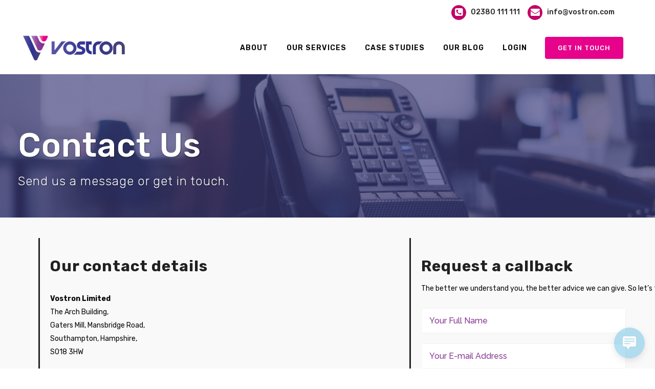

--- FILE ---
content_type: text/html; charset=UTF-8
request_url: https://www.vostron.com/contact-us/
body_size: 19964
content:
<!DOCTYPE html><html
lang=en-GB><head><meta
charset="UTF-8"><meta
name="viewport" content="width=device-width,initial-scale=1,user-scalable=no"><link
rel=profile href=http://gmpg.org/xfn/11><link
rel=pingback href=https://www.vostron.com/xmlrpc.php><link
href="https://fonts.googleapis.com/css?family=Lato:100,100i,200,200i,300,300i,400,400i,500,500i,600,600i,700,700i,800,800i,900,900i%7COpen+Sans:100,100i,200,200i,300,300i,400,400i,500,500i,600,600i,700,700i,800,800i,900,900i" rel=stylesheet><meta
name='robots' content='index, follow, max-image-preview:large, max-snippet:-1, max-video-preview:-1'> <script id=cookieyes src=https://cdn-cookieyes.com/client_data/1fd04546ac905e4168073001/script.js></script> <title>Contact Us | Vostron</title><meta
name="description" content="To obtain further details, kindly reach out to us via message or by placing a call. We are at your service to address all your tech needs."><link
rel=canonical href=https://www.vostron.com/contact-us/ ><meta
property="og:locale" content="en_GB"><meta
property="og:type" content="article"><meta
property="og:title" content="Contact Us | Vostron"><meta
property="og:description" content="To obtain further details, kindly reach out to us via message or by placing a call. We are at your service to address all your tech needs."><meta
property="og:url" content="https://www.vostron.com/contact-us/"><meta
property="og:site_name" content="Vostron"><meta
property="article:modified_time" content="2025-01-30T16:28:30+00:00"><meta
name="twitter:card" content="summary_large_image"><meta
name="twitter:label1" content="Estimated reading time"><meta
name="twitter:data1" content="2 minutes"> <script type=application/ld+json class=yoast-schema-graph>{"@context":"https://schema.org","@graph":[{"@type":"WebPage","@id":"https://www.vostron.com/contact-us/","url":"https://www.vostron.com/contact-us/","name":"Contact Us | Vostron","isPartOf":{"@id":"https://www.vostron.com/#website"},"datePublished":"2020-07-21T13:19:03+00:00","dateModified":"2025-01-30T16:28:30+00:00","description":"To obtain further details, kindly reach out to us via message or by placing a call. We are at your service to address all your tech needs.","breadcrumb":{"@id":"https://www.vostron.com/contact-us/#breadcrumb"},"inLanguage":"en-GB","potentialAction":[{"@type":"ReadAction","target":["https://www.vostron.com/contact-us/"]}]},{"@type":"BreadcrumbList","@id":"https://www.vostron.com/contact-us/#breadcrumb","itemListElement":[{"@type":"ListItem","position":1,"name":"Home","item":"https://www.vostron.com/"},{"@type":"ListItem","position":2,"name":"Contact Us"}]},{"@type":"WebSite","@id":"https://www.vostron.com/#website","url":"https://www.vostron.com/","name":"Vostron","description":"","publisher":{"@id":"https://www.vostron.com/#organization"},"potentialAction":[{"@type":"SearchAction","target":{"@type":"EntryPoint","urlTemplate":"https://www.vostron.com/?s={search_term_string}"},"query-input":{"@type":"PropertyValueSpecification","valueRequired":true,"valueName":"search_term_string"}}],"inLanguage":"en-GB"},{"@type":"Organization","@id":"https://www.vostron.com/#organization","name":"Vostron","url":"https://www.vostron.com/","logo":{"@type":"ImageObject","inLanguage":"en-GB","@id":"https://www.vostron.com/#/schema/logo/image/","url":"","contentUrl":"","caption":"Vostron"},"image":{"@id":"https://www.vostron.com/#/schema/logo/image/"}}]}</script> <link
rel=dns-prefetch href=//fonts.googleapis.com><link
rel=alternate type=application/rss+xml title="Vostron &raquo; Feed" href=https://www.vostron.com/feed/ ><link
rel=alternate type=application/rss+xml title="Vostron &raquo; Comments Feed" href=https://www.vostron.com/comments/feed/ ><link
rel=alternate title="oEmbed (JSON)" type=application/json+oembed href="https://www.vostron.com/wp-json/oembed/1.0/embed?url=https%3A%2F%2Fwww.vostron.com%2Fcontact-us%2F"><link
rel=alternate title="oEmbed (XML)" type=text/xml+oembed href="https://www.vostron.com/wp-json/oembed/1.0/embed?url=https%3A%2F%2Fwww.vostron.com%2Fcontact-us%2F&#038;format=xml"><style id=wp-img-auto-sizes-contain-inline-css>img:is([sizes=auto i],[sizes^="auto," i]){contain-intrinsic-size:3000px 1500px}
/*# sourceURL=wp-img-auto-sizes-contain-inline-css */</style><link
rel=stylesheet href="https://www.vostron.com/?w3tc_minify=4b40a.css" media=all><style id=wp-block-library-inline-css>/*<![CDATA[*/:root{--wp-block-synced-color:#7a00df;--wp-block-synced-color--rgb:122,0,223;--wp-bound-block-color:var(--wp-block-synced-color);--wp-editor-canvas-background:#ddd;--wp-admin-theme-color:#007cba;--wp-admin-theme-color--rgb:0,124,186;--wp-admin-theme-color-darker-10:#006ba1;--wp-admin-theme-color-darker-10--rgb:0,107,160.5;--wp-admin-theme-color-darker-20:#005a87;--wp-admin-theme-color-darker-20--rgb:0,90,135;--wp-admin-border-width-focus:2px}@media (min-resolution:192dpi){:root{--wp-admin-border-width-focus:1.5px}}.wp-element-button{cursor:pointer}:root .has-very-light-gray-background-color{background-color:#eee}:root .has-very-dark-gray-background-color{background-color:#313131}:root .has-very-light-gray-color{color:#eee}:root .has-very-dark-gray-color{color:#313131}:root .has-vivid-green-cyan-to-vivid-cyan-blue-gradient-background{background:linear-gradient(135deg,#00d084,#0693e3)}:root .has-purple-crush-gradient-background{background:linear-gradient(135deg,#34e2e4,#4721fb 50%,#ab1dfe)}:root .has-hazy-dawn-gradient-background{background:linear-gradient(135deg,#faaca8,#dad0ec)}:root .has-subdued-olive-gradient-background{background:linear-gradient(135deg,#fafae1,#67a671)}:root .has-atomic-cream-gradient-background{background:linear-gradient(135deg,#fdd79a,#004a59)}:root .has-nightshade-gradient-background{background:linear-gradient(135deg,#330968,#31cdcf)}:root .has-midnight-gradient-background{background:linear-gradient(135deg,#020381,#2874fc)}:root{--wp--preset--font-size--normal:16px;--wp--preset--font-size--huge:42px}.has-regular-font-size{font-size:1em}.has-larger-font-size{font-size:2.625em}.has-normal-font-size{font-size:var(--wp--preset--font-size--normal)}.has-huge-font-size{font-size:var(--wp--preset--font-size--huge)}.has-text-align-center{text-align:center}.has-text-align-left{text-align:left}.has-text-align-right{text-align:right}.has-fit-text{white-space:nowrap!important}#end-resizable-editor-section{display:none}.aligncenter{clear:both}.items-justified-left{justify-content:flex-start}.items-justified-center{justify-content:center}.items-justified-right{justify-content:flex-end}.items-justified-space-between{justify-content:space-between}.screen-reader-text{border:0;clip-path:inset(50%);height:1px;margin:-1px;overflow:hidden;padding:0;position:absolute;width:1px;word-wrap:normal!important}.screen-reader-text:focus{background-color:#ddd;clip-path:none;color:#444;display:block;font-size:1em;height:auto;left:5px;line-height:normal;padding:15px 23px 14px;text-decoration:none;top:5px;width:auto;z-index:100000}html :where(.has-border-color){border-style:solid}html :where([style*=border-top-color]){border-top-style:solid}html :where([style*=border-right-color]){border-right-style:solid}html :where([style*=border-bottom-color]){border-bottom-style:solid}html :where([style*=border-left-color]){border-left-style:solid}html :where([style*=border-width]){border-style:solid}html :where([style*=border-top-width]){border-top-style:solid}html :where([style*=border-right-width]){border-right-style:solid}html :where([style*=border-bottom-width]){border-bottom-style:solid}html :where([style*=border-left-width]){border-left-style:solid}html :where(img[class*=wp-image-]){height:auto;max-width:100%}:where(figure){margin:0 0 1em}html :where(.is-position-sticky){--wp-admin--admin-bar--position-offset:var(--wp-admin--admin-bar--height,0px)}@media screen and (max-width:600px){html :where(.is-position-sticky){--wp-admin--admin-bar--position-offset:0px}}

/*# sourceURL=wp-block-library-inline-css *//*]]>*/</style><style id=wp-block-image-inline-css>/*<![CDATA[*/.wp-block-image>a,.wp-block-image>figure>a{display:inline-block}.wp-block-image img{box-sizing:border-box;height:auto;max-width:100%;vertical-align:bottom}@media not (prefers-reduced-motion){.wp-block-image img.hide{visibility:hidden}.wp-block-image img.show{animation:show-content-image .4s}}.wp-block-image[style*=border-radius] img,.wp-block-image[style*=border-radius]>a{border-radius:inherit}.wp-block-image.has-custom-border img{box-sizing:border-box}.wp-block-image.aligncenter{text-align:center}.wp-block-image.alignfull>a,.wp-block-image.alignwide>a{width:100%}.wp-block-image.alignfull img,.wp-block-image.alignwide img{height:auto;width:100%}.wp-block-image .aligncenter,.wp-block-image .alignleft,.wp-block-image .alignright,.wp-block-image.aligncenter,.wp-block-image.alignleft,.wp-block-image.alignright{display:table}.wp-block-image .aligncenter>figcaption,.wp-block-image .alignleft>figcaption,.wp-block-image .alignright>figcaption,.wp-block-image.aligncenter>figcaption,.wp-block-image.alignleft>figcaption,.wp-block-image.alignright>figcaption{caption-side:bottom;display:table-caption}.wp-block-image .alignleft{float:left;margin:.5em 1em .5em 0}.wp-block-image .alignright{float:right;margin:.5em 0 .5em 1em}.wp-block-image .aligncenter{margin-left:auto;margin-right:auto}.wp-block-image :where(figcaption){margin-bottom:1em;margin-top:.5em}.wp-block-image.is-style-circle-mask img{border-radius:9999px}@supports ((-webkit-mask-image:none) or (mask-image:none)) or (-webkit-mask-image:none){.wp-block-image.is-style-circle-mask img{border-radius:0;-webkit-mask-image:url('data:image/svg+xml;utf8,<svg viewBox="0 0 100 100" xmlns=http://www.w3.org/2000/svg><circle cx=50 cy=50 r=50 /></svg>');mask-image:url('data:image/svg+xml;utf8,<svg viewBox="0 0 100 100" xmlns=http://www.w3.org/2000/svg><circle cx=50 cy=50 r=50 /></svg>');mask-mode:alpha;-webkit-mask-position:center;mask-position:center;-webkit-mask-repeat:no-repeat;mask-repeat:no-repeat;-webkit-mask-size:contain;mask-size:contain}}:root :where(.wp-block-image.is-style-rounded img,.wp-block-image .is-style-rounded img){border-radius:9999px}.wp-block-image figure{margin:0}.wp-lightbox-container{display:flex;flex-direction:column;position:relative}.wp-lightbox-container img{cursor:zoom-in}.wp-lightbox-container img:hover+button{opacity:1}.wp-lightbox-container button{align-items:center;backdrop-filter:blur(16px) saturate(180%);background-color:#5a5a5a40;border:none;border-radius:4px;cursor:zoom-in;display:flex;height:20px;justify-content:center;opacity:0;padding:0;position:absolute;right:16px;text-align:center;top:16px;width:20px;z-index:100}@media not (prefers-reduced-motion){.wp-lightbox-container button{transition:opacity .2s ease}}.wp-lightbox-container button:focus-visible{outline:3px auto #5a5a5a40;outline:3px auto -webkit-focus-ring-color;outline-offset:3px}.wp-lightbox-container button:hover{cursor:pointer;opacity:1}.wp-lightbox-container button:focus{opacity:1}.wp-lightbox-container button:focus,.wp-lightbox-container button:hover,.wp-lightbox-container button:not(:hover):not(:active):not(.has-background){background-color:#5a5a5a40;border:none}.wp-lightbox-overlay{box-sizing:border-box;cursor:zoom-out;height:100vh;left:0;overflow:hidden;position:fixed;top:0;visibility:hidden;width:100%;z-index:100000}.wp-lightbox-overlay .close-button{align-items:center;cursor:pointer;display:flex;justify-content:center;min-height:40px;min-width:40px;padding:0;position:absolute;right:calc(env(safe-area-inset-right) + 16px);top:calc(env(safe-area-inset-top) + 16px);z-index:5000000}.wp-lightbox-overlay .close-button:focus,.wp-lightbox-overlay .close-button:hover,.wp-lightbox-overlay .close-button:not(:hover):not(:active):not(.has-background){background:none;border:none}.wp-lightbox-overlay .lightbox-image-container{height:var(--wp--lightbox-container-height);left:50%;overflow:hidden;position:absolute;top:50%;transform:translate(-50%,-50%);transform-origin:top left;width:var(--wp--lightbox-container-width);z-index:9999999999}.wp-lightbox-overlay .wp-block-image{align-items:center;box-sizing:border-box;display:flex;height:100%;justify-content:center;margin:0;position:relative;transform-origin:0 0;width:100%;z-index:3000000}.wp-lightbox-overlay .wp-block-image img{height:var(--wp--lightbox-image-height);min-height:var(--wp--lightbox-image-height);min-width:var(--wp--lightbox-image-width);width:var(--wp--lightbox-image-width)}.wp-lightbox-overlay .wp-block-image figcaption{display:none}.wp-lightbox-overlay button{background:none;border:none}.wp-lightbox-overlay .scrim{background-color:#fff;height:100%;opacity:.9;position:absolute;width:100%;z-index:2000000}.wp-lightbox-overlay.active{visibility:visible}@media not (prefers-reduced-motion){.wp-lightbox-overlay.active{animation:turn-on-visibility .25s both}.wp-lightbox-overlay.active img{animation:turn-on-visibility .35s both}.wp-lightbox-overlay.show-closing-animation:not(.active){animation:turn-off-visibility .35s both}.wp-lightbox-overlay.show-closing-animation:not(.active) img{animation:turn-off-visibility .25s both}.wp-lightbox-overlay.zoom.active{animation:none;opacity:1;visibility:visible}.wp-lightbox-overlay.zoom.active .lightbox-image-container{animation:lightbox-zoom-in .4s}.wp-lightbox-overlay.zoom.active .lightbox-image-container img{animation:none}.wp-lightbox-overlay.zoom.active .scrim{animation:turn-on-visibility .4s forwards}.wp-lightbox-overlay.zoom.show-closing-animation:not(.active){animation:none}.wp-lightbox-overlay.zoom.show-closing-animation:not(.active) .lightbox-image-container{animation:lightbox-zoom-out .4s}.wp-lightbox-overlay.zoom.show-closing-animation:not(.active) .lightbox-image-container img{animation:none}.wp-lightbox-overlay.zoom.show-closing-animation:not(.active) .scrim{animation:turn-off-visibility .4s forwards}}@keyframes show-content-image{0%{visibility:hidden}99%{visibility:hidden}to{visibility:visible}}@keyframes turn-on-visibility{0%{opacity:0}to{opacity:1}}@keyframes turn-off-visibility{0%{opacity:1;visibility:visible}99%{opacity:0;visibility:visible}to{opacity:0;visibility:hidden}}@keyframes lightbox-zoom-in{0%{transform:translate(calc((-100vw + var(--wp--lightbox-scrollbar-width))/2 + var(--wp--lightbox-initial-left-position)),calc(-50vh + var(--wp--lightbox-initial-top-position))) scale(var(--wp--lightbox-scale))}to{transform:translate(-50%,-50%) scale(1)}}@keyframes lightbox-zoom-out{0%{transform:translate(-50%,-50%) scale(1);visibility:visible}99%{visibility:visible}to{transform:translate(calc((-100vw + var(--wp--lightbox-scrollbar-width))/2 + var(--wp--lightbox-initial-left-position)),calc(-50vh + var(--wp--lightbox-initial-top-position))) scale(var(--wp--lightbox-scale));visibility:hidden}}
/*# sourceURL=https://www.vostron.com/wp-includes/blocks/image/style.min.css *//*]]>*/</style><style id=wp-block-spacer-inline-css>.wp-block-spacer{clear:both}
/*# sourceURL=https://www.vostron.com/wp-includes/blocks/spacer/style.min.css */</style><style id=global-styles-inline-css>/*<![CDATA[*/:root{--wp--preset--aspect-ratio--square: 1;--wp--preset--aspect-ratio--4-3: 4/3;--wp--preset--aspect-ratio--3-4: 3/4;--wp--preset--aspect-ratio--3-2: 3/2;--wp--preset--aspect-ratio--2-3: 2/3;--wp--preset--aspect-ratio--16-9: 16/9;--wp--preset--aspect-ratio--9-16: 9/16;--wp--preset--color--black: #000000;--wp--preset--color--cyan-bluish-gray: #abb8c3;--wp--preset--color--white: #ffffff;--wp--preset--color--pale-pink: #f78da7;--wp--preset--color--vivid-red: #cf2e2e;--wp--preset--color--luminous-vivid-orange: #ff6900;--wp--preset--color--luminous-vivid-amber: #fcb900;--wp--preset--color--light-green-cyan: #7bdcb5;--wp--preset--color--vivid-green-cyan: #00d084;--wp--preset--color--pale-cyan-blue: #8ed1fc;--wp--preset--color--vivid-cyan-blue: #0693e3;--wp--preset--color--vivid-purple: #9b51e0;--wp--preset--gradient--vivid-cyan-blue-to-vivid-purple: linear-gradient(135deg,rgb(6,147,227) 0%,rgb(155,81,224) 100%);--wp--preset--gradient--light-green-cyan-to-vivid-green-cyan: linear-gradient(135deg,rgb(122,220,180) 0%,rgb(0,208,130) 100%);--wp--preset--gradient--luminous-vivid-amber-to-luminous-vivid-orange: linear-gradient(135deg,rgb(252,185,0) 0%,rgb(255,105,0) 100%);--wp--preset--gradient--luminous-vivid-orange-to-vivid-red: linear-gradient(135deg,rgb(255,105,0) 0%,rgb(207,46,46) 100%);--wp--preset--gradient--very-light-gray-to-cyan-bluish-gray: linear-gradient(135deg,rgb(238,238,238) 0%,rgb(169,184,195) 100%);--wp--preset--gradient--cool-to-warm-spectrum: linear-gradient(135deg,rgb(74,234,220) 0%,rgb(151,120,209) 20%,rgb(207,42,186) 40%,rgb(238,44,130) 60%,rgb(251,105,98) 80%,rgb(254,248,76) 100%);--wp--preset--gradient--blush-light-purple: linear-gradient(135deg,rgb(255,206,236) 0%,rgb(152,150,240) 100%);--wp--preset--gradient--blush-bordeaux: linear-gradient(135deg,rgb(254,205,165) 0%,rgb(254,45,45) 50%,rgb(107,0,62) 100%);--wp--preset--gradient--luminous-dusk: linear-gradient(135deg,rgb(255,203,112) 0%,rgb(199,81,192) 50%,rgb(65,88,208) 100%);--wp--preset--gradient--pale-ocean: linear-gradient(135deg,rgb(255,245,203) 0%,rgb(182,227,212) 50%,rgb(51,167,181) 100%);--wp--preset--gradient--electric-grass: linear-gradient(135deg,rgb(202,248,128) 0%,rgb(113,206,126) 100%);--wp--preset--gradient--midnight: linear-gradient(135deg,rgb(2,3,129) 0%,rgb(40,116,252) 100%);--wp--preset--font-size--small: 13px;--wp--preset--font-size--medium: 20px;--wp--preset--font-size--large: 36px;--wp--preset--font-size--x-large: 42px;--wp--preset--spacing--20: 0.44rem;--wp--preset--spacing--30: 0.67rem;--wp--preset--spacing--40: 1rem;--wp--preset--spacing--50: 1.5rem;--wp--preset--spacing--60: 2.25rem;--wp--preset--spacing--70: 3.38rem;--wp--preset--spacing--80: 5.06rem;--wp--preset--shadow--natural: 6px 6px 9px rgba(0, 0, 0, 0.2);--wp--preset--shadow--deep: 12px 12px 50px rgba(0, 0, 0, 0.4);--wp--preset--shadow--sharp: 6px 6px 0px rgba(0, 0, 0, 0.2);--wp--preset--shadow--outlined: 6px 6px 0px -3px rgb(255, 255, 255), 6px 6px rgb(0, 0, 0);--wp--preset--shadow--crisp: 6px 6px 0px rgb(0, 0, 0);}:where(.is-layout-flex){gap: 0.5em;}:where(.is-layout-grid){gap: 0.5em;}body .is-layout-flex{display: flex;}.is-layout-flex{flex-wrap: wrap;align-items: center;}.is-layout-flex > :is(*, div){margin: 0;}body .is-layout-grid{display: grid;}.is-layout-grid > :is(*, div){margin: 0;}:where(.wp-block-columns.is-layout-flex){gap: 2em;}:where(.wp-block-columns.is-layout-grid){gap: 2em;}:where(.wp-block-post-template.is-layout-flex){gap: 1.25em;}:where(.wp-block-post-template.is-layout-grid){gap: 1.25em;}.has-black-color{color: var(--wp--preset--color--black) !important;}.has-cyan-bluish-gray-color{color: var(--wp--preset--color--cyan-bluish-gray) !important;}.has-white-color{color: var(--wp--preset--color--white) !important;}.has-pale-pink-color{color: var(--wp--preset--color--pale-pink) !important;}.has-vivid-red-color{color: var(--wp--preset--color--vivid-red) !important;}.has-luminous-vivid-orange-color{color: var(--wp--preset--color--luminous-vivid-orange) !important;}.has-luminous-vivid-amber-color{color: var(--wp--preset--color--luminous-vivid-amber) !important;}.has-light-green-cyan-color{color: var(--wp--preset--color--light-green-cyan) !important;}.has-vivid-green-cyan-color{color: var(--wp--preset--color--vivid-green-cyan) !important;}.has-pale-cyan-blue-color{color: var(--wp--preset--color--pale-cyan-blue) !important;}.has-vivid-cyan-blue-color{color: var(--wp--preset--color--vivid-cyan-blue) !important;}.has-vivid-purple-color{color: var(--wp--preset--color--vivid-purple) !important;}.has-black-background-color{background-color: var(--wp--preset--color--black) !important;}.has-cyan-bluish-gray-background-color{background-color: var(--wp--preset--color--cyan-bluish-gray) !important;}.has-white-background-color{background-color: var(--wp--preset--color--white) !important;}.has-pale-pink-background-color{background-color: var(--wp--preset--color--pale-pink) !important;}.has-vivid-red-background-color{background-color: var(--wp--preset--color--vivid-red) !important;}.has-luminous-vivid-orange-background-color{background-color: var(--wp--preset--color--luminous-vivid-orange) !important;}.has-luminous-vivid-amber-background-color{background-color: var(--wp--preset--color--luminous-vivid-amber) !important;}.has-light-green-cyan-background-color{background-color: var(--wp--preset--color--light-green-cyan) !important;}.has-vivid-green-cyan-background-color{background-color: var(--wp--preset--color--vivid-green-cyan) !important;}.has-pale-cyan-blue-background-color{background-color: var(--wp--preset--color--pale-cyan-blue) !important;}.has-vivid-cyan-blue-background-color{background-color: var(--wp--preset--color--vivid-cyan-blue) !important;}.has-vivid-purple-background-color{background-color: var(--wp--preset--color--vivid-purple) !important;}.has-black-border-color{border-color: var(--wp--preset--color--black) !important;}.has-cyan-bluish-gray-border-color{border-color: var(--wp--preset--color--cyan-bluish-gray) !important;}.has-white-border-color{border-color: var(--wp--preset--color--white) !important;}.has-pale-pink-border-color{border-color: var(--wp--preset--color--pale-pink) !important;}.has-vivid-red-border-color{border-color: var(--wp--preset--color--vivid-red) !important;}.has-luminous-vivid-orange-border-color{border-color: var(--wp--preset--color--luminous-vivid-orange) !important;}.has-luminous-vivid-amber-border-color{border-color: var(--wp--preset--color--luminous-vivid-amber) !important;}.has-light-green-cyan-border-color{border-color: var(--wp--preset--color--light-green-cyan) !important;}.has-vivid-green-cyan-border-color{border-color: var(--wp--preset--color--vivid-green-cyan) !important;}.has-pale-cyan-blue-border-color{border-color: var(--wp--preset--color--pale-cyan-blue) !important;}.has-vivid-cyan-blue-border-color{border-color: var(--wp--preset--color--vivid-cyan-blue) !important;}.has-vivid-purple-border-color{border-color: var(--wp--preset--color--vivid-purple) !important;}.has-vivid-cyan-blue-to-vivid-purple-gradient-background{background: var(--wp--preset--gradient--vivid-cyan-blue-to-vivid-purple) !important;}.has-light-green-cyan-to-vivid-green-cyan-gradient-background{background: var(--wp--preset--gradient--light-green-cyan-to-vivid-green-cyan) !important;}.has-luminous-vivid-amber-to-luminous-vivid-orange-gradient-background{background: var(--wp--preset--gradient--luminous-vivid-amber-to-luminous-vivid-orange) !important;}.has-luminous-vivid-orange-to-vivid-red-gradient-background{background: var(--wp--preset--gradient--luminous-vivid-orange-to-vivid-red) !important;}.has-very-light-gray-to-cyan-bluish-gray-gradient-background{background: var(--wp--preset--gradient--very-light-gray-to-cyan-bluish-gray) !important;}.has-cool-to-warm-spectrum-gradient-background{background: var(--wp--preset--gradient--cool-to-warm-spectrum) !important;}.has-blush-light-purple-gradient-background{background: var(--wp--preset--gradient--blush-light-purple) !important;}.has-blush-bordeaux-gradient-background{background: var(--wp--preset--gradient--blush-bordeaux) !important;}.has-luminous-dusk-gradient-background{background: var(--wp--preset--gradient--luminous-dusk) !important;}.has-pale-ocean-gradient-background{background: var(--wp--preset--gradient--pale-ocean) !important;}.has-electric-grass-gradient-background{background: var(--wp--preset--gradient--electric-grass) !important;}.has-midnight-gradient-background{background: var(--wp--preset--gradient--midnight) !important;}.has-small-font-size{font-size: var(--wp--preset--font-size--small) !important;}.has-medium-font-size{font-size: var(--wp--preset--font-size--medium) !important;}.has-large-font-size{font-size: var(--wp--preset--font-size--large) !important;}.has-x-large-font-size{font-size: var(--wp--preset--font-size--x-large) !important;}
/*# sourceURL=global-styles-inline-css *//*]]>*/</style><style id=classic-theme-styles-inline-css>/*! This file is auto-generated */
.wp-block-button__link{color:#fff;background-color:#32373c;border-radius:9999px;box-shadow:none;text-decoration:none;padding:calc(.667em + 2px) calc(1.333em + 2px);font-size:1.125em}.wp-block-file__button{background:#32373c;color:#fff;text-decoration:none}
/*# sourceURL=/wp-includes/css/classic-themes.min.css */</style><link
rel=stylesheet href="https://www.vostron.com/?w3tc_minify=7606a.css" media=all><style id=bridge-stylesheet-inline-css>.page-id-502.disabled_footer_top .footer_top_holder, .page-id-502.disabled_footer_bottom .footer_bottom_holder { display: none;}


/*# sourceURL=bridge-stylesheet-inline-css */</style><link
rel=stylesheet href="https://www.vostron.com/?w3tc_minify=a2042.css" media=all><link
rel=stylesheet id=bridge-style-dynamic-css href='https://www.vostron.com/wp-content/themes/bridge/new-bridge/css/style_dynamic_callback.php?ver=6.9' type=text/css media=all><link
rel=stylesheet href="https://www.vostron.com/?w3tc_minify=84263.css" media=all><link
rel=stylesheet id=bridge-style-dynamic-responsive-css href='https://www.vostron.com/wp-content/themes/bridge/new-bridge/css/style_dynamic_responsive_callback.php?ver=6.9' type=text/css media=all><style id=bridge-style-dynamic-responsive-inline-css>.flexslider .slides img, .portfolio_slider .portfolio_slides img, .qode_carousels .slides img {
width: 200px !important;
}
@media only screen and (min-width: 1301px) and (max-width: 1512px){
.qode-info-card-with-icon .qode-icwi-text-holder {
min-height: 369px !important;
} }
@media only screen and (min-width: 1513px) and (max-width: 1618px){
.qode-info-card-with-icon .qode-icwi-text-holder {
min-height: 369px !important;
} }
.wpcf7 {
     background: none;
     border: none;
     width: 400px;
 }
@media only screen and (max-width: 400px){
.wpcf7{
width: 300px;
}
}
.qbutton.qode-button-shadow:hover > .fa {
color: #ffffff !important;
}
.qode-blog-carousel-titled .qode-bct-title-holder {
display: none !important;
}
.testimonials .testimonial_text_inner {
text-align: left !important;
}
.wpb_single_image img {
box-shadow: 5px 8px 15px #888888;
}
@media only screen and (max-width: 400px){
.vc_column-inner::after, .vc_column-inner::before {
padding-top: 28px;
}
}
.testimonials .testimonial_text_inner p.testimonial_author span.author_company {
color: #fff600 !important;
}
.qode-blog-carousel-titled .qode-bct-posts-holder {
background-color: #ffffff !important;
}
.qode-blog-carousel-titled .qode-bct-post .qode-bct-post-date {
color: #003459 !important;
}
.cf7_custom_style_2 input.wpcf7-form-control.wpcf7-submit, .cf7_custom_style_2 input.wpcf7-form-control.wpcf7-submit:not([disabled]) {
margin-top: 20px !important;
}
.blog_holder.blog_single article h2 {
color: #000000 !important;
}
.blog_holder.masonry {
padding-top: 45px !important;
}
.qode-btn.qode-btn-solid {
width: 100%;
text-align: center;
margin-top: -10px;
border-bottom-right-radius: 10px;
border-bottom-left-radius: 10px;
}
.separator.small {
margin: 10px auto 20px !important;
}
nav.main_menu ul {
    border-bottom-left-radius: 10px;
    border-bottom-right-radius: 10px;
  box-shadow: 2px 2px 5px #212121;
}
.blog_single.blog_holder article .post_text .post_text_inner {
background-color: #ffffff;
    padding-left: 50px;
    padding-right: 50px;
    border-bottom-left-radius: 15px;
    border-bottom-right-radius: 15px;
}

.header_top {
background-color: #ffffff !important;
    padding-top: 10px;
    padding-bottom: 0px;
}

.header_top .left .inner>div {
padding-right: 10px;
}

@media only screen and (min-width: 1513px) and (min-width: 1700px) {
.qode-info-card-with-icon .qode-icwi-text-holder {
min-height: 16EM !important;
} }

@media only screen and (min-width: 1400px) {
.q_box_holder.with_icon .box_holder_inner.medium {
min-height: 15EM !important;
} }


@media only screen and (max-width: 600px) {
.button2025 {
display: none !important;
}
}

@media only screen and (max-width: 1650px) {
.q_elements_holder.two_columns.eh_two_columns_66_33 .q_elements_item:last-child {
display: none !important;
}
}
/*# sourceURL=bridge-style-dynamic-responsive-inline-css */</style><link
rel=stylesheet href="https://www.vostron.com/?w3tc_minify=36f66.css" media=all><link
rel=stylesheet id=bridge-style-handle-google-fonts-css href='https://fonts.googleapis.com/css?family=Raleway%3A100%2C200%2C300%2C400%2C500%2C600%2C700%2C800%2C900%2C100italic%2C300italic%2C400italic%2C700italic%7CPoppins%3A100%2C200%2C300%2C400%2C500%2C600%2C700%2C800%2C900%2C100italic%2C300italic%2C400italic%2C700italic%7CRubik%3A100%2C200%2C300%2C400%2C500%2C600%2C700%2C800%2C900%2C100italic%2C300italic%2C400italic%2C700italic&#038;subset=latin%2Clatin-ext&#038;ver=1.0.0' type=text/css media=all><link
rel=stylesheet href="https://www.vostron.com/?w3tc_minify=e84d6.css" media=all> <script src="https://www.vostron.com/?w3tc_minify=818c0.js"></script> <script id=layerslider-utils-js-extra>var LS_Meta = {"v":"8.1.2","fixGSAP":"1"};
//# sourceURL=layerslider-utils-js-extra</script> <script src="https://www.vostron.com/?w3tc_minify=a064d.js"></script> <script></script><meta
name="generator" content="Powered by LayerSlider 8.1.2 - Build Heros, Sliders, and Popups. Create Animations and Beautiful, Rich Web Content as Easy as Never Before on WordPress."><link
rel=https://api.w.org/ href=https://www.vostron.com/wp-json/ ><link
rel=alternate title=JSON type=application/json href=https://www.vostron.com/wp-json/wp/v2/pages/502><link
rel=EditURI type=application/rsd+xml title=RSD href=https://www.vostron.com/xmlrpc.php?rsd><meta
name="generator" content="WordPress 6.9"><link
rel=shortlink href='https://www.vostron.com/?p=502'>
 <script async src="https://www.googletagmanager.com/gtag/js?id=G-JJHTYJ3CHW"></script> <script>window.dataLayer = window.dataLayer || [];
  function gtag(){dataLayer.push(arguments);}
  gtag('js', new Date());

  gtag('config', 'G-JJHTYJ3CHW');</script> <meta
charset="utf-8"><meta
http-equiv="X-UA-Compatible" content="IE=edge"><meta
http-equiv="pragma" content="no-cache"><meta
name="apple-mobile-web-app-capable" content="yes"><meta
name="apple-mobile-web-app-status-bar-style" content="default"><meta
name="format-detection" content="telephone=no"><meta
name="viewport" content="user-scalable=0, width=device-width, initial-scale=1.0, maximum-scale=2.0"><meta
name="msapplication-tap-highlight" content="no"><meta
name="google" value="notranslate"><meta
name="apple-mobile-web-app-title" content="Vostron Ltd"><meta
name="referrer" content="never"><meta
name="description" content="You can now book and manage appointments using our booking page."><meta
property="og:type" content="website"><meta
property="og:title" content="Vostron Ltd - You can book online!"><meta
property="og:description" content="You can now book and manage appointments using our booking page."><title>Vostron Ltd</title> <script>if (!window.Type) { 
	window.Type = function() {}; 
	} 
	
	if (!window.Type.registerNamespace) { 
	window.Type.registerNamespace = function(n) { window[n] = function() {}; }; 
	} 
	
	if (!Function.prototype.registerClass) { 
	Function.prototype.registerClass = function() {}; 
	} 
	
	if (!window.Globalize) { 
	window.Globalize = function () { }; 
	window.Globalize.addCultureInfo = function(n, t, i) { 
	window.pendingCultureInfo = { n: n, t: t, i: i }; 
	}; 
	}</script> <meta
name="google-site-verification" content="KU68T8rrSxZQZRU9bMMQa3tnTQMk7U_lKYGEunpUSOc"><meta
name="generator" content="Powered by WPBakery Page Builder - drag and drop page builder for WordPress."><link
rel=preconnect href=https://fonts.googleapis.com><link
rel=preconnect href=https://fonts.gstatic.com/ crossorigin><meta
name="generator" content="Powered by Slider Revolution 6.7.40 - responsive, Mobile-Friendly Slider Plugin for WordPress with comfortable drag and drop interface."><link
rel=icon href=https://www.vostron.com/wp-content/uploads/2021/06/cropped-cacti_logo-32x32.png sizes=32x32><link
rel=icon href=https://www.vostron.com/wp-content/uploads/2021/06/cropped-cacti_logo-192x192.png sizes=192x192><link
rel=apple-touch-icon href=https://www.vostron.com/wp-content/uploads/2021/06/cropped-cacti_logo-180x180.png><meta
name="msapplication-TileImage" content="https://www.vostron.com/wp-content/uploads/2021/06/cropped-cacti_logo-270x270.png"> <script>window._tpt			??= {};
	window.SR7			??= {};
	_tpt.R				??= {};
	_tpt.R.fonts		??= {};
	_tpt.R.fonts.customFonts??= {};
	SR7.devMode			=  false;
	SR7.F 				??= {};
	SR7.G				??= {};
	SR7.LIB				??= {};
	SR7.E				??= {};
	SR7.E.gAddons		??= {};
	SR7.E.php 			??= {};
	SR7.E.nonce			= '0b350abefa';
	SR7.E.ajaxurl		= 'https://www.vostron.com/wp-admin/admin-ajax.php';
	SR7.E.resturl		= 'https://www.vostron.com/wp-json/';
	SR7.E.slug_path		= 'revslider/revslider.php';
	SR7.E.slug			= 'revslider';
	SR7.E.plugin_url	= 'https://www.vostron.com/wp-content/plugins/revslider/';
	SR7.E.wp_plugin_url = 'https://www.vostron.com/wp-content/plugins/';
	SR7.E.revision		= '6.7.40';
	SR7.E.fontBaseUrl	= '';
	SR7.G.breakPoints 	= [1240,1024,778,480];
	SR7.G.fSUVW 		= false;
	SR7.E.modules 		= ['module','page','slide','layer','draw','animate','srtools','canvas','defaults','carousel','navigation','media','modifiers','migration'];
	SR7.E.libs 			= ['WEBGL'];
	SR7.E.css 			= ['csslp','cssbtns','cssfilters','cssnav','cssmedia'];
	SR7.E.resources		= {};
	SR7.E.ytnc			= false;
	SR7.JSON			??= {};
/*! Slider Revolution 7.0 - Page Processor */
!function(){"use strict";window.SR7??={},window._tpt??={},SR7.version="Slider Revolution 6.7.16",_tpt.getMobileZoom=()=>_tpt.is_mobile?document.documentElement.clientWidth/window.innerWidth:1,_tpt.getWinDim=function(t){_tpt.screenHeightWithUrlBar??=window.innerHeight;let e=SR7.F?.modal?.visible&&SR7.M[SR7.F.module.getIdByAlias(SR7.F.modal.requested)];_tpt.scrollBar=window.innerWidth!==document.documentElement.clientWidth||e&&window.innerWidth!==e.c.module.clientWidth,_tpt.winW=_tpt.getMobileZoom()*window.innerWidth-(_tpt.scrollBar||"prepare"==t?_tpt.scrollBarW??_tpt.mesureScrollBar():0),_tpt.winH=_tpt.getMobileZoom()*window.innerHeight,_tpt.winWAll=document.documentElement.clientWidth},_tpt.getResponsiveLevel=function(t,e){return SR7.G.fSUVW?_tpt.closestGE(t,window.innerWidth):_tpt.closestGE(t,_tpt.winWAll)},_tpt.mesureScrollBar=function(){let t=document.createElement("div");return t.className="RSscrollbar-measure",t.style.width="100px",t.style.height="100px",t.style.overflow="scroll",t.style.position="absolute",t.style.top="-9999px",document.body.appendChild(t),_tpt.scrollBarW=t.offsetWidth-t.clientWidth,document.body.removeChild(t),_tpt.scrollBarW},_tpt.loadCSS=async function(t,e,s){return s?_tpt.R.fonts.required[e].status=1:(_tpt.R[e]??={},_tpt.R[e].status=1),new Promise(((i,n)=>{if(_tpt.isStylesheetLoaded(t))s?_tpt.R.fonts.required[e].status=2:_tpt.R[e].status=2,i();else{const o=document.createElement("link");o.rel="stylesheet";let l="text",r="css";o["type"]=l+"/"+r,o.href=t,o.onload=()=>{s?_tpt.R.fonts.required[e].status=2:_tpt.R[e].status=2,i()},o.onerror=()=>{s?_tpt.R.fonts.required[e].status=3:_tpt.R[e].status=3,n(new Error(`Failed to load CSS: ${t}`))},document.head.appendChild(o)}}))},_tpt.addContainer=function(t){const{tag:e="div",id:s,class:i,datas:n,textContent:o,iHTML:l}=t,r=document.createElement(e);if(s&&""!==s&&(r.id=s),i&&""!==i&&(r.className=i),n)for(const[t,e]of Object.entries(n))"style"==t?r.style.cssText=e:r.setAttribute(`data-${t}`,e);return o&&(r.textContent=o),l&&(r.innerHTML=l),r},_tpt.collector=function(){return{fragment:new DocumentFragment,add(t){var e=_tpt.addContainer(t);return this.fragment.appendChild(e),e},append(t){t.appendChild(this.fragment)}}},_tpt.isStylesheetLoaded=function(t){let e=t.split("?")[0];return Array.from(document.querySelectorAll('link[rel="stylesheet"], link[rel="preload"]')).some((t=>t.href.split("?")[0]===e))},_tpt.preloader={requests:new Map,preloaderTemplates:new Map,show:function(t,e){if(!e||!t)return;const{type:s,color:i}=e;if(s<0||"off"==s)return;const n=`preloader_${s}`;let o=this.preloaderTemplates.get(n);o||(o=this.build(s,i),this.preloaderTemplates.set(n,o)),this.requests.has(t)||this.requests.set(t,{count:0});const l=this.requests.get(t);clearTimeout(l.timer),l.count++,1===l.count&&(l.timer=setTimeout((()=>{l.preloaderClone=o.cloneNode(!0),l.anim&&l.anim.kill(),void 0!==_tpt.gsap?l.anim=_tpt.gsap.fromTo(l.preloaderClone,1,{opacity:0},{opacity:1}):l.preloaderClone.classList.add("sr7-fade-in"),t.appendChild(l.preloaderClone)}),150))},hide:function(t){if(!this.requests.has(t))return;const e=this.requests.get(t);e.count--,e.count<0&&(e.count=0),e.anim&&e.anim.kill(),0===e.count&&(clearTimeout(e.timer),e.preloaderClone&&(e.preloaderClone.classList.remove("sr7-fade-in"),e.anim=_tpt.gsap.to(e.preloaderClone,.3,{opacity:0,onComplete:function(){e.preloaderClone.remove()}})))},state:function(t){if(!this.requests.has(t))return!1;return this.requests.get(t).count>0},build:(t,e="#ffffff",s="")=>{if(t<0||"off"===t)return null;const i=parseInt(t);if(t="prlt"+i,isNaN(i))return null;if(_tpt.loadCSS(SR7.E.plugin_url+"public/css/preloaders/t"+i+".css","preloader_"+t),isNaN(i)||i<6){const n=`background-color:${e}`,o=1===i||2==i?n:"",l=3===i||4==i?n:"",r=_tpt.collector();["dot1","dot2","bounce1","bounce2","bounce3"].forEach((t=>r.add({tag:"div",class:t,datas:{style:l}})));const d=_tpt.addContainer({tag:"sr7-prl",class:`${t} ${s}`,datas:{style:o}});return r.append(d),d}{let n={};if(7===i){let t;e.startsWith("#")?(t=e.replace("#",""),t=`rgba(${parseInt(t.substring(0,2),16)}, ${parseInt(t.substring(2,4),16)}, ${parseInt(t.substring(4,6),16)}, `):e.startsWith("rgb")&&(t=e.slice(e.indexOf("(")+1,e.lastIndexOf(")")).split(",").map((t=>t.trim())),t=`rgba(${t[0]}, ${t[1]}, ${t[2]}, `),t&&(n.style=`border-top-color: ${t}0.65); border-bottom-color: ${t}0.15); border-left-color: ${t}0.65); border-right-color: ${t}0.15)`)}else 12===i&&(n.style=`background:${e}`);const o=[10,0,4,2,5,9,0,4,4,2][i-6],l=_tpt.collector(),r=l.add({tag:"div",class:"sr7-prl-inner",datas:n});Array.from({length:o}).forEach((()=>r.appendChild(l.add({tag:"span",datas:{style:`background:${e}`}}))));const d=_tpt.addContainer({tag:"sr7-prl",class:`${t} ${s}`});return l.append(d),d}}},SR7.preLoader={show:(t,e)=>{"off"!==(SR7.M[t]?.settings?.pLoader?.type??"off")&&_tpt.preloader.show(e||SR7.M[t].c.module,SR7.M[t]?.settings?.pLoader??{color:"#fff",type:10})},hide:(t,e)=>{"off"!==(SR7.M[t]?.settings?.pLoader?.type??"off")&&_tpt.preloader.hide(e||SR7.M[t].c.module)},state:(t,e)=>_tpt.preloader.state(e||SR7.M[t].c.module)},_tpt.prepareModuleHeight=function(t){window.SR7.M??={},window.SR7.M[t.id]??={},"ignore"==t.googleFont&&(SR7.E.ignoreGoogleFont=!0);let e=window.SR7.M[t.id];if(null==_tpt.scrollBarW&&_tpt.mesureScrollBar(),e.c??={},e.states??={},e.settings??={},e.settings.size??={},t.fixed&&(e.settings.fixed=!0),e.c.module=document.querySelector("sr7-module#"+t.id),e.c.adjuster=e.c.module.getElementsByTagName("sr7-adjuster")[0],e.c.content=e.c.module.getElementsByTagName("sr7-content")[0],"carousel"==t.type&&(e.c.carousel=e.c.content.getElementsByTagName("sr7-carousel")[0]),null==e.c.module||null==e.c.module)return;t.plType&&t.plColor&&(e.settings.pLoader={type:t.plType,color:t.plColor}),void 0===t.plType||"off"===t.plType||SR7.preLoader.state(t.id)&&SR7.preLoader.state(t.id,e.c.module)||SR7.preLoader.show(t.id,e.c.module),_tpt.winW||_tpt.getWinDim("prepare"),_tpt.getWinDim();let s=""+e.c.module.dataset?.modal;"modal"==s||"true"==s||"undefined"!==s&&"false"!==s||(e.settings.size.fullWidth=t.size.fullWidth,e.LEV??=_tpt.getResponsiveLevel(window.SR7.G.breakPoints,t.id),t.vpt=_tpt.fillArray(t.vpt,5),e.settings.vPort=t.vpt[e.LEV],void 0!==t.el&&"720"==t.el[4]&&t.gh[4]!==t.el[4]&&"960"==t.el[3]&&t.gh[3]!==t.el[3]&&"768"==t.el[2]&&t.gh[2]!==t.el[2]&&delete t.el,e.settings.size.height=null==t.el||null==t.el[e.LEV]||0==t.el[e.LEV]||"auto"==t.el[e.LEV]?_tpt.fillArray(t.gh,5,-1):_tpt.fillArray(t.el,5,-1),e.settings.size.width=_tpt.fillArray(t.gw,5,-1),e.settings.size.minHeight=_tpt.fillArray(t.mh??[0],5,-1),e.cacheSize={fullWidth:e.settings.size?.fullWidth,fullHeight:e.settings.size?.fullHeight},void 0!==t.off&&(t.off?.t&&(e.settings.size.m??={})&&(e.settings.size.m.t=t.off.t),t.off?.b&&(e.settings.size.m??={})&&(e.settings.size.m.b=t.off.b),t.off?.l&&(e.settings.size.p??={})&&(e.settings.size.p.l=t.off.l),t.off?.r&&(e.settings.size.p??={})&&(e.settings.size.p.r=t.off.r),e.offsetPrepared=!0),_tpt.updatePMHeight(t.id,t,!0))},_tpt.updatePMHeight=(t,e,s)=>{let i=SR7.M[t];var n=i.settings.size.fullWidth?_tpt.winW:i.c.module.parentNode.offsetWidth;n=0===n||isNaN(n)?_tpt.winW:n;let o=i.settings.size.width[i.LEV]||i.settings.size.width[i.LEV++]||i.settings.size.width[i.LEV--]||n,l=i.settings.size.height[i.LEV]||i.settings.size.height[i.LEV++]||i.settings.size.height[i.LEV--]||0,r=i.settings.size.minHeight[i.LEV]||i.settings.size.minHeight[i.LEV++]||i.settings.size.minHeight[i.LEV--]||0;if(l="auto"==l?0:l,l=parseInt(l),"carousel"!==e.type&&(n-=parseInt(e.onw??0)||0),i.MP=!i.settings.size.fullWidth&&n<o||_tpt.winW<o?Math.min(1,n/o):1,e.size.fullScreen||e.size.fullHeight){let t=parseInt(e.fho)||0,s=(""+e.fho).indexOf("%")>-1;e.newh=_tpt.winH-(s?_tpt.winH*t/100:t)}else e.newh=i.MP*Math.max(l,r);if(e.newh+=(parseInt(e.onh??0)||0)+(parseInt(e.carousel?.pt)||0)+(parseInt(e.carousel?.pb)||0),void 0!==e.slideduration&&(e.newh=Math.max(e.newh,parseInt(e.slideduration)/3)),e.shdw&&_tpt.buildShadow(e.id,e),i.c.adjuster.style.height=e.newh+"px",i.c.module.style.height=e.newh+"px",i.c.content.style.height=e.newh+"px",i.states.heightPrepared=!0,i.dims??={},i.dims.moduleRect=i.c.module.getBoundingClientRect(),i.c.content.style.left="-"+i.dims.moduleRect.left+"px",!i.settings.size.fullWidth)return s&&requestAnimationFrame((()=>{n!==i.c.module.parentNode.offsetWidth&&_tpt.updatePMHeight(e.id,e)})),void _tpt.bgStyle(e.id,e,window.innerWidth==_tpt.winW,!0);_tpt.bgStyle(e.id,e,window.innerWidth==_tpt.winW,!0),requestAnimationFrame((function(){s&&requestAnimationFrame((()=>{n!==i.c.module.parentNode.offsetWidth&&_tpt.updatePMHeight(e.id,e)}))})),i.earlyResizerFunction||(i.earlyResizerFunction=function(){requestAnimationFrame((function(){_tpt.getWinDim(),_tpt.moduleDefaults(e.id,e),_tpt.updateSlideBg(t,!0)}))},window.addEventListener("resize",i.earlyResizerFunction))},_tpt.buildShadow=function(t,e){let s=SR7.M[t];null==s.c.shadow&&(s.c.shadow=document.createElement("sr7-module-shadow"),s.c.shadow.classList.add("sr7-shdw-"+e.shdw),s.c.content.appendChild(s.c.shadow))},_tpt.bgStyle=async(t,e,s,i,n)=>{const o=SR7.M[t];if((e=e??o.settings).fixed&&!o.c.module.classList.contains("sr7-top-fixed")&&(o.c.module.classList.add("sr7-top-fixed"),o.c.module.style.position="fixed",o.c.module.style.width="100%",o.c.module.style.top="0px",o.c.module.style.left="0px",o.c.module.style.pointerEvents="none",o.c.module.style.zIndex=5e3,o.c.content.style.pointerEvents="none"),null==o.c.bgcanvas){let t=document.createElement("sr7-module-bg"),l=!1;if("string"==typeof e?.bg?.color&&e?.bg?.color.includes("{"))if(_tpt.gradient&&_tpt.gsap)e.bg.color=_tpt.gradient.convert(e.bg.color);else try{let t=JSON.parse(e.bg.color);(t?.orig||t?.string)&&(e.bg.color=JSON.parse(e.bg.color))}catch(t){return}let r="string"==typeof e?.bg?.color?e?.bg?.color||"transparent":e?.bg?.color?.string??e?.bg?.color?.orig??e?.bg?.color?.color??"transparent";if(t.style["background"+(String(r).includes("grad")?"":"Color")]=r,("transparent"!==r||n)&&(l=!0),o.offsetPrepared&&(t.style.visibility="hidden"),e?.bg?.image?.src&&(t.style.backgroundImage=`url(${e?.bg?.image.src})`,t.style.backgroundSize=""==(e.bg.image?.size??"")?"cover":e.bg.image.size,t.style.backgroundPosition=e.bg.image.position,t.style.backgroundRepeat=""==e.bg.image.repeat||null==e.bg.image.repeat?"no-repeat":e.bg.image.repeat,l=!0),!l)return;o.c.bgcanvas=t,e.size.fullWidth?t.style.width=_tpt.winW-(s&&_tpt.winH<document.body.offsetHeight?_tpt.scrollBarW:0)+"px":i&&(t.style.width=o.c.module.offsetWidth+"px"),e.sbt?.use?o.c.content.appendChild(o.c.bgcanvas):o.c.module.appendChild(o.c.bgcanvas)}o.c.bgcanvas.style.height=void 0!==e.newh?e.newh+"px":("carousel"==e.type?o.dims.module.h:o.dims.content.h)+"px",o.c.bgcanvas.style.left=!s&&e.sbt?.use||o.c.bgcanvas.closest("SR7-CONTENT")?"0px":"-"+(o?.dims?.moduleRect?.left??0)+"px"},_tpt.updateSlideBg=function(t,e){const s=SR7.M[t];let i=s.settings;s?.c?.bgcanvas&&(i.size.fullWidth?s.c.bgcanvas.style.width=_tpt.winW-(e&&_tpt.winH<document.body.offsetHeight?_tpt.scrollBarW:0)+"px":preparing&&(s.c.bgcanvas.style.width=s.c.module.offsetWidth+"px"))},_tpt.moduleDefaults=(t,e)=>{let s=SR7.M[t];null!=s&&null!=s.c&&null!=s.c.module&&(s.dims??={},s.dims.moduleRect=s.c.module.getBoundingClientRect(),s.c.content.style.left="-"+s.dims.moduleRect.left+"px",s.c.content.style.width=_tpt.winW-_tpt.scrollBarW+"px","carousel"==e.type&&(s.c.module.style.overflow="visible"),_tpt.bgStyle(t,e,window.innerWidth==_tpt.winW))},_tpt.getOffset=t=>{var e=t.getBoundingClientRect(),s=window.pageXOffset||document.documentElement.scrollLeft,i=window.pageYOffset||document.documentElement.scrollTop;return{top:e.top+i,left:e.left+s}},_tpt.fillArray=function(t,e){let s,i;t=Array.isArray(t)?t:[t];let n=Array(e),o=t.length;for(i=0;i<t.length;i++)n[i+(e-o)]=t[i],null==s&&"#"!==t[i]&&(s=t[i]);for(let t=0;t<e;t++)void 0!==n[t]&&"#"!=n[t]||(n[t]=s),s=n[t];return n},_tpt.closestGE=function(t,e){let s=Number.MAX_VALUE,i=-1;for(let n=0;n<t.length;n++)t[n]-1>=e&&t[n]-1-e<s&&(s=t[n]-1-e,i=n);return++i}}();</script> <style id=wp-custom-css>.header_top .right .inner>div {
	padding-right: 15px;
}

.wpcf7 form.sent .wpcf7-response-output {
	color: #fff;
	background: #46b450;
}</style><style data-type=vc_shortcodes-custom-css>.vc_custom_1622642309796{padding-top: 40px !important;padding-bottom: 30px !important;background-color: #f9f9f9 !important;}.vc_custom_1622633719403{padding-top: 30px !important;padding-right: 18% !important;padding-bottom: 30px !important;padding-left: 18% !important;background-color: #2b2b2b !important;}.vc_custom_1622629804836{padding-top: 30px !important;padding-right: 12% !important;padding-bottom: 20px !important;padding-left: 13% !important;background-color: #000000 !important;}.vc_custom_1618566303526{border-left-width: 3px !important;padding-left: 20px !important;border-left-color: #232323 !important;border-left-style: solid !important;border-radius: 1px !important;}.vc_custom_1622642498418{margin-left: 160px !important;border-left-width: 3px !important;padding-left: 20px !important;border-left-color: #232323 !important;border-left-style: solid !important;border-radius: 1px !important;}.vc_custom_1622642561493{padding-right: 25px !important;}.vc_custom_1622642535713{padding-right: 25px !important;}</style><noscript><style>.wpb_animate_when_almost_visible { opacity: 1; }</style></noscript></head><body
class="wp-singular page-template page-template-full_width page-template-full_width-php page page-id-502 wp-theme-bridgenew-bridge bridge-core-3.3.4.6 qode-optimizer-1.0.4  qode-title-hidden hide_top_bar_on_mobile_header qode-theme-ver-30.8.8.6 qode-theme-bridge wpb-js-composer js-comp-ver-8.7.2 vc_responsive" itemscope itemtype=http://schema.org/WebPage><div
class=wrapper><div
class=wrapper_inner><header
class=" has_top scroll_top  stick scrolled_not_transparent with_border page_header"><div
class="header_inner clearfix"><div
class=header_top_bottom_holder><div
class="header_top clearfix" style='background-color:rgba(255, 255, 255, 1);' ><div
class=left><div
class=inner><div
class="header-widget widget_block header-left-widget"><div
style=height:50px aria-hidden=true class=wp-block-spacer></div></div></div></div><div
class=right><div
class=inner><div
class="widget qode_icon_list_item"><div
class=q_icon_list><i
class="qode_icon_font_awesome fa fa-phone-square qode-ili-icon-holder circle" style="font-size: 14pxpx;color: #ffffff;background-color: #c30064;border-color:#c30064;border-style: solid;border-width: 1px;" ></i><p
style="color:#262626;font-size: 14px;font-weight: 500;">02380 111 111</p></div></div><div
class="widget qode_icon_list_item"><div
class=q_icon_list><i
class="qode_icon_font_awesome fa fa-envelope qode-ili-icon-holder circle" style="font-size: 14pxpx;color: #ffffff;background-color: #c30064;border-color:#c30064;border-style: solid;border-width: 1px;" ></i><p
style="color:#262626;font-size: 14px;font-weight: 500;">info@vostron.com</p></div></div></div></div></div><div
class="header_bottom clearfix" style=' background-color:rgba(255, 255, 255, 1);' ><div
class=header_inner_left><div
class=mobile_menu_button>
<span>
<i
class="qode_icon_font_awesome_5 fa5 fa fa-bars " ></i>		</span></div><div
class=logo_wrapper ><div
class=q_logo>
<a
itemprop=url href=https://www.vostron.com/ >
<img
itemprop=image class=normal src=https://www.vostron.com/wp-content/uploads/2021/06/logo-200x50-1.png alt=Logo>  <img
itemprop=image class=light src=https://www.vostron.com/wp-content/themes/bridge/new-bridge/img/logo.png alt=Logo>  <img
itemprop=image class=dark src=https://www.vostron.com/wp-content/uploads/2021/06/logo-200x50-1.png alt=Logo>  <img
itemprop=image class=sticky src=https://www.vostron.com/wp-content/uploads/2021/06/logo-200x50-1.png alt=Logo>  <img
itemprop=image class=mobile src=https://www.vostron.com/wp-content/uploads/2021/06/logo-200x50-1.png alt=Logo> 	</a></div></div></div><div
class=header_inner_right><div
class="side_menu_button_wrapper right"><div
class=header_bottom_right_widget_holder><div
class="widget qode_button_widget"><a
itemprop=url href=/contact-us target=_self data-hover-background-color=#883995 data-hover-border-color=#883995 data-hover-color=#ffffff class="qbutton  medium enlarge  qode-button-shadow" style="color: #ffffff; border-color: #e6028b; font-weight: 500; font-family: default; background-color:#e6028b;">Get In Touch</a></div></div><div
class=side_menu_button></div></div></div><nav
class="main_menu drop_down right"><ul
id=menu-main-menu class><li
id=nav-menu-item-1156 class="menu-item menu-item-type-custom menu-item-object-custom  narrow"><a
href=/about-us class><i
class="menu_icon blank fa"></i><span>About<span
class=underline_dash></span></span><span
class=plus></span></a></li>
<li
id=nav-menu-item-1611 class="menu-item menu-item-type-custom menu-item-object-custom menu-item-has-children  has_sub narrow"><a
href=# class><i
class="menu_icon blank fa"></i><span>Our Services<span
class=underline_dash></span></span><span
class=plus></span></a><div
class=second><div
class=inner><ul>
<li
id=nav-menu-item-2372 class="menu-item menu-item-type-custom menu-item-object-custom "><a
href=/network-support class><i
class="menu_icon blank fa"></i><span>Managed Network Services</span><span
class=plus></span></a></li>
<li
id=nav-menu-item-1678 class="menu-item menu-item-type-custom menu-item-object-custom "><a
href=/it-support class><i
class="menu_icon blank fa"></i><span>Managed IT Support &#038; Services</span><span
class=plus></span></a></li></ul></div></div>
</li>
<li
id=nav-menu-item-2492 class="menu-item menu-item-type-post_type menu-item-object-page  narrow"><a
href=https://www.vostron.com/case-studies/ class><i
class="menu_icon blank fa"></i><span>Case Studies<span
class=underline_dash></span></span><span
class=plus></span></a></li>
<li
id=nav-menu-item-1808 class="menu-item menu-item-type-post_type menu-item-object-page  narrow"><a
href=https://www.vostron.com/blog/ class><i
class="menu_icon blank fa"></i><span>Our Blog<span
class=underline_dash></span></span><span
class=plus></span></a></li>
<li
id=nav-menu-item-1497 class="menu-item menu-item-type-custom menu-item-object-custom  narrow"><a
href=/login class><i
class="menu_icon blank fa"></i><span>Login<span
class=underline_dash></span></span><span
class=plus></span></a></li></ul></nav><nav
class=mobile_menu><ul
id=menu-main-menu-1 class><li
id=mobile-menu-item-1156 class="menu-item menu-item-type-custom menu-item-object-custom "><a
href=/about-us class><span>About</span></a><span
class=mobile_arrow><i
class="fa fa-angle-right"></i><i
class="fa fa-angle-down"></i></span></li>
<li
id=mobile-menu-item-1611 class="menu-item menu-item-type-custom menu-item-object-custom menu-item-has-children  has_sub"><a
href=# class><span>Our Services</span></a><span
class=mobile_arrow><i
class="fa fa-angle-right"></i><i
class="fa fa-angle-down"></i></span><ul
class=sub_menu>
<li
id=mobile-menu-item-2372 class="menu-item menu-item-type-custom menu-item-object-custom "><a
href=/network-support class><span>Managed Network Services</span></a><span
class=mobile_arrow><i
class="fa fa-angle-right"></i><i
class="fa fa-angle-down"></i></span></li>
<li
id=mobile-menu-item-1678 class="menu-item menu-item-type-custom menu-item-object-custom "><a
href=/it-support class><span>Managed IT Support &#038; Services</span></a><span
class=mobile_arrow><i
class="fa fa-angle-right"></i><i
class="fa fa-angle-down"></i></span></li></ul>
</li>
<li
id=mobile-menu-item-2492 class="menu-item menu-item-type-post_type menu-item-object-page "><a
href=https://www.vostron.com/case-studies/ class><span>Case Studies</span></a><span
class=mobile_arrow><i
class="fa fa-angle-right"></i><i
class="fa fa-angle-down"></i></span></li>
<li
id=mobile-menu-item-1808 class="menu-item menu-item-type-post_type menu-item-object-page "><a
href=https://www.vostron.com/blog/ class><span>Our Blog</span></a><span
class=mobile_arrow><i
class="fa fa-angle-right"></i><i
class="fa fa-angle-down"></i></span></li>
<li
id=mobile-menu-item-1497 class="menu-item menu-item-type-custom menu-item-object-custom "><a
href=/login class><span>Login</span></a><span
class=mobile_arrow><i
class="fa fa-angle-right"></i><i
class="fa fa-angle-down"></i></span></li></ul></nav></div></div></div></header>	<a
id=back_to_top href=#>
<span
class=fa-stack>
<i
class="qode_icon_font_awesome fa fa-arrow-up " ></i>  </span>
</a><div
class="content content_top_margin_none has_slider"><div
class="content_inner  "><div
class=q_slider><div
class=q_slider_inner><div
id=qode-contact-us-slider       class="carousel slide   responsive_height q_auto_start   header_not_transparent  " data-slide_animation=6000 data-height=350 data-parallax=yes style="height: 350px;"><div
class=qode_slider_preloader><div
class=ajax_loader style=margin-top:67px;><div
class=ajax_loader_1><div
class=pulse></div></div></div></div><div
class="carousel-inner " data-start="transform: translateY(0px);" data-1440="transform: translateY(-500px);"><div
class="item  animate_image zoom_center  " data-navigation-color=#ffffff data-animate_image=zoom_center style="height: 350px;  "><div
class=image style=background-image:url(https://www.vostron.com/wp-content/uploads/2021/06/contact-slider.jpg);><img
itemprop=image src=https://www.vostron.com/wp-content/uploads/2021/06/contact-slider.jpg alt="Contact Us"></div><div
class=slider_content_outer><div
class="slider_content left" style=width:100%;right:5%;top:30%;  data-0=" opacity: 1; width:100%; right:5%; top:30%;"  data-300=" opacity: 0; right:5%; top:20%;"><div
class="text all_at_once subtitle_bellow_title no_separator"><div ><h2 class="q_slide_title " style="color: #ffffff;font-size: 65px;font-weight: 500;"><span
style>Contact Us</span></h2></div><div ><h4 class="q_slide_subtitle" style="color: #ffffff;font-size: 24px;font-weight: 300"><span >Send us a message or get in touch.</span></h4></div><p
class=q_slide_text  ><span></span></p></div></div></div></div></div></div></div></div><div
class=full_width><div
class=full_width_inner ><div
class=wpb-content-wrapper><div
class="vc_row wpb_row section vc_row-fluid  vc_custom_1622642309796 grid_section" style=' text-align:left;'><div
class=" section_inner clearfix"><div
class='section_inner_margin clearfix'><div
class="wpb_column vc_column_container vc_col-sm-6 vc_col-has-fill"><div
class="vc_column-inner vc_custom_1618566303526"><div
class=wpb_wrapper><div
class="wpb_text_column wpb_content_element "><div
class=wpb_wrapper><h2 style="text-align: left;"><span
style="color: #212121;"><strong>Our contact details</strong></span></h2></div></div><div
class=vc_empty_space  style="height: 30px" >
<span
class=vc_empty_space_inner>
<span
class=empty_space_image  ></span>
</span></div><div
class="wpb_text_column wpb_content_element "><div
class=wpb_wrapper><p><strong>Vostron Limited</strong><br>
The Arch Building,<br>
Gaters Mill, Mansbridge Road,<br>
Southampton, Hampshire,<br>
SO18 3HW</p><p>&nbsp;</p><p><strong>General Enquiries</strong> – <a
href="tel:02380 111 111" target=_blank rel="noopener noreferrer">02380 111 111</a><br>
<strong>Email</strong> – <a
href=mailto:info@vostron.com target=_blank rel="noopener noreferrer">info@vostron.com</a><br>
<strong>Support</strong> – <a
href="tel:02380 111 222" target=_blank rel="noopener noreferrer">02380 111 222</a><br>
<strong>Support email</strong> – <a
href=mailto:support@vostron.com target=_blank rel="noopener noreferrer">support@vostron.com</a><br>
<strong>Fax</strong> – 02380 111 329</p></div></div><div
class=vc_empty_space  style="height: 50px" >
<span
class=vc_empty_space_inner>
<span
class=empty_space_image  ></span>
</span></div><div
class="wpb_text_column wpb_content_element  vc_custom_1622642561493"><div
class=wpb_wrapper><h3><strong>FEEL FREE TO HAVE A CHAT</strong></h3><p>We like talking to our customers, and finding out what makes them tick.</p><p>&nbsp;</p><p>This personalised approach starts with a chat about your company’s needs so that we can tailor a comprehensive service that fits your office, strategy and budget.</p></div></div><div
class=vc_empty_space  style="height: 30px" >
<span
class=vc_empty_space_inner>
<span
class=empty_space_image  ></span>
</span></div></div></div></div><div
class="wpb_column vc_column_container vc_col-sm-6 vc_col-has-fill"><div
class="vc_column-inner vc_custom_1622642498418"><div
class=wpb_wrapper><div
class="wpb_text_column wpb_content_element "><div
class=wpb_wrapper><h2 style="text-align: left;"><span
style="color: #212121;"><strong>Request a callback</strong></span></h2></div></div><div
class=vc_empty_space  style="height: 10px" >
<span
class=vc_empty_space_inner>
<span
class=empty_space_image  ></span>
</span></div><div
class="wpb_text_column wpb_content_element  vc_custom_1622642535713"><div
class=wpb_wrapper><p>The better we understand you, the better advice we can give. So let’s talk!</p></div></div><div
class=vc_empty_space  style="height: 20px" >
<span
class=vc_empty_space_inner>
<span
class=empty_space_image  ></span>
</span></div><div
class="wpcf7 no-js" id=wpcf7-f532-p502-o1 lang=en dir=ltr data-wpcf7-id=532><div
class=screen-reader-response><p
role=status aria-live=polite aria-atomic=true></p><ul></ul></div><form
action=/contact-us/#wpcf7-f532-p502-o1 method=post class="wpcf7-form init cf7_custom_style_2" aria-label="Contact form" novalidate=novalidate data-status=init><fieldset
class=hidden-fields-container><input
type=hidden name=_wpcf7 value=532><input
type=hidden name=_wpcf7_version value=6.1.4><input
type=hidden name=_wpcf7_locale value=en><input
type=hidden name=_wpcf7_unit_tag value=wpcf7-f532-p502-o1><input
type=hidden name=_wpcf7_container_post value=502><input
type=hidden name=_wpcf7_posted_data_hash value><input
type=hidden name=_wpcf7_recaptcha_response value></fieldset><div><p><span
class=wpcf7-form-control-wrap data-name=text-491><input
size=40 maxlength=400 class="wpcf7-form-control wpcf7-text wpcf7-validates-as-required" aria-required=true aria-invalid=false placeholder="Your Full Name" value type=text name=text-491></span></p></div><div><p><span
class=wpcf7-form-control-wrap data-name=email-227><input
size=40 maxlength=400 class="wpcf7-form-control wpcf7-email wpcf7-validates-as-required wpcf7-text wpcf7-validates-as-email" aria-required=true aria-invalid=false placeholder="Your E-mail Address" value type=email name=email-227></span></p></div><div><p><span
class=wpcf7-form-control-wrap data-name=Tel-340><input
size=40 maxlength=400 class="wpcf7-form-control wpcf7-tel wpcf7-validates-as-required wpcf7-text wpcf7-validates-as-tel" aria-required=true aria-invalid=false placeholder="Telephone Number" value type=tel name=Tel-340></span></p></div><div><p><span
class=wpcf7-form-control-wrap data-name=textarea-396><textarea cols=40 rows=10 maxlength=2000 class="wpcf7-form-control wpcf7-textarea wpcf7-validates-as-required" aria-required=true aria-invalid=false placeholder="Write Your Message Here" name=textarea-396></textarea></span></p></div><p><input
class="wpcf7-form-control wpcf7-submit has-spinner" type=submit value="Send Message"></p><div
class=wpcf7-response-output aria-hidden=true></div></form></div></div></div></div></div></div></div><div
data-q_id=#Welcome    class="vc_row wpb_row section vc_row-fluid " style=' text-align:left;'><div
class=" full_section_inner clearfix"><div
class="wpb_column vc_column_container vc_col-sm-12"><div
class=vc_column-inner><div
class=wpb_wrapper><div
class="wpb_gmaps_widget wpb_content_element"><div
class=wpb_wrapper><div
class=wpb_map_wraper><iframe
src="https://www.google.com/maps/embed?pb=!1m14!1m8!1m3!1d80462.22945506616!2d-1.4068658!3d50.933989!3m2!1i1024!2i768!4f13.1!3m3!1m2!1s0x48747460183fdafd%3A0xe534eb1515449f29!2sVostron!5e0!3m2!1sen!2suk!4v1622642323675!5m2!1sen!2suk" width=600 height=450 style=border:0; allowfullscreen loading=lazy></iframe></div></div></div></div></div></div></div></div><div
class="vc_row wpb_row section vc_row-fluid  vc_custom_1622633719403" style=' text-align:right;'><div
class=" full_section_inner clearfix"><div
class="wpb_column vc_column_container vc_col-sm-12"><div
class=vc_column-inner><div
class=wpb_wrapper><div
class="wpb_text_column wpb_content_element "><div
class=wpb_wrapper><h3 style="text-align: center;"><span
style="color: #ffffff;">Our Partners Include</span></h3></div></div><div
class=vc_empty_space  style="height: 32px" >
<span
class=vc_empty_space_inner>
<span
class=empty_space_image  ></span>
</span></div><div
class='qode_carousels_holder clearfix'><div
class=qode_carousels data-number-of-visible-items=5><ul
class=slides><li
class=item><div
class=carousel_item_holder><span
class='first_image_holder has_hover_image'><img
decoding=async itemprop=image src=https://www.vostron.com/wp-content/uploads/2021/06/Microsoft.png alt="carousel image"></span><span
class='second_image_holder has_hover_image'><img
decoding=async itemprop=image src=https://www.vostron.com/wp-content/uploads/2021/06/Microsoft-2.png alt="carousel image"></span></div></li><li
class=item><div
class=carousel_item_holder><span
class='first_image_holder has_hover_image'><img
decoding=async itemprop=image src=https://www.vostron.com/wp-content/uploads/2021/06/3CX.png alt="carousel image"></span><span
class='second_image_holder has_hover_image'><img
decoding=async itemprop=image src=https://www.vostron.com/wp-content/uploads/2021/06/3cx-2.png alt="carousel image"></span></div></li><li
class=item><div
class=carousel_item_holder><span
class='first_image_holder has_hover_image'><img
decoding=async itemprop=image src=https://www.vostron.com/wp-content/uploads/2021/06/AWS.png alt="carousel image"></span><span
class='second_image_holder has_hover_image'><img
decoding=async itemprop=image src=https://www.vostron.com/wp-content/uploads/2021/06/AWS-2.png alt="carousel image"></span></div></li><li
class=item><div
class=carousel_item_holder><span
class='first_image_holder has_hover_image'><img
decoding=async itemprop=image src=https://www.vostron.com/wp-content/uploads/2021/06/Interoute.png alt="carousel image"></span><span
class='second_image_holder has_hover_image'><img
decoding=async itemprop=image src=https://www.vostron.com/wp-content/uploads/2021/06/interoute-2.png alt="carousel image"></span></div></li><li
class=item><div
class=carousel_item_holder><span
class='first_image_holder has_hover_image'><img
decoding=async itemprop=image src=https://www.vostron.com/wp-content/uploads/2022/09/Dell-partner-1.png alt="carousel image"></span><span
class='second_image_holder has_hover_image'><img
decoding=async itemprop=image src=https://www.vostron.com/wp-content/uploads/2022/09/Dell-partner-2.png alt="carousel image"></span></div></li><li
class=item><div
class=carousel_item_holder><span
class='first_image_holder has_hover_image'><img
decoding=async itemprop=image src=https://www.vostron.com/wp-content/uploads/2022/09/Telehouse-1.png alt="carousel image"></span><span
class='second_image_holder has_hover_image'><img
decoding=async itemprop=image src=https://www.vostron.com/wp-content/uploads/2022/09/Telehouse-2.png alt="carousel image"></span></div></li></ul></div></div></div></div></div></div></div><div
class="vc_row wpb_row section vc_row-fluid  vc_custom_1622629804836" style=' text-align:right;'><div
class=" full_section_inner clearfix"><div
class="wpb_column vc_column_container vc_col-sm-2"><div
class=vc_column-inner><div
class=wpb_wrapper><a
itemprop=url href=tel:02380111111 target=_self data-hover-background-color=#000000 data-hover-border-color=#000000 data-hover-color=#c30064 class="qbutton  medium left default  qode-button-shadow" style="color: #ffffff; border-color: #000000; font-weight: 500; font-family: default; text-transform: none; background-color:#000000;">Call 02380 111 111<i
class="qode_icon_font_awesome_5 fa5 fa fa-phone qode_button_icon_element" style="color: #ffffff"></i></a></div></div></div><div
class="wpb_column vc_column_container vc_col-sm-2"><div
class=vc_column-inner><div
class=wpb_wrapper><a
itemprop=url href=/contact-us target=_self data-hover-background-color=#000000 data-hover-border-color=#000000 data-hover-color=#c30064 class="qbutton  medium left default  qode-button-shadow" style="color: #ffffff; border-color: #000000; font-weight: 500; font-family: default; text-transform: none; background-color:#000000;">Chat With Us<i
class="qode_icon_font_awesome_5 fa5 fa fa-comments qode_button_icon_element" style="color: #ffffff"></i></a></div></div></div><div
class="wpb_column vc_column_container vc_col-sm-2"><div
class=vc_column-inner><div
class=wpb_wrapper><a
itemprop=url href=mailto:info@vostron.com target=_self data-hover-background-color=#000000 data-hover-border-color=#000000 data-hover-color=#c30064 class="qbutton  medium left default  qode-button-shadow" style="color: #ffffff; border-color: #000000; font-weight: 500; font-family: default; text-transform: none; background-color:#000000;">Send Us An Email<i
class="qode_icon_font_awesome fa fa-envelope qode_button_icon_element" style="color: #ffffff"></i></a></div></div></div><div
class="wpb_column vc_column_container vc_col-sm-6"><div
class=vc_column-inner><div
class=wpb_wrapper><a
itemprop=url href=/contact-us target=_self data-hover-background-color=#c11f73 data-hover-border-color=#c11f73 data-hover-color=#ffffff class="qbutton  large left enlarge  qode-button-shadow" style="color: #ffffff; border-color: #c30064; font-weight: 600; font-family: default; text-transform: none; background-color:#c30064;">See How We Can Help Your Business<i
class="qode_icon_font_awesome_5 fa5 fa fa-arrow-right qode_button_icon_element" style="color: #ffffff"></i></a></div></div></div></div></div></div></div></div></div></div><footer ><div
class="footer_inner clearfix"><div
class=footer_top_holder><div
class=footer_top><div
class=container><div
class=container_inner><div
class="four_columns clearfix"><div
class="column1 footer_col1"><div
class=column_inner><div
id=text-2 class="widget widget_text"><h5>Our Company</h5><div
class=textwidget><p><strong>Vostron Limited</strong><br>
The Arch Building,<br>
Gaters Mill, Mansbridge Road,<br>
Southampton, Hampshire,<br>
SO18 3HW</p><p>&nbsp;</p><p><a
href="https://www.google.com/maps/dir/Vostron,+Gaters+Mill,+The+Arch,+Mansbridge+Rd,+Southampton+SO18+3HW//@50.933989,-1.4068658,12.59z/data=!4m8!4m7!1m5!1m1!1s0x48747460183fdafd:0xe534eb1515449f29!2m2!1d-1.3562343!2d50.9381354!1m0" target=_blank rel="noopener noreferrer">View on Google Maps</a></p></div></div></div></div><div
class="column2 footer_col2"><div
class=column_inner><div
id=nav_menu-2 class="widget widget_nav_menu"><h5>How We Help</h5><div
class=menu-footer-container><ul
id=menu-footer class=menu><li
id=menu-item-1286 class="menu-item menu-item-type-custom menu-item-object-custom menu-item-1286"><a
href=/it-support>IT Support</a></li>
<li
id=menu-item-1287 class="menu-item menu-item-type-custom menu-item-object-custom menu-item-1287"><a
href=/the-cloud>The Cloud</a></li>
<li
id=menu-item-1289 class="menu-item menu-item-type-custom menu-item-object-custom menu-item-1289"><a
href=/communications>Communications</a></li>
<li
id=menu-item-1726 class="menu-item menu-item-type-post_type menu-item-object-page menu-item-1726"><a
href=https://www.vostron.com/managed-cyber-security/ >Managed Security</a></li>
<li
id=menu-item-1727 class="menu-item menu-item-type-post_type menu-item-object-page menu-item-1727"><a
href=https://www.vostron.com/connectivity/ >Business Connectivity</a></li></ul></div></div></div></div><div
class="column3 footer_col3"><div
class=column_inner><div
id=nav_menu-4 class="widget widget_nav_menu"><h5>Connectivity</h5><div
class=menu-connectivity-container><ul
id=menu-connectivity class=menu><li
id=menu-item-1729 class="menu-item menu-item-type-custom menu-item-object-custom menu-item-1729"><a
href=/Connectivity/#leasedline>Leased Line</a></li>
<li
id=menu-item-1730 class="menu-item menu-item-type-custom menu-item-object-custom menu-item-1730"><a
href=/Connectivity/#efmbroadband>EFM Broadband</a></li>
<li
id=menu-item-1731 class="menu-item menu-item-type-custom menu-item-object-custom menu-item-1731"><a
href=/Connectivity/#FTTCBroadband>FTTC (VDSL) Broadband</a></li>
<li
id=menu-item-1732 class="menu-item menu-item-type-custom menu-item-object-custom menu-item-1732"><a
href=/Connectivity/#businessbroadband>Business Broadband</a></li></ul></div></div><div
id=nav_menu-5 class="widget widget_nav_menu"><h5>Communications</h5><div
class=menu-communications-container><ul
id=menu-communications class=menu><li
id=menu-item-2797 class="menu-item menu-item-type-custom menu-item-object-custom menu-item-2797"><a
href=/communications/ >Hosting</a></li>
<li
id=menu-item-2798 class="menu-item menu-item-type-custom menu-item-object-custom menu-item-2798"><a
href=/communications/ >Telephony</a></li></ul></div></div></div></div><div
class="column4 footer_col4"><div
class=column_inner><div
id=block-9 class="widget widget_block widget_media_image"><figure
class="wp-block-image size-full"><img
loading=lazy decoding=async width=175 height=354 src=https://www.vostron.com/wp-content/uploads/2024/02/IMS-white-ISO_9001_ISO_27001-final.png alt="IMS white ISO 9001 ISO 27001 final" class=wp-image-2870></figure></div></div></div></div></div></div></div></div><div
class=footer_bottom_holder><div
class="two_columns_50_50 footer_bottom_columns clearfix"><div
class="column1 footer_bottom_column"><div
class=column_inner><div
class=footer_bottom><div
class=textwidget><p>© Vostron Ltd 2022  |  <a
href=/terms-conditions/ >Terms of Service</a>  |  <a
href=/privacy-policy/ >Privacy Notice</a>  |  <a
href=https://www.vostron.com/sitemap_index.xml>Sitemap</a></p></div></div></div></div><div
class="column2 footer_bottom_column"><div
class=column_inner><div
class=footer_bottom>
<span
class='q_social_icon_holder circle_social' data-color=#ffffff data-hover-background-color=#ffffff data-hover-border-color=#c30064 data-hover-color=#c30064><a
itemprop=url href=https://twitter.com/Vostron_Ltd target=_blank><span
class='fa-stack ' style='background-color: #c30064;border-color: #c30064;font-size: 18px;'><i
class="qode_icon_font_awesome fa fa-twitter " style="color: #ffffff;font-size: 16px;" ></i></span></a></span><span
class='q_social_icon_holder circle_social' data-color=#ffffff data-hover-background-color=#ffffff data-hover-border-color=#ffffff data-hover-color=#c30064><a
itemprop=url href=https://www.linkedin.com/company/vostron/ target=_blank><span
class='fa-stack ' style='background-color: #c30064;border-color: #c30064;font-size: 18px;'><i
class="qode_icon_font_awesome fa fa-linkedin " style="color: #ffffff;font-size: 16px;" ></i></span></a></span><span
class='q_social_icon_holder circle_social' data-color=#ffffff data-hover-background-color=#ffffff data-hover-border-color=#ffffff data-hover-color=#c30064><a
itemprop=url href=https://www.youtube.com/channel/UCoCdp9LnAFYdWMGq2Khfksg target=_self><span
class='fa-stack ' style='background-color: #c30064;border-color: #c30064;font-size: 16px;'><i
class="qode_icon_font_awesome fa fa-youtube-play " style="color: #ffffff;font-size: 16px;" ></i></span></a></span></div></div></div></div></div></div></footer></div></div> <script type=speculationrules>{"prefetch":[{"source":"document","where":{"and":[{"href_matches":"/*"},{"not":{"href_matches":["/wp-*.php","/wp-admin/*","/wp-content/uploads/*","/wp-content/*","/wp-content/plugins/*","/wp-content/themes/bridge/new-bridge/*","/*\\?(.+)"]}},{"not":{"selector_matches":"a[rel~=\"nofollow\"]"}},{"not":{"selector_matches":".no-prefetch, .no-prefetch a"}}]},"eagerness":"conservative"}]}</script> <call-us-selector
phonesystem-url=https://vostron.3cx.uk party=LiveChat700167 enable-poweredby=true></call-us-selector><script type=text/html id=wpb-modifications>window.wpbCustomElement = 1;</script> <script src="https://www.vostron.com/?w3tc_minify=501dc.js"></script> <script id=wp-i18n-js-after>wp.i18n.setLocaleData( { 'text direction\u0004ltr': [ 'ltr' ] } );
//# sourceURL=wp-i18n-js-after</script> <script src="https://www.vostron.com/?w3tc_minify=1f540.js"></script> <script id=contact-form-7-js-before>var wpcf7 = {
    "api": {
        "root": "https:\/\/www.vostron.com\/wp-json\/",
        "namespace": "contact-form-7\/v1"
    },
    "cached": 1
};
//# sourceURL=contact-form-7-js-before</script> <script src="https://www.vostron.com/?w3tc_minify=7ada6.js" defer></script> <script src="https://www.vostron.com/?w3tc_minify=f87af.js"></script> <script id=wp-a11y-js-translations>( function( domain, translations ) {
	var localeData = translations.locale_data[ domain ] || translations.locale_data.messages;
	localeData[""].domain = domain;
	wp.i18n.setLocaleData( localeData, domain );
} )( "default", {"translation-revision-date":"2025-12-15 12:18:56+0000","generator":"GlotPress\/4.0.3","domain":"messages","locale_data":{"messages":{"":{"domain":"messages","plural-forms":"nplurals=2; plural=n != 1;","lang":"en_GB"},"Notifications":["Notifications"]}},"comment":{"reference":"wp-includes\/js\/dist\/a11y.js"}} );
//# sourceURL=wp-a11y-js-translations</script> <script src="https://www.vostron.com/?w3tc_minify=6a612.js"></script> <script id=jquery-ui-datepicker-js-after>jQuery(function(jQuery){jQuery.datepicker.setDefaults({"closeText":"Close","currentText":"Today","monthNames":["January","February","March","April","May","June","July","August","September","October","November","December"],"monthNamesShort":["Jan","Feb","Mar","Apr","May","Jun","Jul","Aug","Sep","Oct","Nov","Dec"],"nextText":"Next","prevText":"Previous","dayNames":["Sunday","Monday","Tuesday","Wednesday","Thursday","Friday","Saturday"],"dayNamesShort":["Sun","Mon","Tue","Wed","Thu","Fri","Sat"],"dayNamesMin":["S","M","T","W","T","F","S"],"dateFormat":"MM d, yy","firstDay":1,"isRTL":false});});
//# sourceURL=jquery-ui-datepicker-js-after</script> <script src="https://www.vostron.com/?w3tc_minify=87a77.js"></script> <script id=mediaelement-core-js-before>var mejsL10n = {"language":"en","strings":{"mejs.download-file":"Download File","mejs.install-flash":"You are using a browser that does not have Flash player enabled or installed. Please turn on your Flash player plugin or download the latest version from https://get.adobe.com/flashplayer/","mejs.fullscreen":"Fullscreen","mejs.play":"Play","mejs.pause":"Pause","mejs.time-slider":"Time Slider","mejs.time-help-text":"Use Left/Right Arrow keys to advance one second, Up/Down arrows to advance ten seconds.","mejs.live-broadcast":"Live Broadcast","mejs.volume-help-text":"Use Up/Down Arrow keys to increase or decrease volume.","mejs.unmute":"Unmute","mejs.mute":"Mute","mejs.volume-slider":"Volume Slider","mejs.video-player":"Video Player","mejs.audio-player":"Audio Player","mejs.captions-subtitles":"Captions/Subtitles","mejs.captions-chapters":"Chapters","mejs.none":"None","mejs.afrikaans":"Afrikaans","mejs.albanian":"Albanian","mejs.arabic":"Arabic","mejs.belarusian":"Belarusian","mejs.bulgarian":"Bulgarian","mejs.catalan":"Catalan","mejs.chinese":"Chinese","mejs.chinese-simplified":"Chinese (Simplified)","mejs.chinese-traditional":"Chinese (Traditional)","mejs.croatian":"Croatian","mejs.czech":"Czech","mejs.danish":"Danish","mejs.dutch":"Dutch","mejs.english":"English","mejs.estonian":"Estonian","mejs.filipino":"Filipino","mejs.finnish":"Finnish","mejs.french":"French","mejs.galician":"Galician","mejs.german":"German","mejs.greek":"Greek","mejs.haitian-creole":"Haitian Creole","mejs.hebrew":"Hebrew","mejs.hindi":"Hindi","mejs.hungarian":"Hungarian","mejs.icelandic":"Icelandic","mejs.indonesian":"Indonesian","mejs.irish":"Irish","mejs.italian":"Italian","mejs.japanese":"Japanese","mejs.korean":"Korean","mejs.latvian":"Latvian","mejs.lithuanian":"Lithuanian","mejs.macedonian":"Macedonian","mejs.malay":"Malay","mejs.maltese":"Maltese","mejs.norwegian":"Norwegian","mejs.persian":"Persian","mejs.polish":"Polish","mejs.portuguese":"Portuguese","mejs.romanian":"Romanian","mejs.russian":"Russian","mejs.serbian":"Serbian","mejs.slovak":"Slovak","mejs.slovenian":"Slovenian","mejs.spanish":"Spanish","mejs.swahili":"Swahili","mejs.swedish":"Swedish","mejs.tagalog":"Tagalog","mejs.thai":"Thai","mejs.turkish":"Turkish","mejs.ukrainian":"Ukrainian","mejs.vietnamese":"Vietnamese","mejs.welsh":"Welsh","mejs.yiddish":"Yiddish"}};
//# sourceURL=mediaelement-core-js-before</script> <script src="https://www.vostron.com/?w3tc_minify=864c2.js"></script> <script id=mediaelement-js-extra>var _wpmejsSettings = {"pluginPath":"/wp-includes/js/mediaelement/","classPrefix":"mejs-","stretching":"responsive","audioShortcodeLibrary":"mediaelement","videoShortcodeLibrary":"mediaelement"};
//# sourceURL=mediaelement-js-extra</script> <script src="https://www.vostron.com/?w3tc_minify=67870.js"></script> <script src="https://www.vostron.com/wp-content/themes/bridge/new-bridge/js/default_dynamic_callback.php?ver=6.9" id=bridge-default-dynamic-js></script> <script id=bridge-default-js-extra>var QodeAdminAjax = {"ajaxurl":"https://www.vostron.com/wp-admin/admin-ajax.php"};
var qodeGlobalVars = {"vars":{"qodeAddingToCartLabel":"Adding to Cart...","page_scroll_amount_for_sticky":"","commentSentLabel":"Comment has been sent!"}};
//# sourceURL=bridge-default-js-extra</script> <script src="https://www.vostron.com/?w3tc_minify=294d3.js" async></script> <script src="https://www.vostron.com/?w3tc_minify=99f57.js"></script> <script id=qode-like-js-extra>var qodeLike = {"ajaxurl":"https://www.vostron.com/wp-admin/admin-ajax.php"};
//# sourceURL=qode-like-js-extra</script> <script src="https://www.vostron.com/?w3tc_minify=f46bc.js"></script> <script src="https://www.google.com/recaptcha/api.js?render=6LdfzVAbAAAAAHhWWDTAdMDYyjmDjMhbX840p1FO&amp;ver=3.0" id=google-recaptcha-js></script> <script src="https://www.vostron.com/?w3tc_minify=e6deb.js"></script> <script id=wpcf7-recaptcha-js-before>var wpcf7_recaptcha = {
    "sitekey": "6LdfzVAbAAAAAHhWWDTAdMDYyjmDjMhbX840p1FO",
    "actions": {
        "homepage": "homepage",
        "contactform": "contactform"
    }
};
//# sourceURL=wpcf7-recaptcha-js-before</script> <script src="https://www.vostron.com/?w3tc_minify=2a6b9.js"></script> <script></script></body></html>

--- FILE ---
content_type: text/html; charset=utf-8
request_url: https://www.google.com/recaptcha/api2/anchor?ar=1&k=6LdfzVAbAAAAAHhWWDTAdMDYyjmDjMhbX840p1FO&co=aHR0cHM6Ly93d3cudm9zdHJvbi5jb206NDQz&hl=en&v=PoyoqOPhxBO7pBk68S4YbpHZ&size=invisible&anchor-ms=20000&execute-ms=30000&cb=eu0uost8aeel
body_size: 48656
content:
<!DOCTYPE HTML><html dir="ltr" lang="en"><head><meta http-equiv="Content-Type" content="text/html; charset=UTF-8">
<meta http-equiv="X-UA-Compatible" content="IE=edge">
<title>reCAPTCHA</title>
<style type="text/css">
/* cyrillic-ext */
@font-face {
  font-family: 'Roboto';
  font-style: normal;
  font-weight: 400;
  font-stretch: 100%;
  src: url(//fonts.gstatic.com/s/roboto/v48/KFO7CnqEu92Fr1ME7kSn66aGLdTylUAMa3GUBHMdazTgWw.woff2) format('woff2');
  unicode-range: U+0460-052F, U+1C80-1C8A, U+20B4, U+2DE0-2DFF, U+A640-A69F, U+FE2E-FE2F;
}
/* cyrillic */
@font-face {
  font-family: 'Roboto';
  font-style: normal;
  font-weight: 400;
  font-stretch: 100%;
  src: url(//fonts.gstatic.com/s/roboto/v48/KFO7CnqEu92Fr1ME7kSn66aGLdTylUAMa3iUBHMdazTgWw.woff2) format('woff2');
  unicode-range: U+0301, U+0400-045F, U+0490-0491, U+04B0-04B1, U+2116;
}
/* greek-ext */
@font-face {
  font-family: 'Roboto';
  font-style: normal;
  font-weight: 400;
  font-stretch: 100%;
  src: url(//fonts.gstatic.com/s/roboto/v48/KFO7CnqEu92Fr1ME7kSn66aGLdTylUAMa3CUBHMdazTgWw.woff2) format('woff2');
  unicode-range: U+1F00-1FFF;
}
/* greek */
@font-face {
  font-family: 'Roboto';
  font-style: normal;
  font-weight: 400;
  font-stretch: 100%;
  src: url(//fonts.gstatic.com/s/roboto/v48/KFO7CnqEu92Fr1ME7kSn66aGLdTylUAMa3-UBHMdazTgWw.woff2) format('woff2');
  unicode-range: U+0370-0377, U+037A-037F, U+0384-038A, U+038C, U+038E-03A1, U+03A3-03FF;
}
/* math */
@font-face {
  font-family: 'Roboto';
  font-style: normal;
  font-weight: 400;
  font-stretch: 100%;
  src: url(//fonts.gstatic.com/s/roboto/v48/KFO7CnqEu92Fr1ME7kSn66aGLdTylUAMawCUBHMdazTgWw.woff2) format('woff2');
  unicode-range: U+0302-0303, U+0305, U+0307-0308, U+0310, U+0312, U+0315, U+031A, U+0326-0327, U+032C, U+032F-0330, U+0332-0333, U+0338, U+033A, U+0346, U+034D, U+0391-03A1, U+03A3-03A9, U+03B1-03C9, U+03D1, U+03D5-03D6, U+03F0-03F1, U+03F4-03F5, U+2016-2017, U+2034-2038, U+203C, U+2040, U+2043, U+2047, U+2050, U+2057, U+205F, U+2070-2071, U+2074-208E, U+2090-209C, U+20D0-20DC, U+20E1, U+20E5-20EF, U+2100-2112, U+2114-2115, U+2117-2121, U+2123-214F, U+2190, U+2192, U+2194-21AE, U+21B0-21E5, U+21F1-21F2, U+21F4-2211, U+2213-2214, U+2216-22FF, U+2308-230B, U+2310, U+2319, U+231C-2321, U+2336-237A, U+237C, U+2395, U+239B-23B7, U+23D0, U+23DC-23E1, U+2474-2475, U+25AF, U+25B3, U+25B7, U+25BD, U+25C1, U+25CA, U+25CC, U+25FB, U+266D-266F, U+27C0-27FF, U+2900-2AFF, U+2B0E-2B11, U+2B30-2B4C, U+2BFE, U+3030, U+FF5B, U+FF5D, U+1D400-1D7FF, U+1EE00-1EEFF;
}
/* symbols */
@font-face {
  font-family: 'Roboto';
  font-style: normal;
  font-weight: 400;
  font-stretch: 100%;
  src: url(//fonts.gstatic.com/s/roboto/v48/KFO7CnqEu92Fr1ME7kSn66aGLdTylUAMaxKUBHMdazTgWw.woff2) format('woff2');
  unicode-range: U+0001-000C, U+000E-001F, U+007F-009F, U+20DD-20E0, U+20E2-20E4, U+2150-218F, U+2190, U+2192, U+2194-2199, U+21AF, U+21E6-21F0, U+21F3, U+2218-2219, U+2299, U+22C4-22C6, U+2300-243F, U+2440-244A, U+2460-24FF, U+25A0-27BF, U+2800-28FF, U+2921-2922, U+2981, U+29BF, U+29EB, U+2B00-2BFF, U+4DC0-4DFF, U+FFF9-FFFB, U+10140-1018E, U+10190-1019C, U+101A0, U+101D0-101FD, U+102E0-102FB, U+10E60-10E7E, U+1D2C0-1D2D3, U+1D2E0-1D37F, U+1F000-1F0FF, U+1F100-1F1AD, U+1F1E6-1F1FF, U+1F30D-1F30F, U+1F315, U+1F31C, U+1F31E, U+1F320-1F32C, U+1F336, U+1F378, U+1F37D, U+1F382, U+1F393-1F39F, U+1F3A7-1F3A8, U+1F3AC-1F3AF, U+1F3C2, U+1F3C4-1F3C6, U+1F3CA-1F3CE, U+1F3D4-1F3E0, U+1F3ED, U+1F3F1-1F3F3, U+1F3F5-1F3F7, U+1F408, U+1F415, U+1F41F, U+1F426, U+1F43F, U+1F441-1F442, U+1F444, U+1F446-1F449, U+1F44C-1F44E, U+1F453, U+1F46A, U+1F47D, U+1F4A3, U+1F4B0, U+1F4B3, U+1F4B9, U+1F4BB, U+1F4BF, U+1F4C8-1F4CB, U+1F4D6, U+1F4DA, U+1F4DF, U+1F4E3-1F4E6, U+1F4EA-1F4ED, U+1F4F7, U+1F4F9-1F4FB, U+1F4FD-1F4FE, U+1F503, U+1F507-1F50B, U+1F50D, U+1F512-1F513, U+1F53E-1F54A, U+1F54F-1F5FA, U+1F610, U+1F650-1F67F, U+1F687, U+1F68D, U+1F691, U+1F694, U+1F698, U+1F6AD, U+1F6B2, U+1F6B9-1F6BA, U+1F6BC, U+1F6C6-1F6CF, U+1F6D3-1F6D7, U+1F6E0-1F6EA, U+1F6F0-1F6F3, U+1F6F7-1F6FC, U+1F700-1F7FF, U+1F800-1F80B, U+1F810-1F847, U+1F850-1F859, U+1F860-1F887, U+1F890-1F8AD, U+1F8B0-1F8BB, U+1F8C0-1F8C1, U+1F900-1F90B, U+1F93B, U+1F946, U+1F984, U+1F996, U+1F9E9, U+1FA00-1FA6F, U+1FA70-1FA7C, U+1FA80-1FA89, U+1FA8F-1FAC6, U+1FACE-1FADC, U+1FADF-1FAE9, U+1FAF0-1FAF8, U+1FB00-1FBFF;
}
/* vietnamese */
@font-face {
  font-family: 'Roboto';
  font-style: normal;
  font-weight: 400;
  font-stretch: 100%;
  src: url(//fonts.gstatic.com/s/roboto/v48/KFO7CnqEu92Fr1ME7kSn66aGLdTylUAMa3OUBHMdazTgWw.woff2) format('woff2');
  unicode-range: U+0102-0103, U+0110-0111, U+0128-0129, U+0168-0169, U+01A0-01A1, U+01AF-01B0, U+0300-0301, U+0303-0304, U+0308-0309, U+0323, U+0329, U+1EA0-1EF9, U+20AB;
}
/* latin-ext */
@font-face {
  font-family: 'Roboto';
  font-style: normal;
  font-weight: 400;
  font-stretch: 100%;
  src: url(//fonts.gstatic.com/s/roboto/v48/KFO7CnqEu92Fr1ME7kSn66aGLdTylUAMa3KUBHMdazTgWw.woff2) format('woff2');
  unicode-range: U+0100-02BA, U+02BD-02C5, U+02C7-02CC, U+02CE-02D7, U+02DD-02FF, U+0304, U+0308, U+0329, U+1D00-1DBF, U+1E00-1E9F, U+1EF2-1EFF, U+2020, U+20A0-20AB, U+20AD-20C0, U+2113, U+2C60-2C7F, U+A720-A7FF;
}
/* latin */
@font-face {
  font-family: 'Roboto';
  font-style: normal;
  font-weight: 400;
  font-stretch: 100%;
  src: url(//fonts.gstatic.com/s/roboto/v48/KFO7CnqEu92Fr1ME7kSn66aGLdTylUAMa3yUBHMdazQ.woff2) format('woff2');
  unicode-range: U+0000-00FF, U+0131, U+0152-0153, U+02BB-02BC, U+02C6, U+02DA, U+02DC, U+0304, U+0308, U+0329, U+2000-206F, U+20AC, U+2122, U+2191, U+2193, U+2212, U+2215, U+FEFF, U+FFFD;
}
/* cyrillic-ext */
@font-face {
  font-family: 'Roboto';
  font-style: normal;
  font-weight: 500;
  font-stretch: 100%;
  src: url(//fonts.gstatic.com/s/roboto/v48/KFO7CnqEu92Fr1ME7kSn66aGLdTylUAMa3GUBHMdazTgWw.woff2) format('woff2');
  unicode-range: U+0460-052F, U+1C80-1C8A, U+20B4, U+2DE0-2DFF, U+A640-A69F, U+FE2E-FE2F;
}
/* cyrillic */
@font-face {
  font-family: 'Roboto';
  font-style: normal;
  font-weight: 500;
  font-stretch: 100%;
  src: url(//fonts.gstatic.com/s/roboto/v48/KFO7CnqEu92Fr1ME7kSn66aGLdTylUAMa3iUBHMdazTgWw.woff2) format('woff2');
  unicode-range: U+0301, U+0400-045F, U+0490-0491, U+04B0-04B1, U+2116;
}
/* greek-ext */
@font-face {
  font-family: 'Roboto';
  font-style: normal;
  font-weight: 500;
  font-stretch: 100%;
  src: url(//fonts.gstatic.com/s/roboto/v48/KFO7CnqEu92Fr1ME7kSn66aGLdTylUAMa3CUBHMdazTgWw.woff2) format('woff2');
  unicode-range: U+1F00-1FFF;
}
/* greek */
@font-face {
  font-family: 'Roboto';
  font-style: normal;
  font-weight: 500;
  font-stretch: 100%;
  src: url(//fonts.gstatic.com/s/roboto/v48/KFO7CnqEu92Fr1ME7kSn66aGLdTylUAMa3-UBHMdazTgWw.woff2) format('woff2');
  unicode-range: U+0370-0377, U+037A-037F, U+0384-038A, U+038C, U+038E-03A1, U+03A3-03FF;
}
/* math */
@font-face {
  font-family: 'Roboto';
  font-style: normal;
  font-weight: 500;
  font-stretch: 100%;
  src: url(//fonts.gstatic.com/s/roboto/v48/KFO7CnqEu92Fr1ME7kSn66aGLdTylUAMawCUBHMdazTgWw.woff2) format('woff2');
  unicode-range: U+0302-0303, U+0305, U+0307-0308, U+0310, U+0312, U+0315, U+031A, U+0326-0327, U+032C, U+032F-0330, U+0332-0333, U+0338, U+033A, U+0346, U+034D, U+0391-03A1, U+03A3-03A9, U+03B1-03C9, U+03D1, U+03D5-03D6, U+03F0-03F1, U+03F4-03F5, U+2016-2017, U+2034-2038, U+203C, U+2040, U+2043, U+2047, U+2050, U+2057, U+205F, U+2070-2071, U+2074-208E, U+2090-209C, U+20D0-20DC, U+20E1, U+20E5-20EF, U+2100-2112, U+2114-2115, U+2117-2121, U+2123-214F, U+2190, U+2192, U+2194-21AE, U+21B0-21E5, U+21F1-21F2, U+21F4-2211, U+2213-2214, U+2216-22FF, U+2308-230B, U+2310, U+2319, U+231C-2321, U+2336-237A, U+237C, U+2395, U+239B-23B7, U+23D0, U+23DC-23E1, U+2474-2475, U+25AF, U+25B3, U+25B7, U+25BD, U+25C1, U+25CA, U+25CC, U+25FB, U+266D-266F, U+27C0-27FF, U+2900-2AFF, U+2B0E-2B11, U+2B30-2B4C, U+2BFE, U+3030, U+FF5B, U+FF5D, U+1D400-1D7FF, U+1EE00-1EEFF;
}
/* symbols */
@font-face {
  font-family: 'Roboto';
  font-style: normal;
  font-weight: 500;
  font-stretch: 100%;
  src: url(//fonts.gstatic.com/s/roboto/v48/KFO7CnqEu92Fr1ME7kSn66aGLdTylUAMaxKUBHMdazTgWw.woff2) format('woff2');
  unicode-range: U+0001-000C, U+000E-001F, U+007F-009F, U+20DD-20E0, U+20E2-20E4, U+2150-218F, U+2190, U+2192, U+2194-2199, U+21AF, U+21E6-21F0, U+21F3, U+2218-2219, U+2299, U+22C4-22C6, U+2300-243F, U+2440-244A, U+2460-24FF, U+25A0-27BF, U+2800-28FF, U+2921-2922, U+2981, U+29BF, U+29EB, U+2B00-2BFF, U+4DC0-4DFF, U+FFF9-FFFB, U+10140-1018E, U+10190-1019C, U+101A0, U+101D0-101FD, U+102E0-102FB, U+10E60-10E7E, U+1D2C0-1D2D3, U+1D2E0-1D37F, U+1F000-1F0FF, U+1F100-1F1AD, U+1F1E6-1F1FF, U+1F30D-1F30F, U+1F315, U+1F31C, U+1F31E, U+1F320-1F32C, U+1F336, U+1F378, U+1F37D, U+1F382, U+1F393-1F39F, U+1F3A7-1F3A8, U+1F3AC-1F3AF, U+1F3C2, U+1F3C4-1F3C6, U+1F3CA-1F3CE, U+1F3D4-1F3E0, U+1F3ED, U+1F3F1-1F3F3, U+1F3F5-1F3F7, U+1F408, U+1F415, U+1F41F, U+1F426, U+1F43F, U+1F441-1F442, U+1F444, U+1F446-1F449, U+1F44C-1F44E, U+1F453, U+1F46A, U+1F47D, U+1F4A3, U+1F4B0, U+1F4B3, U+1F4B9, U+1F4BB, U+1F4BF, U+1F4C8-1F4CB, U+1F4D6, U+1F4DA, U+1F4DF, U+1F4E3-1F4E6, U+1F4EA-1F4ED, U+1F4F7, U+1F4F9-1F4FB, U+1F4FD-1F4FE, U+1F503, U+1F507-1F50B, U+1F50D, U+1F512-1F513, U+1F53E-1F54A, U+1F54F-1F5FA, U+1F610, U+1F650-1F67F, U+1F687, U+1F68D, U+1F691, U+1F694, U+1F698, U+1F6AD, U+1F6B2, U+1F6B9-1F6BA, U+1F6BC, U+1F6C6-1F6CF, U+1F6D3-1F6D7, U+1F6E0-1F6EA, U+1F6F0-1F6F3, U+1F6F7-1F6FC, U+1F700-1F7FF, U+1F800-1F80B, U+1F810-1F847, U+1F850-1F859, U+1F860-1F887, U+1F890-1F8AD, U+1F8B0-1F8BB, U+1F8C0-1F8C1, U+1F900-1F90B, U+1F93B, U+1F946, U+1F984, U+1F996, U+1F9E9, U+1FA00-1FA6F, U+1FA70-1FA7C, U+1FA80-1FA89, U+1FA8F-1FAC6, U+1FACE-1FADC, U+1FADF-1FAE9, U+1FAF0-1FAF8, U+1FB00-1FBFF;
}
/* vietnamese */
@font-face {
  font-family: 'Roboto';
  font-style: normal;
  font-weight: 500;
  font-stretch: 100%;
  src: url(//fonts.gstatic.com/s/roboto/v48/KFO7CnqEu92Fr1ME7kSn66aGLdTylUAMa3OUBHMdazTgWw.woff2) format('woff2');
  unicode-range: U+0102-0103, U+0110-0111, U+0128-0129, U+0168-0169, U+01A0-01A1, U+01AF-01B0, U+0300-0301, U+0303-0304, U+0308-0309, U+0323, U+0329, U+1EA0-1EF9, U+20AB;
}
/* latin-ext */
@font-face {
  font-family: 'Roboto';
  font-style: normal;
  font-weight: 500;
  font-stretch: 100%;
  src: url(//fonts.gstatic.com/s/roboto/v48/KFO7CnqEu92Fr1ME7kSn66aGLdTylUAMa3KUBHMdazTgWw.woff2) format('woff2');
  unicode-range: U+0100-02BA, U+02BD-02C5, U+02C7-02CC, U+02CE-02D7, U+02DD-02FF, U+0304, U+0308, U+0329, U+1D00-1DBF, U+1E00-1E9F, U+1EF2-1EFF, U+2020, U+20A0-20AB, U+20AD-20C0, U+2113, U+2C60-2C7F, U+A720-A7FF;
}
/* latin */
@font-face {
  font-family: 'Roboto';
  font-style: normal;
  font-weight: 500;
  font-stretch: 100%;
  src: url(//fonts.gstatic.com/s/roboto/v48/KFO7CnqEu92Fr1ME7kSn66aGLdTylUAMa3yUBHMdazQ.woff2) format('woff2');
  unicode-range: U+0000-00FF, U+0131, U+0152-0153, U+02BB-02BC, U+02C6, U+02DA, U+02DC, U+0304, U+0308, U+0329, U+2000-206F, U+20AC, U+2122, U+2191, U+2193, U+2212, U+2215, U+FEFF, U+FFFD;
}
/* cyrillic-ext */
@font-face {
  font-family: 'Roboto';
  font-style: normal;
  font-weight: 900;
  font-stretch: 100%;
  src: url(//fonts.gstatic.com/s/roboto/v48/KFO7CnqEu92Fr1ME7kSn66aGLdTylUAMa3GUBHMdazTgWw.woff2) format('woff2');
  unicode-range: U+0460-052F, U+1C80-1C8A, U+20B4, U+2DE0-2DFF, U+A640-A69F, U+FE2E-FE2F;
}
/* cyrillic */
@font-face {
  font-family: 'Roboto';
  font-style: normal;
  font-weight: 900;
  font-stretch: 100%;
  src: url(//fonts.gstatic.com/s/roboto/v48/KFO7CnqEu92Fr1ME7kSn66aGLdTylUAMa3iUBHMdazTgWw.woff2) format('woff2');
  unicode-range: U+0301, U+0400-045F, U+0490-0491, U+04B0-04B1, U+2116;
}
/* greek-ext */
@font-face {
  font-family: 'Roboto';
  font-style: normal;
  font-weight: 900;
  font-stretch: 100%;
  src: url(//fonts.gstatic.com/s/roboto/v48/KFO7CnqEu92Fr1ME7kSn66aGLdTylUAMa3CUBHMdazTgWw.woff2) format('woff2');
  unicode-range: U+1F00-1FFF;
}
/* greek */
@font-face {
  font-family: 'Roboto';
  font-style: normal;
  font-weight: 900;
  font-stretch: 100%;
  src: url(//fonts.gstatic.com/s/roboto/v48/KFO7CnqEu92Fr1ME7kSn66aGLdTylUAMa3-UBHMdazTgWw.woff2) format('woff2');
  unicode-range: U+0370-0377, U+037A-037F, U+0384-038A, U+038C, U+038E-03A1, U+03A3-03FF;
}
/* math */
@font-face {
  font-family: 'Roboto';
  font-style: normal;
  font-weight: 900;
  font-stretch: 100%;
  src: url(//fonts.gstatic.com/s/roboto/v48/KFO7CnqEu92Fr1ME7kSn66aGLdTylUAMawCUBHMdazTgWw.woff2) format('woff2');
  unicode-range: U+0302-0303, U+0305, U+0307-0308, U+0310, U+0312, U+0315, U+031A, U+0326-0327, U+032C, U+032F-0330, U+0332-0333, U+0338, U+033A, U+0346, U+034D, U+0391-03A1, U+03A3-03A9, U+03B1-03C9, U+03D1, U+03D5-03D6, U+03F0-03F1, U+03F4-03F5, U+2016-2017, U+2034-2038, U+203C, U+2040, U+2043, U+2047, U+2050, U+2057, U+205F, U+2070-2071, U+2074-208E, U+2090-209C, U+20D0-20DC, U+20E1, U+20E5-20EF, U+2100-2112, U+2114-2115, U+2117-2121, U+2123-214F, U+2190, U+2192, U+2194-21AE, U+21B0-21E5, U+21F1-21F2, U+21F4-2211, U+2213-2214, U+2216-22FF, U+2308-230B, U+2310, U+2319, U+231C-2321, U+2336-237A, U+237C, U+2395, U+239B-23B7, U+23D0, U+23DC-23E1, U+2474-2475, U+25AF, U+25B3, U+25B7, U+25BD, U+25C1, U+25CA, U+25CC, U+25FB, U+266D-266F, U+27C0-27FF, U+2900-2AFF, U+2B0E-2B11, U+2B30-2B4C, U+2BFE, U+3030, U+FF5B, U+FF5D, U+1D400-1D7FF, U+1EE00-1EEFF;
}
/* symbols */
@font-face {
  font-family: 'Roboto';
  font-style: normal;
  font-weight: 900;
  font-stretch: 100%;
  src: url(//fonts.gstatic.com/s/roboto/v48/KFO7CnqEu92Fr1ME7kSn66aGLdTylUAMaxKUBHMdazTgWw.woff2) format('woff2');
  unicode-range: U+0001-000C, U+000E-001F, U+007F-009F, U+20DD-20E0, U+20E2-20E4, U+2150-218F, U+2190, U+2192, U+2194-2199, U+21AF, U+21E6-21F0, U+21F3, U+2218-2219, U+2299, U+22C4-22C6, U+2300-243F, U+2440-244A, U+2460-24FF, U+25A0-27BF, U+2800-28FF, U+2921-2922, U+2981, U+29BF, U+29EB, U+2B00-2BFF, U+4DC0-4DFF, U+FFF9-FFFB, U+10140-1018E, U+10190-1019C, U+101A0, U+101D0-101FD, U+102E0-102FB, U+10E60-10E7E, U+1D2C0-1D2D3, U+1D2E0-1D37F, U+1F000-1F0FF, U+1F100-1F1AD, U+1F1E6-1F1FF, U+1F30D-1F30F, U+1F315, U+1F31C, U+1F31E, U+1F320-1F32C, U+1F336, U+1F378, U+1F37D, U+1F382, U+1F393-1F39F, U+1F3A7-1F3A8, U+1F3AC-1F3AF, U+1F3C2, U+1F3C4-1F3C6, U+1F3CA-1F3CE, U+1F3D4-1F3E0, U+1F3ED, U+1F3F1-1F3F3, U+1F3F5-1F3F7, U+1F408, U+1F415, U+1F41F, U+1F426, U+1F43F, U+1F441-1F442, U+1F444, U+1F446-1F449, U+1F44C-1F44E, U+1F453, U+1F46A, U+1F47D, U+1F4A3, U+1F4B0, U+1F4B3, U+1F4B9, U+1F4BB, U+1F4BF, U+1F4C8-1F4CB, U+1F4D6, U+1F4DA, U+1F4DF, U+1F4E3-1F4E6, U+1F4EA-1F4ED, U+1F4F7, U+1F4F9-1F4FB, U+1F4FD-1F4FE, U+1F503, U+1F507-1F50B, U+1F50D, U+1F512-1F513, U+1F53E-1F54A, U+1F54F-1F5FA, U+1F610, U+1F650-1F67F, U+1F687, U+1F68D, U+1F691, U+1F694, U+1F698, U+1F6AD, U+1F6B2, U+1F6B9-1F6BA, U+1F6BC, U+1F6C6-1F6CF, U+1F6D3-1F6D7, U+1F6E0-1F6EA, U+1F6F0-1F6F3, U+1F6F7-1F6FC, U+1F700-1F7FF, U+1F800-1F80B, U+1F810-1F847, U+1F850-1F859, U+1F860-1F887, U+1F890-1F8AD, U+1F8B0-1F8BB, U+1F8C0-1F8C1, U+1F900-1F90B, U+1F93B, U+1F946, U+1F984, U+1F996, U+1F9E9, U+1FA00-1FA6F, U+1FA70-1FA7C, U+1FA80-1FA89, U+1FA8F-1FAC6, U+1FACE-1FADC, U+1FADF-1FAE9, U+1FAF0-1FAF8, U+1FB00-1FBFF;
}
/* vietnamese */
@font-face {
  font-family: 'Roboto';
  font-style: normal;
  font-weight: 900;
  font-stretch: 100%;
  src: url(//fonts.gstatic.com/s/roboto/v48/KFO7CnqEu92Fr1ME7kSn66aGLdTylUAMa3OUBHMdazTgWw.woff2) format('woff2');
  unicode-range: U+0102-0103, U+0110-0111, U+0128-0129, U+0168-0169, U+01A0-01A1, U+01AF-01B0, U+0300-0301, U+0303-0304, U+0308-0309, U+0323, U+0329, U+1EA0-1EF9, U+20AB;
}
/* latin-ext */
@font-face {
  font-family: 'Roboto';
  font-style: normal;
  font-weight: 900;
  font-stretch: 100%;
  src: url(//fonts.gstatic.com/s/roboto/v48/KFO7CnqEu92Fr1ME7kSn66aGLdTylUAMa3KUBHMdazTgWw.woff2) format('woff2');
  unicode-range: U+0100-02BA, U+02BD-02C5, U+02C7-02CC, U+02CE-02D7, U+02DD-02FF, U+0304, U+0308, U+0329, U+1D00-1DBF, U+1E00-1E9F, U+1EF2-1EFF, U+2020, U+20A0-20AB, U+20AD-20C0, U+2113, U+2C60-2C7F, U+A720-A7FF;
}
/* latin */
@font-face {
  font-family: 'Roboto';
  font-style: normal;
  font-weight: 900;
  font-stretch: 100%;
  src: url(//fonts.gstatic.com/s/roboto/v48/KFO7CnqEu92Fr1ME7kSn66aGLdTylUAMa3yUBHMdazQ.woff2) format('woff2');
  unicode-range: U+0000-00FF, U+0131, U+0152-0153, U+02BB-02BC, U+02C6, U+02DA, U+02DC, U+0304, U+0308, U+0329, U+2000-206F, U+20AC, U+2122, U+2191, U+2193, U+2212, U+2215, U+FEFF, U+FFFD;
}

</style>
<link rel="stylesheet" type="text/css" href="https://www.gstatic.com/recaptcha/releases/PoyoqOPhxBO7pBk68S4YbpHZ/styles__ltr.css">
<script nonce="ROABMzARU9zPC2HdCsrByg" type="text/javascript">window['__recaptcha_api'] = 'https://www.google.com/recaptcha/api2/';</script>
<script type="text/javascript" src="https://www.gstatic.com/recaptcha/releases/PoyoqOPhxBO7pBk68S4YbpHZ/recaptcha__en.js" nonce="ROABMzARU9zPC2HdCsrByg">
      
    </script></head>
<body><div id="rc-anchor-alert" class="rc-anchor-alert"></div>
<input type="hidden" id="recaptcha-token" value="[base64]">
<script type="text/javascript" nonce="ROABMzARU9zPC2HdCsrByg">
      recaptcha.anchor.Main.init("[\x22ainput\x22,[\x22bgdata\x22,\x22\x22,\[base64]/[base64]/UltIKytdPWE6KGE8MjA0OD9SW0grK109YT4+NnwxOTI6KChhJjY0NTEyKT09NTUyOTYmJnErMTxoLmxlbmd0aCYmKGguY2hhckNvZGVBdChxKzEpJjY0NTEyKT09NTYzMjA/[base64]/MjU1OlI/[base64]/[base64]/[base64]/[base64]/[base64]/[base64]/[base64]/[base64]/[base64]/[base64]\x22,\[base64]\\u003d\x22,\[base64]/Dl8O3w4YtZsOfw4vCplPDscOZCMKQdMOrwpvDkUfCscK2XsOdw4nDvBdfw6xVbMOUwrLDtVovwpESwrjCjn7DvjwEw6PConfDkScmDsKgHQPCuXtDO8KZH3kSGMKOJ8K0VgfChQXDl8OTY3hGw7lpwoUHF8Kew4PCtMKNbG/[base64]/CvUfCn3bCsMOZBwfCqMKye0/Du8OKLsKTR8K5IMOkwpLDjiXDuMOiwrYUDMKuSMO1B0opaMO4w5HCk8K+w6AXwr/[base64]/DVB/w6wlwq1CwqPCrcKGw7FIYkdjP8O1TAcVw6siU8KJOinDrMOvw7lUwrjDhMOZXcKMwoHCn3rChFlnwqfDlsO2w63Dj3zDnsOnwq/Cv8O+DcKcPsK6aMK3wqHDoMOhL8Khw4/CqcO7wrgCYDzDhHbDpHFowpp2U8OUwpZhHcOew58fWMKxIMOKwpoqw51CeyfCmsKEdG7DkAjCjgfCs8KGB8Oywos+w77DqhNMGT8Jw5d/wq86NMO3SH/[base64]/[base64]/CunPCksOewpcda8KTMcK3dTF/[base64]/CgyYESybCkRLCgsKfeXI1w6JawoJHHMOBBWV6w7LDtcKUw4wjw73DrFPDmMO0GywzfSQzw78ZZMKVw4/[base64]/DuMOkwq/Dp8OgwqfDrwnDrcKiw6jCuXMeE0IkWx5ELMKVF2IyUlVRBADCmjPDqHlYw6LDqTQQFcOXw7UZwrTCiRrDmC/DusOnwpFPKQkMFsOKVj7CrcOXHiHDscOdwpVswpAkXsOYw59/G8OfVTRjYMOswp7DuB1Nw5nCpSvDj0PCsVfDgsODwoNYw6vCpUHDgiJew40MwofDqsOswodUahDDsMK9bhxSVG8Twr9tMSvCnsOsQMK8W11AwoBAwpB1f8K9G8OWw7HDocKpw43DgHkOc8KaJXjCsiBwMxEvwqRPbU5Vd8K8M0NHb1RsQXlUahstG8ObGhJXwo/Dk1DDtsKXw60PwrjDkB/DvThbJsKRw7nCt2gZA8KYHm/[base64]/DjcOhw77DpgzCslMaKmUsQ38zwrPDjWvDny3DnMO3AWvDhgfDmH3Chi3DkMKMwq8HwpwoWBlbwovCgG1tw5/[base64]/cETDt3/CnCnCp8OTWiBEfcOkRXcnekDDvEZqEy/DlUJqK8OLwqkfLhEObRDDvsKqHU4gwrvDqhPDuMKxw7ERKlTDosOKaHvDtihEecKaU3URw4DDkXDDlcKzw5YIw5ESJ8O+aH7CtcK6w59tUQHDusKIbzrDu8KcQ8OxwovCgQghwpDCrltYw5EsEcOOME7ChBDDmhTCq8OTO8OcwrU/[base64]/CrwrCrUQewqgsw6zDmxnChgIgwqw2w7HCrAzCu8OXC13CpH3DjsOfwp3DssKoTFbDjsO2wr47w4PDgMO6w6fCsxtiDx86w7Z3w6c3LQ3DkBgVwrbCoMO/CWsIA8KYwoTCvXoxwokiYcO3wog0bGzDtlvCgsOLbcK2a19VLcKIwq51wpfCmh9KAX4AGwVhwq/Cul42w4E4wpREOU/DncOWwofCjSIxTMKLOcKnwoU3E39tw7Q1J8KAZ8KRVHBpHQjDtsK1wonDjcKfOcOYw67CiCYPwpTDj8K2QMK+wr9uwq/DgTUCwqPCkMKgcsOkG8OJw6/[base64]/[base64]/[base64]/wqXDgsO5wo/Dq8Ozw67DqWHCiMOaA8OpLRDCrcOMcsOfw4wHXHILGsKjRcKKaVEBc2TCn8KDwpXCoMKpw5oEw5EqAgbDoEDDjUjDscOTwobDpF0Iw59bVTVrw6bDrDPDuypgA1PDohpPw53DrwTCvMKdwrfDrzvDmcO/w6l7wpIZwrVFwpbDtsOJw4/[base64]/[base64]/Cp1FSwqRYBB1aI8KMNQrCusO6wobDiEHCnRMUeH4hBcKrE8OwwqfDh3tTZgLChcKhMcOyQlxFChxvw5/CnE1JO3QFwoTDg8OAw5lzwoTCo38Cb1oUw6/DmSobw7vDlMOgw5NCw4E2NFjChsOvbsOUw4cmI8Kgw6loaAnDisOoeMO/acOlfQ3Cu2PDnR/DhVbDp8KsAMKacMOHSlrCozbDkAvDkMOlwrjCoMKCw6YBVMOiw7t6NwXCsljCmWLDknfDqwo8KVvDgcO8w6rDoMKdwq/CtGJ1U1bCpXVGesKGw5bCr8KrwoLCgCHDvwcbWmgnNX9LY1fDjGDDiMKBwoDCpsKHCsOywpTDvMOBP0nDk3PDhVbDtsOXAsOrwonDuMKhw7bDqMKhXChOwqp2wpjDnk9iwo/CuMObw6gYw4piwqbCicK9UwzDt3fDn8OXwoYpw7AOSsKBw5zCsRHDs8OHw6bDo8ORUCHDnsOlw5TDpy/ClcK4UUvCgHYyw7XCjsKQwpNiNMKmw53CkVkYw7lZw5/[base64]/CgsO7TsOxecOXwoAbw5MtVsOAc0xSwp/DvsO8w7LCrcOCG0MjJsONKsKRw6vDkcOUeMK0PcKfw59ONMOvMcOxAcOhY8OGZsOqw5vDrT53w6Jad8KMLFUkOMOYworDhyTDqw9jw57DkmPCkMKdwofDlT/DqMKXwqfDgMKGO8OFDT3DvcOOF8KVKSRnYjZ+bg3CvEhjw4DDom/DonbDg8OpFcOZLEwOFT3DocKuw5h8HWLCoMKmwp3DuMKHw6wZHsKNwqxzS8KdFMOdecO3w67DkMKQB2TDrjJSFE0WwqQlL8OvHiUbRMOYwpLCpcO8wpdRFsOyw5HDrQEHwovCpcOZw5rDhMO0wocww7vDjwjDgBPCvMKfwoXCvsO+w4nCnMOZwojCsMK+RHs/KsKPw5UbwqIFUC3CpiTCp8K9wrnDtcKUb8KEwoDDnsO7O052VCUZCcKcQsOOw4DDiF/[base64]/LXXCunJqAsKpAsKABsOeNQ7DpjVywqrCpsOUOGPCjUQ1dsOFNMK5woJAbSLDv1BBwr/CumlqwrHDhDohf8KHFcOaJnXCksOmwobDtH/DgSwwWMOBw53CjsKuBgzCrcONBMOlwrV9W3bDoChxw6DDpC4BwpNww7Z9wrHCksKpw7rDqQ4hwpXDhT9URsKZc1AhX8OeWk1twrxDw58wNGjDpQLCkcOGw6dpw4/CjcONw4RQw4Jxw5J8w6bCscOGZMK/[base64]/[base64]/[base64]/DgkLDusOAdMKJw7k/wpHDrVs+w69zwoLCi2cDwpjDgx7DtsOewonDvcK0IsKLA2Z8w5PCuCc5VMKWw4pXwqwEwp9lIRFyV8K1w78KJy1bwol4w7DCnFgLUMOQfjs2Ml7Cv33DmyxRw6dew4nDqsOOGMKbfSxRKcODLMK8w6UFwr8lNCXDph96B8KzRm/CrRPCuMK0wr4pUMOuV8O5w5sVwpRWw7LCvz8dw7B6wp9zacK5GQB1wpHCmcKxAE/[base64]/AMKUJ8OhchRxwosIwoh7wqnDqMOaAj7Crll6DMKMGwXDqyMAHMOmwqrCjsO4w4HCmcOcER7DpMK/w5Vaw7jDkF/DoQA3wqDDj2I7wqrCosOKWcKQw4vDmsKfDGgfwp/CnG48OMODwrMoacOsw6g0U1lKIsOtc8K8WWrDpSZ8woRfwp3DosKWwq4kUMO7w4LCi8OAwpfDsUvDlVBEwq7CksKrwr3Dh8OpRMKmwqY6AnR/[base64]/w6DCtVdkcsKFFFTDpg8Bw5B1bsKxH8KzNMOLek8ZwrwYwrBzw40Kw510wo/DgTV6KGphYcKuw45AacOnwrTDhsKjMcKbw6fCvCNEXMKxS8KVYSPCqg5cw5dzwq/[base64]/DtCdyb8OdKcOewpLDgsO9wpZAwqRgPGdjLcOLwpICNcK/VBTDmsKTcE/DtTwYW0RvIEvCssKCwq8+BwzCjsKUOWbDnAHCgsKsw5NhaMOzwr3ChcKRQMOtA0fDq8Kjwp8Wwq3CucKMw7LDugDChxQHw4kMwo09w7rCrcKnwoHDh8OcRsKZOMORw59uwrrCrcKbwoVDwr/[base64]/[base64]/DiW3Cii9jFsKiwpHCrFxLwoPCrixiwp7DoVHChMObf34FwozDusKOwojDnQXClMOfHsKNJBxZTWRwe8K7wrzDtEEBWDPDvsKNwqvDisOwOMK3w6R1MGPCnMKHPHICwo3Cm8ODw6lNw6Q/w7/CjsOWe38nKsOSHMOjwo7CoMOpU8OPw5YKJMOPwovClBQERMK1OcK0MMOiDsKJFwbDl8OMXAJmGBtowrtYKUVZJMKbwodBYypbw70Yw6nChyzDq0NwwqBjVxbChcKowokTKsOow5ABwrLDsxfCkzhwG3XCo8KYMMKtMETDuATDqBd4w6HDghdjOcKDw4R6Vi/ChcOvwqPDtcOmw5bChsOMS8O2EMK2f8OdSsO9w6lDYsKEKCoowqrCg1bDssKMGMOTw4gcJcOjBcOrwqt/[base64]/DhjFAfUDDqTN3w47DtSvCjFkxw5lAL8O6w6HDjSTDi8Khw6oJwoPCq09qwqNIRcObU8KJWcOafX3DkzVPCFcjJsOYHjAzw7TCgVrDgMKQw7TCjsK0bzEWw5NAw4FZc14RwqnDqmrCsMKPEFbCtz/Cr37ChcKBP28iUVA+wojDm8OXHMK8wrnCvsKGKMKnV8KVWVjCk8OLJ0fCk8OfOiFJw54DUgAtwqhzwqIvDsOWwqc7w6bClcOswpwXDG/[base64]/[base64]/[base64]/[base64]/CiMORw7LDhsKSwoMKHyXDjDoQGTPCm8KuRW7ClUXDnMOvwrfCkxQ7WRA1w4XDiUDDhSUSFX1Aw7bDiEd/ezZKBsKjU8KQNhXDksOZX8Obw4h6f2pRw6nCh8OhHcOmDHslR8OJw6DDi0vCpA83wpDDo8O6wr/DqMO7wp/CusKLwpkAw6bDiMKdL8K4w5TCjgFGw7UVF1fDv8Knw6/DksOZGsOcJ3jDg8OWaS3DkB3DrMKww6AVK8ODw6fDnF/DhMKeSVsADcKQdMKqwrXDi8KZwpMuwpjDglgiwpvDpMK0w5hnP8KVDsK3YQnCsMKGEcOnwoMEOxwsY8KzwoFdwrRzW8K+dcO7wrLCrg/[base64]/wq9IVcKQPjPCgsOFK8OveWVwRCUjEcOcIRbClcO1w4khMH02w4DCgUBbwp3Dj8OWUT0xYQBLw7ttwqvCtcKZw4nChDzCq8OCDsOVwpLClCXDoFXDrRtIbcO1SxzDusKwacKbwrh+wpLCvhTCo8KOwqZ/[base64]/CrjYXwr7Co8OvwrgdGSvDkHIewpbCkmzDu0HCmMO/[base64]/CtCRJAEl9wr8RV2/Di8Kyw6Qdw7EIw6oawo3DncKtCjEDw6Euw7DClWfCmcOWCsOsUcOywrzDosOZXnAHw5YXS3MtMcKWw6DCohXDscKfw7AmDMKXVBs9wo/CpVbDrB7DtWzCs8KvwrBXecOcwqXCnMKQRcKswo1nw6TDr3XDpMOZKMKwwrspw4Z3d1pNwprChcO3E35nwqU4w4PCt2UawqkgMGIDwq8rwobDrcOcGh9uSRDDn8O/wpFXX8KywqrDtcObCsKdRcKSEcKyBGnCosKbwqvChMOmCyVXdQrCvit+w5LCnVHCtcO9OsKTFsONYW9sCMKAwqrDlMKiw6dMIMO+fMKAZcOeA8KMwq5iwp0SwrfCqmMUwqbDrHsuwoDCjio2w6/DsjUiclVxOcK9w5kfQcKMHcO5NcOrC8OQF2Qlwqg5AgPCm8K6wqbDk2XDqg8MwqYCO8OTP8OJwprDnHAYW8OCwp/Drxpow4/[base64]/CsTR0w6R9wowaLSILw6lUPRbDugwqw4rDqMKKTjR1wo1ow68GwpTDrjTCgCHCrcOow7bDm8KrKwEZScKLwp3CmDDDoyFFesKWGcO/w6cJCMO5wqnCtMKjwrrDlcOWHhRVXxPDjUDDrMOYwrjDlDYWw5rDksO2AGzCiMKKW8O1Z8OYwqTDkXPCiyZjWn3CqHRGwo7Cny5EaMKvFsK9eXPDiQXCq3UTVsObDcO/wrXCsFYyw7zCn8Kyw6Z9DBvDmHxMHzrDijpkwozDmV7CqDnCqnYKw5sZw7HCgX8NG2UVUcKGYWohS8O3woZJwp8aw5YFwrIvdhjDrFlqA8OgTsKBw4fCvMOlwp/CgmsSCMKtw5gIC8OZIllmU2gDw5oGwphNw6jDscKCOcODw7nCg8O8QxUuJVXDhMKvwpMyw5J1wrzDngnCu8KBwpRawqTCvz/[base64]/CnzvDm8OSQQjDgMKWFcKqNnzDrgocwqQhIsKmw4LDhMOww71HwrpOwrY5ZD7DpETCnAxJw6XCm8OLZ8OAPVkWwr4awqbCpMKYwpPCmMK6w4TCpcK2wrlYw6EQIgcPwpAia8OJw6PCsyB9KzQiT8OAw6/DmcO2G3jDnEDDgw1mOMKvw6PDkcKGworDvR83wp3CjcOdX8OgwpU1GyHCuMOeTikZw5vDqDLDoxJIwp41IUEeaHvCiT7CtcKIK1LDtcKhwp4TQ8O3wqPDm8Khw4PCg8K+woXCkELCnUPDm8OKaEPCicOiSTXDkMO8wozCiF/[base64]/[base64]/DvMO5w4PCiwrCh2sSw7TCvSXColNPw5nCkRxww4/[base64]/CggbCpMKsdwnDtRHCtUh1QsOWICfDr8OEw50iwojDqxsQI20QG8OUw4wqecOxw5MaSgDDp8KDdRXDg8OMw6cKw7DDscO6wqlaOC51w5nCniwCw7hwV3o/wobDt8OQw5rDq8Khw7s4wrrCqnUvwqTCusOJMcO3w5Q9TMKBXkLCgFTCm8Ovwr3DpmJrXcOZw6EWOkA0UHPCvMO/EGbCn8Kbw5pcw5lEL2/DiidEw6LDt8OOwrHCqsO5w6dDUkctBHgIUzDCucOwe2Jww5HCuwHDg0Mdwo1UwpU+wovDoMOcwo8Fw5HCvcKTwoDDoCDDiR7DjBhywrFEMUDDpcOGw5TCgMKMw6XCisO+c8K4UMOew4vCnEXClcKMwr9/wqXCgH9uw53DpsK6HjgHwpLCiRXDtUXCt8OWwqbCh0pJwqZowpTCqsO7AcKsR8O7e2BFCz43LMKUwo9BwrBYfwoME8OMEyNTOwPDoGRNecOidxhkIMO1N33CpS3Cj1gYw6BZw7jCtcOyw48awrfDgS00E0BCwoHCnMKqw47CvULDlnzDq8OgwrYbw5XCmwVSwpfCow/DgMK6w7fDu3kvwrUAw7x/w7fDvF/DgmnDjnjDm8KJNx3Ct8KgwprDkn4pwog3EMKpwpUPIsKMQsOjw5XCn8OodQLDpsKFw7lfw75/w6nCqS1eZGrDtsOaw7PCgxl2acO1wozCisKTQzDDucOww4xXS8O6w4Y4NMK5w7sfFMKXZzvClsKyAMOHS1rDj0FnwrkFcmXCvcKqwrbDl8KywrrDrsOzJG4VwofDjcKVwrUqRlTDvMOsRmPDjMOcbWzDosObw4YkSMOfK8Kgwo45WV3Do8Kfw4nDsg/CucKSw5LCpFrDksKywrQwWUFZX1Z3wpzDncORSQrDqicbXMODw7FEw4FNw79XBzTCvMO5MAPCgsKpHsKww7PDnQY7wr7Cg3lgwqNwwpHDhCnDsMOnwqNhOsKowqnDssORw7vClsKxwptfPyvDtQxRecOWwpLCucKAw4PDhMKBw47CpcKwAcOgQGXCnMO/wqAdNBxYN8OWGF/CvMKQwqrCp8O7asKbwp/[base64]/CogjDmBzDghJ8HhNYFSxXwpQuw6vCnMOPwqXCv8KSZcOnw7cGwqENwpUDwrHDgMOtwozDucO7HsK1PykVAHJYf8OBw55Lw60Xw5AvwqbCvmETaloJcMKdLMO2THDCksKAIEF6wo7CucKTwqzCg3bDmGjChcOcwprCu8KDw64HwpLDisOgw5/[base64]/V8OKw4fCgibDvcKFP2gOwrLDiE/ClcO8wozDq8KofyXDr8KLwp/CvVPCmH0fw6jDl8KBwr4gw70UwrPCiMKPwpPDn37DvsKxwqnDkVJ7wpZAw50lwprDv8KndsOCwowQMcKPSMOwaUzCoMKSwqZQw5zCrQbDmzx4R0/DjTU7w4HDhQNgNC/[base64]/[base64]/[base64]/CoSYuV8Klw4JLw7XCiQ7Do1DDgg4zIx/Do0TDrycsw608BnDCmMOGw6HDkcOPwpBFOcONJMOBIMObV8Kdwoojw5AvU8O4w4Ucw57DjXwKAMOAXcO6O8KdDQbCtcK9NwPClcKfwojCtx7Chn0gGcOAwq/ChCwwWS5Ww7fCn8O8woAaw4s8w7fCvAAswpXDo8OOwrcAMHnDj8OqARBoHiXDpcOCw7gOw6YqHMK0WDvCskgrEMKAwrjDkhRLHEBXw5vDjzwlwoB3woPCt1DDtmM/J8OdXHXCgsKLwpNsUynDqWTCt2tPw6LDjsKMecKUw7Nxw7/CrMKQNUxyMcOtw6DCm8K3T8OqNCPDsVdmZMKmw7HDjWFvw7JxwqBbRxDCkMO6XE7DqhplKsOLw7wgQHLCmW/[base64]/Crxh7BXzCmMO+w5ESwp7Dn8KiwozDq1ghwro+OEfDvRMgwp7DuRTCm0JgwqLDrQbDqw/CpsOgw5IrCcKFLcKcw5TDucKUKW4Dw7rDk8KsKBk0RsOdZz3DvT8sw5/[base64]/[base64]/woDClRxiw53CkEg9YMOQQWRrwovDq0/DkcK3w6bDoMOKw6ojJMOjwpbCo8KkN8OHwqR8wq/[base64]/Dj8KZCUg6woU6wrPDpknCiDMjw4QSGQh4JsKMBMOhwovCicOfdwbDssKILMKAwoEEa8OUwqcyw4bCjioTfcO6JQdDFMOpwoEhwo7CoiPCig81KVXCjMKlwqMrw57Cnx7CrMO3wrxsw4QLOijCsX9lwpnCjcKWNcK/w6x1w6pne8Omcn8qw4vClgfDvMOYw6RxWlp3JkTCoCbCgiwQwoPDkh3Cj8OpRnTCgMKcc2vCicKmJUdQw7/[base64]/CpwPDj8OfWCrCgsO3FcO1TcKjw41Zw586wp/DvXQ8KcOUwqQuV8OHw67Dh8OcFsOKZz3ChsKZBFTCs8OjHMOZw6jDjVnCkcOMw63Dk0rCmwbCk1TDqGlzwrcEw5M9TMO8w6c4VhYgwqzDiSnDjcOua8KsLlPDoMK6w6/DpUwrwpwEJcOYw7Ixw6Z7L8KHdcO5wrNzPG1AGsOlw4QBZcOCw5jDoMO+DsK7BsOow4HCnlYGBwIgw495fmLDuR/CoV52w4nCokR+KMKAw7zDmcOVw4F/w6XDmxJFGsKTecKlwo5yw7zDhMOHwqjCksKSw4DCj8OsTi/CuF9wR8KdRmB2TcKNI8Ovw7zCmcOPcQLDq1LDjVjCsCtlwrNHw6lMK8OnwpzDjVpQDVdkw54jNQRbwprCgls0w7sFw4Iqwr50BMKdZkgbwr3DkWvCu8OawqrCj8OTwqBPAQ7DtVw/w6PDpsOzwrcSw5kbw5fDkTjDt1vCtcOSY8KNwo4Sfjx+VsOdRcKvMxNXXSUGWMOMFsK8d8Osw55+Ki1ow4PCj8OPUsOaPcK4wo/CvsKRw6/CvmnCjFsvesKrXsKMMsOdVcOYHcKNw5JlwrRxwqnChcOKSjdRZsKLw7/ClkvDj2JXKMK3Ah8DVk3DgGdDE0PCinrDrMOSw5zCrF1hwpDClEMIWU54TcOrwqc4w5VRw6RSP1rCrVY2wrNfZ0DCri/[base64]/DmcO4bytNHcOiQkzCkkPDssKLaMKzBXLDhlfCgsK/esK7wo1zwqTCmcOVGlLCtcKtcmBWw75pSCTCrnTDliLCgwLDtW1Dw5cKw6lSw4Yyw6QTw6TDi8O1EMKmRsKyw5rCosK4w5Usb8OkEF/CjMKow5HDqsKrwoUeZnPDhFfDqcK8MAURw5nDu8KLEkjCo1LDsxREw4vCocO1aRhWaBwYwq4Yw4zCqRMNw7x3VsOCwrM5w59Nw7XCnCR3w4xlwobDlU9FPMKiecOcHDrClWJaZ8OAwoR/wpTCvgcMwphUwr8mBsK4w49EwqzDnMKFwqQbYEnCulHCjMOwb1LCrcO9GlvCi8KqwpI4VWoLLB55w50oR8ObNmp6ICkAKsKLdsK+w6U9Mj7DhDcJw78CwpxGw4vCh27CusO8XFUiIcOgG0ZYIEjDv05+KsKTwrQxYsK1dlrCqyhpDCzDjMK/w67DgcKNw4zDtUrDkMKcKB/CgcKVw5LDrMKRw7lpMFpew4RCO8K5wr1zw648C8KZLBbDi8Ovw43DnMOnwqHDiBdSw74hMsOGwq7CvBjDu8OJTsKpw4VHwp4pw4dew5F9e2nCj05awpxwSsOEw7sjGcKKSsKYKSFawoPDk1fCnw7CiXDDmT/CgkLCjAMmDR7DnV7CqlxbEcOxwoQPwqpwwqs/[base64]/CocK3wpTDsT8Sw44Sw5HDrBTDmMONw7fCnXM3w6dcw7pcasK+wqXCrwLDtEJpblNrw6LCqGXDu3bCuzdtw7LCjCjCnRgUwqwbwrTDuDTCocO1KMKnwrXCicOsw4kRGg9Ow7BpFMKgwrTCo0/CmMKEw7dJwrDCgMK1w4bCoCdFwr/DjxhFMcO1BBpbwpfDhcK+w47DqzEAXcOyf8KKw5pxfsKeNmhGwpU5PcOAw510w4cfw6/CsR4/w7TDh8Klw63Cm8KoAkAsBcONXQjCtEPDvR5MwpjCjsKvwo7DijjDiMKfKyfDlMKzwqvCn8OcVSHCkHfCiFU+woXDh8K4IcKReMK4w4BdwpLDr8OtwqYAw7nChsKpw4HCtSbDlV5Sf8ORwoIfCm/[base64]/DEZjD8KsNihmwqvDgsOdQGURw4twST0lw6QwNVLDksKWwp0pO8OYw57CicOxJjPCpMOxw4bDvRPDvMOZw5xlw5IQf2PCkcK7OMO/Uy/[base64]/CrhzCtMORd2ojw49tcXkLw48NeGbDsm7CpzkNw49hwqozw4Ryw7sgw73DsydDLMO7w6LCqnxDwqvChjbDisKbIcOnw7fDnMOJw7LCjMOGw6/[base64]/URAVPsOlBCI7TcO4HsOlTzrCqSvDnMKXaxhswpgww7ICwrPDo8O4CWMvQsORw47DgBfCpTzDiMORw4HCnXBWCzMOw6Mnwq3Co2zCnXDDsFIXwo7Cn3bCqHPCnzPCuMOlwokqw4lmIVDDnsKRwqgRw4kbMMKiwr/DvsOSwo7DpyMBwpnDicKoBsOnw6rDocOgw6ocw4nCp8KZwrsXwqPDqcKkw41Qw53Dqlw9wpnDicK8wrVow7Qzw5k+MsOBKhjDsFrDjcKlw5s8w4nCscKqTVvCucOhwrzCtH07LMKUw7Euwq/CrMKoKsKqETnDhjTDvUTCjEM5HMOXSFXCk8Oywrx2wrowVsKxwpbCuh/DlsOpDm/[base64]/CtD1rw57DngbCrgEyw5FbwrzDrMO6wqBCwqfCgivDtsOWwo09PwkcwqsAdMKTw67CpULDmVfCtRTCssOsw5dEwonDlMK1wrDCmwdBXMOfwrvDqMKjwqowDgLCs8O3wqc8AsKpw7/DmcK+w6/CqcKgwq3DiBbDhMOWwq5Zw4c8w5oWJ8KKSMKMwpsdCsOCw6bDkMOmw4MjEBU5WV3DrmXCoBPDvGzCkUpVcMKKc8OYAMKfYg1ow5sLPxDCjynChcOQM8Kqw73Ck2ZLwplQI8OBKsKpwplJcMOSSsKdIB9jw7lJeQZmXMOdw5vDhBzCsjBOw63ChMKzT8O/w7fDvQXCtsK0RMOYFhhsEsKrDxVSwoAIwrk+w6p1w6o5woJZZMOmwr4Gw7fDgMOLwoQNwoXDgkE6XsKsd8OxBsKTw7nDm0ogbcKqNMKOflPCiEfDlQfDtXlEc0/Cqx1pw5bDsX/Cq3M3c8K6w67DlsO1w4TCjB1rAsO3DhQ5w6hgw6vDrVDCssKUw4Fow4TDo8OKJcOMLcKIEsKiZcOuwpcSfsODE2IWUcKww5LCjcONwpPCsMKGw6zCrMOkO3tOLmHCicOoMUxndAEQc2paw5rCocOWFFXCn8KcNU/DhQR6wpcDwqjCsMKRw7wFD8K+w6dSV17ChMKKw7l9K0bDsn5YwqnCscKsw7rCqCzDjHXDncKSwpQaw6suZRg3w4/CnwjCr8KVwpdMw4/CicOLR8Oqwq5hwqxVw6bDkHDDmsOpaHTDk8ObwpbDl8OVfcK3w6ZzwrJablM7BRVhG17Di3JNwo4gw7XCkMO4w4HDqMOVd8OvwrEsMMKhXMKdw6fCnnETJhrCpV/DjULDiMK3w7LDjsO5wrJcw4YSJBHDsxXCsGjCnwjCrMKfw5pqC8OswoN7fsKqNsOwNMOpw5/[base64]/CssKQwrHDn14vUsO2w7gdw53ClMOsQ03CgsOxUy7DkiHCgAUGwpXCsUPDsnrDosOMMUPCk8KRw65qecKLLgItJi/DmlAowo52Jj7Cnm/DiMOpw4spwrFcw51XGMOHwqh2b8K/w6sML2Uow5DDicOqPMOwQwEVwrc2ScKPwrhVBTZHw4fCmcO3w5g3VELChMOGAcOuwprCgsK/wqPDuRfCk8KVFwnDpVXCtU7DgjJ6MMOxwrbChS/[base64]/CkklYwqZUYsOrwqjCiE/CnsK+wpxhHsOww6vCnB7CmifDlsKDdCxdwoROLDJlG8KFw7d6DQPCrsOnwqwDw6PDnsKHJQlewp5bwqfCocK6fC5HacKFHGh9wro/wpPDrRcPDcKVw7w4FWsbKEZAMGs0w6gjRcOyKsOSYXDCmcOaWFfDnEDCgcK3eMOcB1sUe8OMw5sbU8O1K17DpsOfLMOaw79uwoRuHD3DvMKBRMKsZQPCssKfwo11wpBVw5bDlcOSw7t+EkUITcO0wrQFP8KowroLw54Iw4ldH8O7bj/CusONA8KOW8OgZC3CpsOKwr/DisOpWBJiwobDsy0DDgbCmXXDoywdw4rDhzPCgSYCf3PCvllkwpLDvsO0w4fDtA5xw5PDucOiw7DCqC87JMK1w7VXwr0xAsOnGRfCocOqPsK4DgbCnMKNwpAHwowEK8K+wqPCkzwrw4rDqcONEyTCpwE2w4hKwrTDh8Obw5gUwovCkVBVw7Q0w5wjMl/[base64]/CuMOVay5STXTDl8O6aQ7Cgx/DozJwXDINwqfDs2PCnlwIwozChT06wrxfwpgcIsKzw4c4PWTDn8Kvw5sgKSQ7DcO3w47DiDgANgLDhEzCu8ODwqNXw7HDpC7DgMOwWsOKwrDCpcOmw6RBwp1fw7PCn8OywqNGw6ZLwqvCpMOxD8OoeMKNfVsJMsO8w5/CsMOYCcKIw4vCgH7DpcKXQC7DtcO/LxlawqdbXsOERsOdDcOFO8KZworDtSNlwolAw7pCwrM6wpjCncKiwp/[base64]/Cgz7CmmJZwptvTlJyw6DCiMKFaR/Dp8K0w5nCv3JZwpk+w6/Dqi3CvsOKJcKYwrPDg8Ktw7XCvV3CgsOIwpFvNVDDsMOFwrfDkDEVw7B6O03DnC01SMOVw43Djlt9w6pue0rDt8K5Q2l+aHIZw5DCtMKwSE7DpXFcwrMmw7PCr8Ooa8K3A8KEw4lFw61EF8K4wq/CssK+alLCjFDDiAwowrLCgmBUDsOndSJJYE9OwovCo8KWJ2txVRHCsMKIwp1rw4/CuMOPVMO7f8KCw7PCogFJNXbDsDYuw705woPDscK1UChww6/Cm0ViwrvCp8K/[base64]/DqMKewqk/w5sew6TDggfCvsKTw6pmw7pgw643wotwPsKVHEvDuMKjwqfDuMOEZ8Odw7/[base64]/Cq8Kqw718w7nCkMK0w7Ftw6/Dq8KCw5sCIcOFO8KnJMOCS0QrOxbCjsKwccKQw4rCvcKqw6PCqzwtw5LDrz5MF17CtyrDhVPCusOCSRDCj8KmJjcRw5/CssKSwp9JfMKww6Vqw6pcwrs6PTVocMKowoAKwoTChBnCuMKcGzHDuW7Cl8Kew4NAc3E3FCbCmsKuIMKpRsOtZsOCw5hEwqDCssOuKcKNwplGFMOPN3DDlDF2wqLCrMOEw4AOw5nDvcKDwrgGYsKxZMKTMcK5dMOgNCnDsxlhw5xwwqbDrA5gwq/Cv8KJwrzDuFEhVsO/[base64]/CrMKEw7/[base64]/w4ZGwqnDkcODwqLCssOzwp3CqGhaw6/CvcKdwrddwrvCnzBLwrvDq8Kzw7MPwrAyCcKyOsOYw4/ClWJAfz8kwoPDncKgwrvCi1LDu3XCpyvCuGPCgi7Dj3EswrkIfhnCj8Kcw57CoMKmwoJEMSDCjMK9w4HDuVdKEsKMw5/[base64]/QcO8w5LDmWDDr8KZw49IYcOEDXPCoMKbPTwpbhItwqJJwpxCdEnDuMOpe27Ds8KDLngHwpJoAMOJw6/CiirCrVvCjifDg8KSwoDDp8OLdMKHaEnCqHgIw6dpZMOxw400w6kRIsKfCVjDncKuecKLw5/[base64]\\u003d\x22],null,[\x22conf\x22,null,\x226LdfzVAbAAAAAHhWWDTAdMDYyjmDjMhbX840p1FO\x22,0,null,null,null,1,[21,125,63,73,95,87,41,43,42,83,102,105,109,121],[1017145,159],0,null,null,null,null,0,null,0,null,700,1,null,0,\[base64]/76lBhn6iwkZoQoZtZDzAxnOyhAZ\x22,0,0,null,null,1,null,0,0,null,null,null,0],\x22https://www.vostron.com:443\x22,null,[3,1,1],null,null,null,1,3600,[\x22https://www.google.com/intl/en/policies/privacy/\x22,\x22https://www.google.com/intl/en/policies/terms/\x22],\x221Dhv08O3/sw6BpIxRSR6Phkh/HTbpEhauFN3YswIZjY\\u003d\x22,1,0,null,1,1768737665666,0,0,[51],null,[158,85,192,196],\x22RC-XUk_CVRGiaDYZg\x22,null,null,null,null,null,\x220dAFcWeA5iF1iV9dYhUj_X-liNMoZ8uqyO5igTHUKwEdKmq4v-bprzd-OMdCfOLnM_NdzdDxcIT_0vT7YhMxDKaWwmfM02vRy7Og\x22,1768820465779]");
    </script></body></html>

--- FILE ---
content_type: application/x-javascript; charset=utf-8
request_url: https://www.vostron.com/?w3tc_minify=67870.js
body_size: 26215
content:
!function(e,n){e.wp=e.wp||{},e.wp.mediaelement=new function(){var t={};return{initialize:function(){var e=[];(t="undefined"!=typeof _wpmejsSettings?n.extend(!0,{},_wpmejsSettings):t).classPrefix="mejs-",t.success=t.success||function(e){var t,n;e.rendererName&&-1!==e.rendererName.indexOf("flash")&&(t=e.attributes.autoplay&&"false"!==e.attributes.autoplay,n=e.attributes.loop&&"false"!==e.attributes.loop,t&&e.addEventListener("canplay",function(){e.play()},!1),n)&&e.addEventListener("ended",function(){e.play()},!1)},t.customError=function(e,t){if(-1!==e.rendererName.indexOf("flash")||-1!==e.rendererName.indexOf("flv"))return'<a href="'+t.src+'">'+mejsL10n.strings["mejs.download-file"]+"</a>"},void 0!==t.videoShortcodeLibrary&&"mediaelement"!==t.videoShortcodeLibrary||e.push(".wp-video-shortcode"),void 0!==t.audioShortcodeLibrary&&"mediaelement"!==t.audioShortcodeLibrary||e.push(".wp-audio-shortcode"),e.length&&n(e.join(", ")).not(".mejs-container").filter(function(){return!n(this).parent().hasClass("mejs-mediaelement")}).mediaelementplayer(t)}}},n(e.wp.mediaelement.initialize)}(window,jQuery);
;(function($){var eventNamespace='waitForImages';$.waitForImages={hasImageProperties:['backgroundImage','listStyleImage','borderImage','borderCornerImage']};$.expr[':'].uncached=function(obj){if(!$(obj).is('img[src!=""]')){return false}var img=new Image();img.src=obj.src;return!img.complete};$.fn.waitForImages=function(finishedCallback,eachCallback,waitForAll){var allImgsLength=0;var allImgsLoaded=0;if($.isPlainObject(arguments[0])){waitForAll=arguments[0].waitForAll;eachCallback=arguments[0].each;finishedCallback=arguments[0].finished}finishedCallback=finishedCallback||$.noop;eachCallback=eachCallback||$.noop;waitForAll=!!waitForAll;if(!$.isFunction(finishedCallback)||!$.isFunction(eachCallback)){throw new TypeError('An invalid callback was supplied.');}return this.each(function(){var obj=$(this);var allImgs=[];var hasImgProperties=$.waitForImages.hasImageProperties||[];var matchUrl=/url\(\s*(['"]?)(.*?)\1\s*\)/g;if(waitForAll){obj.find('*').andSelf().each(function(){var element=$(this);if(element.is('img:uncached')){allImgs.push({src:element.attr('src'),element:element[0]})}$.each(hasImgProperties,function(i,property){var propertyValue=element.css(property);var match;if(!propertyValue){return true}while(match=matchUrl.exec(propertyValue)){allImgs.push({src:match[2],element:element[0]})}})})}else{obj.find('img:uncached').each(function(){allImgs.push({src:this.src,element:this})})}allImgsLength=allImgs.length;allImgsLoaded=0;if(allImgsLength===0){finishedCallback.call(obj[0])}$.each(allImgs,function(i,img){var image=new Image();$(image).bind('load.'+eventNamespace+' error.'+eventNamespace,function(event){allImgsLoaded++;eachCallback.call(img.element,allImgsLoaded,allImgsLength,event.type=='load');if(allImgsLoaded==allImgsLength){finishedCallback.call(obj[0]);return false}});image.src=img.src})})}}(jQuery));
;!function(a){"function"==typeof define&&define.amd?define(["jquery"],a):"object"==typeof module&&module.exports?module.exports=function(e,t){return void 0===t&&(t="undefined"!=typeof window?require("jquery"):require("jquery")(e)),a(t),t}:a(jQuery)}(function(O){"use strict";var d=/\r?\n/g,h={},X=(h.fileapi=void 0!==O('<input type="file">').get(0).files,h.formdata=void 0!==window.FormData,!!O.fn.prop);function o(e){var t=e.data;e.isDefaultPrevented()||(e.preventDefault(),O(e.target).closest("form").ajaxSubmit(t))}function i(e){var t=e.target,a=O(t);if(!a.is("[type=submit],[type=image]")){var r=a.closest("[type=submit]");if(0===r.length)return;t=r[0]}var n=t.form;"image"===(n.clk=t).type&&(void 0!==e.offsetX?(n.clk_x=e.offsetX,n.clk_y=e.offsetY):"function"==typeof O.fn.offset?(r=a.offset(),n.clk_x=e.pageX-r.left,n.clk_y=e.pageY-r.top):(n.clk_x=e.pageX-t.offsetLeft,n.clk_y=e.pageY-t.offsetTop)),setTimeout(function(){n.clk=n.clk_x=n.clk_y=null},100)}function C(){var e;O.fn.ajaxSubmit.debug&&(e="[jquery.form] "+Array.prototype.join.call(arguments,""),window.console&&window.console.log?window.console.log(e):window.opera&&window.opera.postError&&window.opera.postError(e))}O.fn.attr2=function(){var e;return X&&((e=this.prop.apply(this,arguments))&&e.jquery||"string"==typeof e)?e:this.attr.apply(this,arguments)},O.fn.ajaxSubmit=function(F,e,t,a){if(this.length){var E,L=this,e=("function"==typeof F?F={success:F}:"string"==typeof F||!1===F&&0<arguments.length?(F={url:F,data:e,dataType:t},"function"==typeof a&&(F.success=a)):void 0===F&&(F={}),E=F.method||F.type||this.attr2("method"),t=(t=(t="string"==typeof(e=F.url||this.attr2("action"))?O.trim(e):"")||window.location.href||"")&&(t.match(/^([^#]+)/)||[])[1],a=/(MSIE|Trident)/.test(navigator.userAgent||"")&&/^https/i.test(window.location.href||"")?"javascript:false":"about:blank",F=O.extend(!0,{url:t,success:O.ajaxSettings.success,type:E||O.ajaxSettings.type,iframeSrc:a},F),{});if(this.trigger("form-pre-serialize",[this,F,e]),e.veto)C("ajaxSubmit: submit vetoed via form-pre-serialize trigger");else if(F.beforeSerialize&&!1===F.beforeSerialize(this,F))C("ajaxSubmit: submit aborted via beforeSerialize callback");else{var t=F.traditional,M=(void 0===t&&(t=O.ajaxSettings.traditional),[]),r=this.formToArray(F.semantic,M,F.filtering);if(F.data&&(a=O.isFunction(F.data)?F.data(r):F.data,F.extraData=a,l=O.param(a,t)),F.beforeSubmit&&!1===F.beforeSubmit(r,this,F))C("ajaxSubmit: submit aborted via beforeSubmit callback");else if(this.trigger("form-submit-validate",[r,this,F,e]),e.veto)C("ajaxSubmit: submit vetoed via form-submit-validate trigger");else{var o,n,i,a=O.param(r,t),s=(l&&(a=a?a+"&"+l:l),"GET"===F.type.toUpperCase()?(F.url+=(0<=F.url.indexOf("?")?"&":"?")+a,F.data=null):F.data=a,[]);F.resetForm&&s.push(function(){L.resetForm()}),F.clearForm&&s.push(function(){L.clearForm(F.includeHidden)}),!F.dataType&&F.target?(o=F.success||function(){},s.push(function(e,t,a){var r=arguments,n=F.replaceTarget?"replaceWith":"html";O(F.target)[n](e).each(function(){o.apply(this,r)})})):F.success&&(O.isArray(F.success)?O.merge(s,F.success):s.push(F.success)),F.success=function(e,t,a){for(var r=F.context||this,n=0,o=s.length;n<o;n++)s[n].apply(r,[e,t,a||L,L])},F.error&&(n=F.error,F.error=function(e,t,a){var r=F.context||this;n.apply(r,[e,t,a,L])}),F.complete&&(i=F.complete,F.complete=function(e,t){var a=F.context||this;i.apply(a,[e,t,L])});var c,e=0<O("input[type=file]:enabled",this).filter(function(){return""!==O(this).val()}).length,t="multipart/form-data",l=L.attr("enctype")===t||L.attr("encoding")===t,a=h.fileapi&&h.formdata;C("fileAPI :"+a),!1!==F.iframe&&(F.iframe||(e||l)&&!a)?F.closeKeepAlive?O.get(F.closeKeepAlive,function(){c=f(r)}):c=f(r):c=(e||l)&&a?function(e){for(var a=new FormData,t=0;t<e.length;t++)a.append(e[t].name,e[t].value);if(F.extraData){var r=function(e){var t,a,r=O.param(e,F.traditional).split("&"),n=r.length,o=[];for(t=0;t<n;t++)r[t]=r[t].replace(/\+/g," "),a=r[t].split("="),o.push([decodeURIComponent(a[0]),decodeURIComponent(a[1])]);return o}(F.extraData);for(t=0;t<r.length;t++)r[t]&&a.append(r[t][0],r[t][1])}F.data=null;var n=O.extend(!0,{},O.ajaxSettings,F,{contentType:!1,processData:!1,cache:!1,type:E||"POST"});F.uploadProgress&&(n.xhr=function(){var e=O.ajaxSettings.xhr();return e.upload&&e.upload.addEventListener("progress",function(e){var t=0,a=e.loaded||e.position,r=e.total;e.lengthComputable&&(t=Math.ceil(a/r*100)),F.uploadProgress(e,a,r,t)},!1),e});n.data=null;var o=n.beforeSend;return n.beforeSend=function(e,t){F.formData?t.data=F.formData:t.data=a,o&&o.call(this,e,t)},O.ajax(n)}(r):O.ajax(F),L.removeData("jqxhr").data("jqxhr",c);for(var u=0;u<M.length;u++)M[u]=null;this.trigger("form-submit-notify",[this,F])}}}else C("ajaxSubmit: skipping submit process - no element selected");return this;function f(e){var t,a,l,u,f,d,m,p,h,o=L[0],g=O.Deferred();if(g.abort=function(e){m.abort(e)},e)for(a=0;a<M.length;a++)t=O(M[a]),X?t.prop("disabled",!1):t.removeAttr("disabled");(l=O.extend(!0,{},O.ajaxSettings,F)).context=l.context||l;var v,x,r,y,b,T,j,w,i,S,s="jqFormIO"+(new Date).getTime(),c=o.ownerDocument,k=L.closest("body");return l.iframeTarget?(r=(f=O(l.iframeTarget,c)).attr2("name"))?s=r:f.attr2("name",s):(f=O('<iframe name="'+s+'" src="'+l.iframeSrc+'" />',c)).css({position:"absolute",top:"-1000px",left:"-1000px"}),d=f[0],m={aborted:0,responseText:null,responseXML:null,status:0,statusText:"n/a",getAllResponseHeaders:function(){},getResponseHeader:function(){},setRequestHeader:function(){},abort:function(e){var t="timeout"===e?"timeout":"aborted";C("aborting upload... "+t),this.aborted=1;try{d.contentWindow.document.execCommand&&d.contentWindow.document.execCommand("Stop")}catch(e){}f.attr("src",l.iframeSrc),m.error=t,l.error&&l.error.call(l.context,m,t,e),u&&O.event.trigger("ajaxError",[m,l,t]),l.complete&&l.complete.call(l.context,m,t)}},(u=l.global)&&0==O.active++&&O.event.trigger("ajaxStart"),u&&O.event.trigger("ajaxSend",[m,l]),l.beforeSend&&!1===l.beforeSend.call(l.context,m,l)?(l.global&&O.active--,g.reject()):m.aborted?g.reject():((e=o.clk)&&(r=e.name)&&!e.disabled&&(l.extraData=l.extraData||{},l.extraData[r]=e.value,"image"===e.type)&&(l.extraData[r+".x"]=o.clk_x,l.extraData[r+".y"]=o.clk_y),v=1,x=2,e=O("meta[name=csrf-token]").attr("content"),(r=O("meta[name=csrf-param]").attr("content"))&&e&&(l.extraData=l.extraData||{},l.extraData[r]=e),l.forceSync?n():setTimeout(n,10),T=50,w=O.parseXML||function(e,t){return window.ActiveXObject?((t=new ActiveXObject("Microsoft.XMLDOM")).async="false",t.loadXML(e)):t=(new DOMParser).parseFromString(e,"text/xml"),t&&t.documentElement&&"parsererror"!==t.documentElement.nodeName?t:null},i=O.parseJSON||function(e){return window.eval("("+e+")")},S=function(e,t,a){var r=e.getResponseHeader("content-type")||"",n=("xml"===t||!t)&&0<=r.indexOf("xml"),e=n?e.responseXML:e.responseText;return n&&"parsererror"===e.documentElement.nodeName&&O.error&&O.error("parsererror"),"string"==typeof(e=a&&a.dataFilter?a.dataFilter(e,t):e)&&(("json"===t||!t)&&0<=r.indexOf("json")?e=i(e):("script"===t||!t)&&0<=r.indexOf("javascript")&&O.globalEval(e)),e}),g;function D(t){var a=null;try{t.contentWindow&&(a=t.contentWindow.document)}catch(e){C("cannot get iframe.contentWindow document: "+e)}if(!a)try{a=t.contentDocument||t.document}catch(e){C("cannot get iframe.contentDocument: "+e),a=t.document}return a}function n(){var e=L.attr2("target"),t=L.attr2("action"),a=L.attr("enctype")||L.attr("encoding")||"multipart/form-data";o.setAttribute("target",s),E&&!/post/i.test(E)||o.setAttribute("method","POST"),t!==l.url&&o.setAttribute("action",l.url),l.skipEncodingOverride||E&&!/post/i.test(E)||L.attr({encoding:"multipart/form-data",enctype:"multipart/form-data"}),l.timeout&&(h=setTimeout(function(){p=!0,A(v)},l.timeout));var r=[];try{if(l.extraData)for(var n in l.extraData)l.extraData.hasOwnProperty(n)&&(O.isPlainObject(l.extraData[n])&&l.extraData[n].hasOwnProperty("name")&&l.extraData[n].hasOwnProperty("value")?r.push(O('<input type="hidden" name="'+l.extraData[n].name+'">',c).val(l.extraData[n].value).appendTo(o)[0]):r.push(O('<input type="hidden" name="'+n+'">',c).val(l.extraData[n]).appendTo(o)[0]));l.iframeTarget||f.appendTo(k),d.attachEvent?d.attachEvent("onload",A):d.addEventListener("load",A,!1),setTimeout(function e(){try{var t=D(d).readyState;C("state = "+t),t&&"uninitialized"===t.toLowerCase()&&setTimeout(e,50)}catch(e){C("Server abort: ",e," (",e.name,")"),A(x),h&&clearTimeout(h),h=void 0}},15);try{o.submit()}catch(e){document.createElement("form").submit.apply(o)}}finally{o.setAttribute("action",t),o.setAttribute("enctype",a),e?o.setAttribute("target",e):L.removeAttr("target"),O(r).remove()}}function A(t){if(!m.aborted&&!j)if((b=D(d))||(C("cannot access response document"),t=x),t===v&&m)m.abort("timeout"),g.reject(m,"timeout");else if(t===x&&m)m.abort("server abort"),g.reject(m,"error","server abort");else if(b&&b.location.href!==l.iframeSrc||p){d.detachEvent?d.detachEvent("onload",A):d.removeEventListener("load",A,!1);var a,t="success";try{if(p)throw"timeout";var e="xml"===l.dataType||b.XMLDocument||O.isXMLDoc(b);if(C("isXml="+e),!e&&window.opera&&(null===b.body||!b.body.innerHTML)&&--T)return C("requeing onLoad callback, DOM not available"),void setTimeout(A,250);var r,n,o,i=b.body||b.documentElement,s=(m.responseText=i?i.innerHTML:null,m.responseXML=b.XMLDocument||b,e&&(l.dataType="xml"),m.getResponseHeader=function(e){return{"content-type":l.dataType}[e.toLowerCase()]},i&&(m.status=Number(i.getAttribute("status"))||m.status,m.statusText=i.getAttribute("statusText")||m.statusText),(l.dataType||"").toLowerCase()),c=/(json|script|text)/.test(s);c||l.textarea?(r=b.getElementsByTagName("textarea")[0])?(m.responseText=r.value,m.status=Number(r.getAttribute("status"))||m.status,m.statusText=r.getAttribute("statusText")||m.statusText):c&&(n=b.getElementsByTagName("pre")[0],o=b.getElementsByTagName("body")[0],n?m.responseText=n.textContent||n.innerText:o&&(m.responseText=o.textContent||o.innerText)):"xml"===s&&!m.responseXML&&m.responseText&&(m.responseXML=w(m.responseText));try{y=S(m,s,l)}catch(e){t="parsererror",m.error=a=e||t}}catch(e){C("error caught: ",e),t="error",m.error=a=e||t}m.aborted&&(C("upload aborted"),t=null),"success"===(t=m.status?200<=m.status&&m.status<300||304===m.status?"success":"error":t)?(l.success&&l.success.call(l.context,y,"success",m),g.resolve(m.responseText,"success",m),u&&O.event.trigger("ajaxSuccess",[m,l])):t&&(void 0===a&&(a=m.statusText),l.error&&l.error.call(l.context,m,t,a),g.reject(m,"error",a),u)&&O.event.trigger("ajaxError",[m,l,a]),u&&O.event.trigger("ajaxComplete",[m,l]),u&&!--O.active&&O.event.trigger("ajaxStop"),l.complete&&l.complete.call(l.context,m,t),j=!0,l.timeout&&clearTimeout(h),setTimeout(function(){l.iframeTarget?f.attr("src",l.iframeSrc):f.remove(),m.responseXML=null},100)}}}},O.fn.ajaxForm=function(e,t,a,r){var n;return("string"==typeof e||!1===e&&0<arguments.length)&&(e={url:e,data:t,dataType:a},"function"==typeof r)&&(e.success=r),(e=e||{}).delegation=e.delegation&&O.isFunction(O.fn.on),e.delegation||0!==this.length?e.delegation?(O(document).off("submit.form-plugin",this.selector,o).off("click.form-plugin",this.selector,i).on("submit.form-plugin",this.selector,e,o).on("click.form-plugin",this.selector,e,i),this):(e.beforeFormUnbind&&e.beforeFormUnbind(this,e),this.ajaxFormUnbind().on("submit.form-plugin",e,o).on("click.form-plugin",e,i)):(n={s:this.selector,c:this.context},!O.isReady&&n.s?(C("DOM not ready, queuing ajaxForm"),O(function(){O(n.s,n.c).ajaxForm(e)})):C("terminating; zero elements found by selector"+(O.isReady?"":" (DOM not ready)")),this)},O.fn.ajaxFormUnbind=function(){return this.off("submit.form-plugin click.form-plugin")},O.fn.formToArray=function(e,t,a){var r=[];if(0!==this.length){var n=this[0],o=this.attr("id"),i=(i=e||void 0===n.elements?n.getElementsByTagName("*"):n.elements)&&O.makeArray(i);if((i=o&&(e||/(Edge|Trident)\//.test(navigator.userAgent))&&(o=O(':input[form="'+o+'"]').get()).length?(i||[]).concat(o):i)&&i.length){for(var s,c,l,u,f,d=0,m=(i=O.isFunction(a)?O.map(i,a):i).length;d<m;d++)if((f=(l=i[d]).name)&&!l.disabled)if(e&&n.clk&&"image"===l.type)n.clk===l&&(r.push({name:f,value:O(l).val(),type:l.type}),r.push({name:f+".x",value:n.clk_x},{name:f+".y",value:n.clk_y}));else if((c=O.fieldValue(l,!0))&&c.constructor===Array)for(t&&t.push(l),s=0,u=c.length;s<u;s++)r.push({name:f,value:c[s]});else if(h.fileapi&&"file"===l.type){t&&t.push(l);var p=l.files;if(p.length)for(s=0;s<p.length;s++)r.push({name:f,value:p[s],type:l.type});else r.push({name:f,value:"",type:l.type})}else null!=c&&(t&&t.push(l),r.push({name:f,value:c,type:l.type,required:l.required}));!e&&n.clk&&(f=(a=(o=O(n.clk))[0]).name)&&!a.disabled&&"image"===a.type&&(r.push({name:f,value:o.val()}),r.push({name:f+".x",value:n.clk_x},{name:f+".y",value:n.clk_y}))}}return r},O.fn.formSerialize=function(e){return O.param(this.formToArray(e))},O.fn.fieldSerialize=function(n){var o=[];return this.each(function(){var e=this.name;if(e){var t=O.fieldValue(this,n);if(t&&t.constructor===Array)for(var a=0,r=t.length;a<r;a++)o.push({name:e,value:t[a]});else null!=t&&o.push({name:this.name,value:t})}}),O.param(o)},O.fn.fieldValue=function(e){for(var t=[],a=0,r=this.length;a<r;a++){var n=this[a],n=O.fieldValue(n,e);null==n||n.constructor===Array&&!n.length||(n.constructor===Array?O.merge(t,n):t.push(n))}return t},O.fieldValue=function(e,t){var a=e.name,r=e.type,n=e.tagName.toLowerCase();if((t=void 0===t?!0:t)&&(!a||e.disabled||"reset"===r||"button"===r||("checkbox"===r||"radio"===r)&&!e.checked||("submit"===r||"image"===r)&&e.form&&e.form.clk!==e||"select"===n&&-1===e.selectedIndex))return null;if("select"!==n)return O(e).val().replace(d,"\r\n");t=e.selectedIndex;if(t<0)return null;for(var o=[],i=e.options,s="select-one"===r,c=s?t+1:i.length,l=s?t:0;l<c;l++){var u=i[l];if(u.selected&&!u.disabled){var f=(f=u.value)||(u.attributes&&u.attributes.value&&!u.attributes.value.specified?u.text:u.value);if(s)return f;o.push(f)}}return o},O.fn.clearForm=function(e){return this.each(function(){O("input,select,textarea",this).clearFields(e)})},O.fn.clearFields=O.fn.clearInputs=function(a){var r=/^(?:color|date|datetime|email|month|number|password|range|search|tel|text|time|url|week)$/i;return this.each(function(){var e=this.type,t=this.tagName.toLowerCase();r.test(e)||"textarea"===t?this.value="":"checkbox"===e||"radio"===e?this.checked=!1:"select"===t?this.selectedIndex=-1:"file"===e?/MSIE/.test(navigator.userAgent)?O(this).replaceWith(O(this).clone(!0)):O(this).val(""):a&&(!0===a&&/hidden/.test(e)||"string"==typeof a&&O(this).is(a))&&(this.value="")})},O.fn.resetForm=function(){return this.each(function(){var t=O(this),e=this.tagName.toLowerCase();switch(e){case"input":this.checked=this.defaultChecked;case"textarea":return this.value=this.defaultValue,!0;case"option":case"optgroup":var a=t.parents("select");return a.length&&a[0].multiple?"option"===e?this.selected=this.defaultSelected:t.find("option").resetForm():a.resetForm(),!0;case"select":return t.find("option").each(function(e){if(this.selected=this.defaultSelected,this.defaultSelected&&!t[0].multiple)return t[0].selectedIndex=e,!1}),!0;case"label":var a=O(t.attr("for")),r=t.find("input,select,textarea");return a[0]&&r.unshift(a[0]),r.resetForm(),!0;case"form":return"function"!=typeof this.reset&&("object"!=typeof this.reset||this.reset.nodeType)||this.reset(),!0;default:return t.find("form,input,label,select,textarea").resetForm(),!0}})},O.fn.enable=function(e){return void 0===e&&(e=!0),this.each(function(){this.disabled=!e})},O.fn.selected=function(t){return void 0===t&&(t=!0),this.each(function(){var e=this.type;"checkbox"===e||"radio"===e?this.checked=t:"option"===this.tagName.toLowerCase()&&(e=O(this).parent("select"),t&&e[0]&&"select-one"===e[0].type&&e.find("option").selected(!1),this.selected=t)})},O.fn.ajaxSubmit.debug=!1});
;/*!
Waypoints - 4.0.1
Copyright © 2011-2016 Caleb Troughton
Licensed under the MIT license.
https://github.com/imakewebthings/waypoints/blob/master/licenses.txt
*/
!function(){"use strict";function t(o){if(!o)throw new Error("No options passed to Waypoint constructor");if(!o.element)throw new Error("No element option passed to Waypoint constructor");if(!o.handler)throw new Error("No handler option passed to Waypoint constructor");this.key="waypoint-"+e,this.options=t.Adapter.extend({},t.defaults,o),this.element=this.options.element,this.adapter=new t.Adapter(this.element),this.callback=o.handler,this.axis=this.options.horizontal?"horizontal":"vertical",this.enabled=this.options.enabled,this.triggerPoint=null,this.group=t.Group.findOrCreate({name:this.options.group,axis:this.axis}),this.context=t.Context.findOrCreateByElement(this.options.context),t.offsetAliases[this.options.offset]&&(this.options.offset=t.offsetAliases[this.options.offset]),this.group.add(this),this.context.add(this),i[this.key]=this,e+=1}var e=0,i={};t.prototype.queueTrigger=function(t){this.group.queueTrigger(this,t)},t.prototype.trigger=function(t){this.enabled&&this.callback&&this.callback.apply(this,t)},t.prototype.destroy=function(){this.context.remove(this),this.group.remove(this),delete i[this.key]},t.prototype.disable=function(){return this.enabled=!1,this},t.prototype.enable=function(){return this.context.refresh(),this.enabled=!0,this},t.prototype.next=function(){return this.group.next(this)},t.prototype.previous=function(){return this.group.previous(this)},t.invokeAll=function(t){var e=[];for(var o in i)e.push(i[o]);for(var n=0,r=e.length;r>n;n++)e[n][t]()},t.destroyAll=function(){t.invokeAll("destroy")},t.disableAll=function(){t.invokeAll("disable")},t.enableAll=function(){t.Context.refreshAll();for(var e in i)i[e].enabled=!0;return this},t.refreshAll=function(){t.Context.refreshAll()},t.viewportHeight=function(){return window.innerHeight||document.documentElement.clientHeight},t.viewportWidth=function(){return document.documentElement.clientWidth},t.adapters=[],t.defaults={context:window,continuous:!0,enabled:!0,group:"default",horizontal:!1,offset:0},t.offsetAliases={"bottom-in-view":function(){return this.context.innerHeight()-this.adapter.outerHeight()},"right-in-view":function(){return this.context.innerWidth()-this.adapter.outerWidth()}},window.Waypoint=t}(),function(){"use strict";function t(t){window.setTimeout(t,1e3/60)}function e(t){this.element=t,this.Adapter=n.Adapter,this.adapter=new this.Adapter(t),this.key="waypoint-context-"+i,this.didScroll=!1,this.didResize=!1,this.oldScroll={x:this.adapter.scrollLeft(),y:this.adapter.scrollTop()},this.waypoints={vertical:{},horizontal:{}},t.waypointContextKey=this.key,o[t.waypointContextKey]=this,i+=1,n.windowContext||(n.windowContext=!0,n.windowContext=new e(window)),this.createThrottledScrollHandler(),this.createThrottledResizeHandler()}var i=0,o={},n=window.Waypoint,r=window.onload;e.prototype.add=function(t){var e=t.options.horizontal?"horizontal":"vertical";this.waypoints[e][t.key]=t,this.refresh()},e.prototype.checkEmpty=function(){var t=this.Adapter.isEmptyObject(this.waypoints.horizontal),e=this.Adapter.isEmptyObject(this.waypoints.vertical),i=this.element==this.element.window;t&&e&&!i&&(this.adapter.off(".waypoints"),delete o[this.key])},e.prototype.createThrottledResizeHandler=function(){function t(){e.handleResize(),e.didResize=!1}var e=this;this.adapter.on("resize.waypoints",function(){e.didResize||(e.didResize=!0,n.requestAnimationFrame(t))})},e.prototype.createThrottledScrollHandler=function(){function t(){e.handleScroll(),e.didScroll=!1}var e=this;this.adapter.on("scroll.waypoints",function(){(!e.didScroll||n.isTouch)&&(e.didScroll=!0,n.requestAnimationFrame(t))})},e.prototype.handleResize=function(){n.Context.refreshAll()},e.prototype.handleScroll=function(){var t={},e={horizontal:{newScroll:this.adapter.scrollLeft(),oldScroll:this.oldScroll.x,forward:"right",backward:"left"},vertical:{newScroll:this.adapter.scrollTop(),oldScroll:this.oldScroll.y,forward:"down",backward:"up"}};for(var i in e){var o=e[i],n=o.newScroll>o.oldScroll,r=n?o.forward:o.backward;for(var s in this.waypoints[i]){var a=this.waypoints[i][s];if(null!==a.triggerPoint){var l=o.oldScroll<a.triggerPoint,h=o.newScroll>=a.triggerPoint,p=l&&h,u=!l&&!h;(p||u)&&(a.queueTrigger(r),t[a.group.id]=a.group)}}}for(var c in t)t[c].flushTriggers();this.oldScroll={x:e.horizontal.newScroll,y:e.vertical.newScroll}},e.prototype.innerHeight=function(){return this.element==this.element.window?n.viewportHeight():this.adapter.innerHeight()},e.prototype.remove=function(t){delete this.waypoints[t.axis][t.key],this.checkEmpty()},e.prototype.innerWidth=function(){return this.element==this.element.window?n.viewportWidth():this.adapter.innerWidth()},e.prototype.destroy=function(){var t=[];for(var e in this.waypoints)for(var i in this.waypoints[e])t.push(this.waypoints[e][i]);for(var o=0,n=t.length;n>o;o++)t[o].destroy()},e.prototype.refresh=function(){var t,e=this.element==this.element.window,i=e?void 0:this.adapter.offset(),o={};this.handleScroll(),t={horizontal:{contextOffset:e?0:i.left,contextScroll:e?0:this.oldScroll.x,contextDimension:this.innerWidth(),oldScroll:this.oldScroll.x,forward:"right",backward:"left",offsetProp:"left"},vertical:{contextOffset:e?0:i.top,contextScroll:e?0:this.oldScroll.y,contextDimension:this.innerHeight(),oldScroll:this.oldScroll.y,forward:"down",backward:"up",offsetProp:"top"}};for(var r in t){var s=t[r];for(var a in this.waypoints[r]){var l,h,p,u,c,d=this.waypoints[r][a],f=d.options.offset,w=d.triggerPoint,y=0,g=null==w;d.element!==d.element.window&&(y=d.adapter.offset()[s.offsetProp]),"function"==typeof f?f=f.apply(d):"string"==typeof f&&(f=parseFloat(f),d.options.offset.indexOf("%")>-1&&(f=Math.ceil(s.contextDimension*f/100))),l=s.contextScroll-s.contextOffset,d.triggerPoint=Math.floor(y+l-f),h=w<s.oldScroll,p=d.triggerPoint>=s.oldScroll,u=h&&p,c=!h&&!p,!g&&u?(d.queueTrigger(s.backward),o[d.group.id]=d.group):!g&&c?(d.queueTrigger(s.forward),o[d.group.id]=d.group):g&&s.oldScroll>=d.triggerPoint&&(d.queueTrigger(s.forward),o[d.group.id]=d.group)}}return n.requestAnimationFrame(function(){for(var t in o)o[t].flushTriggers()}),this},e.findOrCreateByElement=function(t){return e.findByElement(t)||new e(t)},e.refreshAll=function(){for(var t in o)o[t].refresh()},e.findByElement=function(t){return o[t.waypointContextKey]},window.onload=function(){r&&r(),e.refreshAll()},n.requestAnimationFrame=function(e){var i=window.requestAnimationFrame||window.mozRequestAnimationFrame||window.webkitRequestAnimationFrame||t;i.call(window,e)},n.Context=e}(),function(){"use strict";function t(t,e){return t.triggerPoint-e.triggerPoint}function e(t,e){return e.triggerPoint-t.triggerPoint}function i(t){this.name=t.name,this.axis=t.axis,this.id=this.name+"-"+this.axis,this.waypoints=[],this.clearTriggerQueues(),o[this.axis][this.name]=this}var o={vertical:{},horizontal:{}},n=window.Waypoint;i.prototype.add=function(t){this.waypoints.push(t)},i.prototype.clearTriggerQueues=function(){this.triggerQueues={up:[],down:[],left:[],right:[]}},i.prototype.flushTriggers=function(){for(var i in this.triggerQueues){var o=this.triggerQueues[i],n="up"===i||"left"===i;o.sort(n?e:t);for(var r=0,s=o.length;s>r;r+=1){var a=o[r];(a.options.continuous||r===o.length-1)&&a.trigger([i])}}this.clearTriggerQueues()},i.prototype.next=function(e){this.waypoints.sort(t);var i=n.Adapter.inArray(e,this.waypoints),o=i===this.waypoints.length-1;return o?null:this.waypoints[i+1]},i.prototype.previous=function(e){this.waypoints.sort(t);var i=n.Adapter.inArray(e,this.waypoints);return i?this.waypoints[i-1]:null},i.prototype.queueTrigger=function(t,e){this.triggerQueues[e].push(t)},i.prototype.remove=function(t){var e=n.Adapter.inArray(t,this.waypoints);e>-1&&this.waypoints.splice(e,1)},i.prototype.first=function(){return this.waypoints[0]},i.prototype.last=function(){return this.waypoints[this.waypoints.length-1]},i.findOrCreate=function(t){return o[t.axis][t.name]||new i(t)},n.Group=i}(),function(){"use strict";function t(t){this.$element=e(t)}var e=window.jQuery,i=window.Waypoint;e.each(["innerHeight","innerWidth","off","offset","on","outerHeight","outerWidth","scrollLeft","scrollTop"],function(e,i){t.prototype[i]=function(){var t=Array.prototype.slice.call(arguments);return this.$element[i].apply(this.$element,t)}}),e.each(["extend","inArray","isEmptyObject"],function(i,o){t[o]=e[o]}),i.adapters.push({name:"jquery",Adapter:t}),i.Adapter=t}(),function(){"use strict";function t(t){return function(){var i=[],o=arguments[0];return t.isFunction(arguments[0])&&(o=t.extend({},arguments[1]),o.handler=arguments[0]),this.each(function(){var n=t.extend({},o,{element:this});"string"==typeof n.context&&(n.context=t(this).closest(n.context)[0]),i.push(new e(n))}),i}}var e=window.Waypoint;window.jQuery&&(window.jQuery.fn.waypoint=t(window.jQuery)),window.Zepto&&(window.Zepto.fn.waypoint=t(window.Zepto))}();
;jQuery.easing['jswing']=jQuery.easing['swing'];jQuery.extend(jQuery.easing,{def:'easeOutQuad',swing:function(x,t,b,c,d){return jQuery.easing[jQuery.easing.def](x,t,b,c,d)},easeInQuad:function(x,t,b,c,d){return c*(t/=d)*t+b},easeOutQuad:function(x,t,b,c,d){return-c*(t/=d)*(t-2)+b},easeInOutQuad:function(x,t,b,c,d){if((t/=d/2)<1)return c/2*t*t+b;return-c/2*((--t)*(t-2)-1)+b},easeInCubic:function(x,t,b,c,d){return c*(t/=d)*t*t+b},easeOutCubic:function(x,t,b,c,d){return c*((t=t/d-1)*t*t+1)+b},easeInOutCubic:function(x,t,b,c,d){if((t/=d/2)<1)return c/2*t*t*t+b;return c/2*((t-=2)*t*t+2)+b},easeInQuart:function(x,t,b,c,d){return c*(t/=d)*t*t*t+b},easeOutQuart:function(x,t,b,c,d){return-c*((t=t/d-1)*t*t*t-1)+b},easeInOutQuart:function(x,t,b,c,d){if((t/=d/2)<1)return c/2*t*t*t*t+b;return-c/2*((t-=2)*t*t*t-2)+b},easeInQuint:function(x,t,b,c,d){return c*(t/=d)*t*t*t*t+b},easeOutQuint:function(x,t,b,c,d){return c*((t=t/d-1)*t*t*t*t+1)+b},easeInOutQuint:function(x,t,b,c,d){if((t/=d/2)<1)return c/2*t*t*t*t*t+b;return c/2*((t-=2)*t*t*t*t+2)+b},easeInSine:function(x,t,b,c,d){return-c*Math.cos(t/d*(Math.PI/2))+c+b},easeOutSine:function(x,t,b,c,d){return c*Math.sin(t/d*(Math.PI/2))+b},easeInOutSine:function(x,t,b,c,d){return-c/2*(Math.cos(Math.PI*t/d)-1)+b},easeInExpo:function(x,t,b,c,d){return(t==0)?b:c*Math.pow(2,10*(t/d-1))+b},easeOutExpo:function(x,t,b,c,d){return(t==d)?b+c:c*(-Math.pow(2,-10*t/d)+1)+b},easeInOutExpo:function(x,t,b,c,d){if(t==0)return b;if(t==d)return b+c;if((t/=d/2)<1)return c/2*Math.pow(2,10*(t-1))+b;return c/2*(-Math.pow(2,-10*--t)+2)+b},easeInCirc:function(x,t,b,c,d){return-c*(Math.sqrt(1-(t/=d)*t)-1)+b},easeOutCirc:function(x,t,b,c,d){return c*Math.sqrt(1-(t=t/d-1)*t)+b},easeInOutCirc:function(x,t,b,c,d){if((t/=d/2)<1)return-c/2*(Math.sqrt(1-t*t)-1)+b;return c/2*(Math.sqrt(1-(t-=2)*t)+1)+b},easeInElastic:function(x,t,b,c,d){var s=1.70158;var p=0;var a=c;if(t==0)return b;if((t/=d)==1)return b+c;if(!p)p=d*.3;if(a<Math.abs(c)){a=c;var s=p/4}else var s=p/(2*Math.PI)*Math.asin(c/a);return-(a*Math.pow(2,10*(t-=1))*Math.sin((t*d-s)*(2*Math.PI)/p))+b},easeOutElastic:function(x,t,b,c,d){var s=1.70158;var p=0;var a=c;if(t==0)return b;if((t/=d)==1)return b+c;if(!p)p=d*.3;if(a<Math.abs(c)){a=c;var s=p/4}else var s=p/(2*Math.PI)*Math.asin(c/a);return a*Math.pow(2,-10*t)*Math.sin((t*d-s)*(2*Math.PI)/p)+c+b},easeInOutElastic:function(x,t,b,c,d){var s=1.70158;var p=0;var a=c;if(t==0)return b;if((t/=d/2)==2)return b+c;if(!p)p=d*(.3*1.5);if(a<Math.abs(c)){a=c;var s=p/4}else var s=p/(2*Math.PI)*Math.asin(c/a);if(t<1)return-.5*(a*Math.pow(2,10*(t-=1))*Math.sin((t*d-s)*(2*Math.PI)/p))+b;return a*Math.pow(2,-10*(t-=1))*Math.sin((t*d-s)*(2*Math.PI)/p)*.5+c+b},easeInBack:function(x,t,b,c,d,s){if(s==undefined)s=1.70158;return c*(t/=d)*t*((s+1)*t-s)+b},easeOutBack:function(x,t,b,c,d,s){if(s==undefined)s=1.70158;return c*((t=t/d-1)*t*((s+1)*t+s)+1)+b},easeInOutBack:function(x,t,b,c,d,s){if(s==undefined)s=1.70158;if((t/=d/2)<1)return c/2*(t*t*(((s*=(1.525))+1)*t-s))+b;return c/2*((t-=2)*t*(((s*=(1.525))+1)*t+s)+2)+b},easeInBounce:function(x,t,b,c,d){return c-jQuery.easing.easeOutBounce(x,d-t,0,c,d)+b},easeOutBounce:function(x,t,b,c,d){if((t/=d)<(1/2.75)){return c*(7.5625*t*t)+b}else if(t<(2/2.75)){return c*(7.5625*(t-=(1.5/2.75))*t+.75)+b}else if(t<(2.5/2.75)){return c*(7.5625*(t-=(2.25/2.75))*t+.9375)+b}else{return c*(7.5625*(t-=(2.625/2.75))*t+.984375)+b}},easeInOutBounce:function(x,t,b,c,d){if(t<d/2)return jQuery.easing.easeInBounce(x,t*2,0,c,d)*.5+b;return jQuery.easing.easeOutBounce(x,t*2-d,0,c,d)*.5+c*.5+b}});
;/*! Copyright (c) 2011 Brandon Aaron (http://brandonaaron.net)
 * Licensed under the MIT License (LICENSE.txt).
 *
 * Thanks to: http://adomas.org/javascript-mouse-wheel/ for some pointers.
 * Thanks to: Mathias Bank(http://www.mathias-bank.de) for a scope bug fix.
 * Thanks to: Seamus Leahy for adding deltaX and deltaY
 *
 * Version: 3.0.6
 * 
 * Requires: 1.2.2+
 */
(function(a){function d(b){var c=b||window.event,d=[].slice.call(arguments,1),e=0,f=!0,g=0,h=0;return b=a.event.fix(c),b.type="mousewheel",c.wheelDelta&&(e=c.wheelDelta/120),c.detail&&(e=-c.detail/3),h=e,c.axis!==undefined&&c.axis===c.HORIZONTAL_AXIS&&(h=0,g=-1*e),c.wheelDeltaY!==undefined&&(h=c.wheelDeltaY/120),c.wheelDeltaX!==undefined&&(g=-1*c.wheelDeltaX/120),d.unshift(b,e,g,h),(a.event.dispatch||a.event.handle).apply(this,d)}var b=["DOMMouseScroll","mousewheel"];if(a.event.fixHooks)for(var c=b.length;c;)a.event.fixHooks[b[--c]]=a.event.mouseHooks;a.event.special.mousewheel={setup:function(){if(this.addEventListener)for(var a=b.length;a;)this.addEventListener(b[--a],d,!1);else this.onmousewheel=d},teardown:function(){if(this.removeEventListener)for(var a=b.length;a;)this.removeEventListener(b[--a],d,!1);else this.onmousewheel=null}},a.fn.extend({mousewheel:function(a){return a?this.bind("mousewheel",a):this.trigger("mousewheel")},unmousewheel:function(a){return this.unbind("mousewheel",a)}})})(jQuery)

;/*!
 * Isotope PACKAGED v2.0.0
 * Filter & sort magical layouts
 * http://isotope.metafizzy.co
 */

(function(t){function e(){}function i(t){function i(e){e.prototype.option||(e.prototype.option=function(e){t.isPlainObject(e)&&(this.options=t.extend(!0,this.options,e))})}function n(e,i){t.fn[e]=function(n){if("string"==typeof n){for(var s=o.call(arguments,1),a=0,u=this.length;u>a;a++){var p=this[a],h=t.data(p,e);if(h)if(t.isFunction(h[n])&&"_"!==n.charAt(0)){var f=h[n].apply(h,s);if(void 0!==f)return f}else r("no such method '"+n+"' for "+e+" instance");else r("cannot call methods on "+e+" prior to initialization; "+"attempted to call '"+n+"'")}return this}return this.each(function(){var o=t.data(this,e);o?(o.option(n),o._init()):(o=new i(this,n),t.data(this,e,o))})}}if(t){var r="undefined"==typeof console?e:function(t){console.error(t)};return t.bridget=function(t,e){i(e),n(t,e)},t.bridget}}var o=Array.prototype.slice;"function"==typeof define&&define.amd?define("jquery-bridget/jquery.bridget",["jquery"],i):i(t.jQuery)})(window),function(t){function e(e){var i=t.event;return i.target=i.target||i.srcElement||e,i}var i=document.documentElement,o=function(){};i.addEventListener?o=function(t,e,i){t.addEventListener(e,i,!1)}:i.attachEvent&&(o=function(t,i,o){t[i+o]=o.handleEvent?function(){var i=e(t);o.handleEvent.call(o,i)}:function(){var i=e(t);o.call(t,i)},t.attachEvent("on"+i,t[i+o])});var n=function(){};i.removeEventListener?n=function(t,e,i){t.removeEventListener(e,i,!1)}:i.detachEvent&&(n=function(t,e,i){t.detachEvent("on"+e,t[e+i]);try{delete t[e+i]}catch(o){t[e+i]=void 0}});var r={bind:o,unbind:n};"function"==typeof define&&define.amd?define("eventie/eventie",r):"object"==typeof exports?module.exports=r:t.eventie=r}(this),function(t){function e(t){"function"==typeof t&&(e.isReady?t():r.push(t))}function i(t){var i="readystatechange"===t.type&&"complete"!==n.readyState;if(!e.isReady&&!i){e.isReady=!0;for(var o=0,s=r.length;s>o;o++){var a=r[o];a()}}}function o(o){return o.bind(n,"DOMContentLoaded",i),o.bind(n,"readystatechange",i),o.bind(t,"load",i),e}var n=t.document,r=[];e.isReady=!1,"function"==typeof define&&define.amd?(e.isReady="function"==typeof requirejs,define("doc-ready/doc-ready",["eventie/eventie"],o)):t.docReady=o(t.eventie)}(this),function(){function t(){}function e(t,e){for(var i=t.length;i--;)if(t[i].listener===e)return i;return-1}function i(t){return function(){return this[t].apply(this,arguments)}}var o=t.prototype,n=this,r=n.EventEmitter;o.getListeners=function(t){var e,i,o=this._getEvents();if(t instanceof RegExp){e={};for(i in o)o.hasOwnProperty(i)&&t.test(i)&&(e[i]=o[i])}else e=o[t]||(o[t]=[]);return e},o.flattenListeners=function(t){var e,i=[];for(e=0;t.length>e;e+=1)i.push(t[e].listener);return i},o.getListenersAsObject=function(t){var e,i=this.getListeners(t);return i instanceof Array&&(e={},e[t]=i),e||i},o.addListener=function(t,i){var o,n=this.getListenersAsObject(t),r="object"==typeof i;for(o in n)n.hasOwnProperty(o)&&-1===e(n[o],i)&&n[o].push(r?i:{listener:i,once:!1});return this},o.on=i("addListener"),o.addOnceListener=function(t,e){return this.addListener(t,{listener:e,once:!0})},o.once=i("addOnceListener"),o.defineEvent=function(t){return this.getListeners(t),this},o.defineEvents=function(t){for(var e=0;t.length>e;e+=1)this.defineEvent(t[e]);return this},o.removeListener=function(t,i){var o,n,r=this.getListenersAsObject(t);for(n in r)r.hasOwnProperty(n)&&(o=e(r[n],i),-1!==o&&r[n].splice(o,1));return this},o.off=i("removeListener"),o.addListeners=function(t,e){return this.manipulateListeners(!1,t,e)},o.removeListeners=function(t,e){return this.manipulateListeners(!0,t,e)},o.manipulateListeners=function(t,e,i){var o,n,r=t?this.removeListener:this.addListener,s=t?this.removeListeners:this.addListeners;if("object"!=typeof e||e instanceof RegExp)for(o=i.length;o--;)r.call(this,e,i[o]);else for(o in e)e.hasOwnProperty(o)&&(n=e[o])&&("function"==typeof n?r.call(this,o,n):s.call(this,o,n));return this},o.removeEvent=function(t){var e,i=typeof t,o=this._getEvents();if("string"===i)delete o[t];else if(t instanceof RegExp)for(e in o)o.hasOwnProperty(e)&&t.test(e)&&delete o[e];else delete this._events;return this},o.removeAllListeners=i("removeEvent"),o.emitEvent=function(t,e){var i,o,n,r,s=this.getListenersAsObject(t);for(n in s)if(s.hasOwnProperty(n))for(o=s[n].length;o--;)i=s[n][o],i.once===!0&&this.removeListener(t,i.listener),r=i.listener.apply(this,e||[]),r===this._getOnceReturnValue()&&this.removeListener(t,i.listener);return this},o.trigger=i("emitEvent"),o.emit=function(t){var e=Array.prototype.slice.call(arguments,1);return this.emitEvent(t,e)},o.setOnceReturnValue=function(t){return this._onceReturnValue=t,this},o._getOnceReturnValue=function(){return this.hasOwnProperty("_onceReturnValue")?this._onceReturnValue:!0},o._getEvents=function(){return this._events||(this._events={})},t.noConflict=function(){return n.EventEmitter=r,t},"function"==typeof define&&define.amd?define("eventEmitter/EventEmitter",[],function(){return t}):"object"==typeof module&&module.exports?module.exports=t:this.EventEmitter=t}.call(this),function(t){function e(t){if(t){if("string"==typeof o[t])return t;t=t.charAt(0).toUpperCase()+t.slice(1);for(var e,n=0,r=i.length;r>n;n++)if(e=i[n]+t,"string"==typeof o[e])return e}}var i="Webkit Moz ms Ms O".split(" "),o=document.documentElement.style;"function"==typeof define&&define.amd?define("get-style-property/get-style-property",[],function(){return e}):"object"==typeof exports?module.exports=e:t.getStyleProperty=e}(window),function(t){function e(t){var e=parseFloat(t),i=-1===t.indexOf("%")&&!isNaN(e);return i&&e}function i(){for(var t={width:0,height:0,innerWidth:0,innerHeight:0,outerWidth:0,outerHeight:0},e=0,i=s.length;i>e;e++){var o=s[e];t[o]=0}return t}function o(t){function o(t){if("string"==typeof t&&(t=document.querySelector(t)),t&&"object"==typeof t&&t.nodeType){var o=r(t);if("none"===o.display)return i();var n={};n.width=t.offsetWidth,n.height=t.offsetHeight;for(var h=n.isBorderBox=!(!p||!o[p]||"border-box"!==o[p]),f=0,c=s.length;c>f;f++){var d=s[f],l=o[d];l=a(t,l);var y=parseFloat(l);n[d]=isNaN(y)?0:y}var m=n.paddingLeft+n.paddingRight,g=n.paddingTop+n.paddingBottom,v=n.marginLeft+n.marginRight,_=n.marginTop+n.marginBottom,I=n.borderLeftWidth+n.borderRightWidth,L=n.borderTopWidth+n.borderBottomWidth,z=h&&u,S=e(o.width);S!==!1&&(n.width=S+(z?0:m+I));var b=e(o.height);return b!==!1&&(n.height=b+(z?0:g+L)),n.innerWidth=n.width-(m+I),n.innerHeight=n.height-(g+L),n.outerWidth=n.width+v,n.outerHeight=n.height+_,n}}function a(t,e){if(n||-1===e.indexOf("%"))return e;var i=t.style,o=i.left,r=t.runtimeStyle,s=r&&r.left;return s&&(r.left=t.currentStyle.left),i.left=e,e=i.pixelLeft,i.left=o,s&&(r.left=s),e}var u,p=t("boxSizing");return function(){if(p){var t=document.createElement("div");t.style.width="200px",t.style.padding="1px 2px 3px 4px",t.style.borderStyle="solid",t.style.borderWidth="1px 2px 3px 4px",t.style[p]="border-box";var i=document.body||document.documentElement;i.appendChild(t);var o=r(t);u=200===e(o.width),i.removeChild(t)}}(),o}var n=t.getComputedStyle,r=n?function(t){return n(t,null)}:function(t){return t.currentStyle},s=["paddingLeft","paddingRight","paddingTop","paddingBottom","marginLeft","marginRight","marginTop","marginBottom","borderLeftWidth","borderRightWidth","borderTopWidth","borderBottomWidth"];"function"==typeof define&&define.amd?define("get-size/get-size",["get-style-property/get-style-property"],o):"object"==typeof exports?module.exports=o(require("get-style-property")):t.getSize=o(t.getStyleProperty)}(window),function(t,e){function i(t,e){return t[a](e)}function o(t){if(!t.parentNode){var e=document.createDocumentFragment();e.appendChild(t)}}function n(t,e){o(t);for(var i=t.parentNode.querySelectorAll(e),n=0,r=i.length;r>n;n++)if(i[n]===t)return!0;return!1}function r(t,e){return o(t),i(t,e)}var s,a=function(){if(e.matchesSelector)return"matchesSelector";for(var t=["webkit","moz","ms","o"],i=0,o=t.length;o>i;i++){var n=t[i],r=n+"MatchesSelector";if(e[r])return r}}();if(a){var u=document.createElement("div"),p=i(u,"div");s=p?i:r}else s=n;"function"==typeof define&&define.amd?define("matches-selector/matches-selector",[],function(){return s}):window.matchesSelector=s}(this,Element.prototype),function(t){function e(t,e){for(var i in e)t[i]=e[i];return t}function i(t){for(var e in t)return!1;return e=null,!0}function o(t){return t.replace(/([A-Z])/g,function(t){return"-"+t.toLowerCase()})}function n(t,n,r){function a(t,e){t&&(this.element=t,this.layout=e,this.position={x:0,y:0},this._create())}var u=r("transition"),p=r("transform"),h=u&&p,f=!!r("perspective"),c={WebkitTransition:"webkitTransitionEnd",MozTransition:"transitionend",OTransition:"otransitionend",transition:"transitionend"}[u],d=["transform","transition","transitionDuration","transitionProperty"],l=function(){for(var t={},e=0,i=d.length;i>e;e++){var o=d[e],n=r(o);n&&n!==o&&(t[o]=n)}return t}();e(a.prototype,t.prototype),a.prototype._create=function(){this._transn={ingProperties:{},clean:{},onEnd:{}},this.css({position:"absolute"})},a.prototype.handleEvent=function(t){var e="on"+t.type;this[e]&&this[e](t)},a.prototype.getSize=function(){this.size=n(this.element)},a.prototype.css=function(t){var e=this.element.style;for(var i in t){var o=l[i]||i;e[o]=t[i]}},a.prototype.getPosition=function(){var t=s(this.element),e=this.layout.options,i=e.isOriginLeft,o=e.isOriginTop,n=parseInt(t[i?"left":"right"],10),r=parseInt(t[o?"top":"bottom"],10);n=isNaN(n)?0:n,r=isNaN(r)?0:r;var a=this.layout.size;n-=i?a.paddingLeft:a.paddingRight,r-=o?a.paddingTop:a.paddingBottom,this.position.x=n,this.position.y=r},a.prototype.layoutPosition=function(){var t=this.layout.size,e=this.layout.options,i={};e.isOriginLeft?(i.left=this.position.x+t.paddingLeft+"px",i.right=""):(i.right=this.position.x+t.paddingRight+"px",i.left=""),e.isOriginTop?(i.top=this.position.y+t.paddingTop+"px",i.bottom=""):(i.bottom=this.position.y+t.paddingBottom+"px",i.top=""),this.css(i),this.emitEvent("layout",[this])};var y=f?function(t,e){return"translate3d("+t+"px, "+e+"px, 0)"}:function(t,e){return"translate("+t+"px, "+e+"px)"};a.prototype._transitionTo=function(t,e){this.getPosition();var i=this.position.x,o=this.position.y,n=parseInt(t,10),r=parseInt(e,10),s=n===this.position.x&&r===this.position.y;if(this.setPosition(t,e),s&&!this.isTransitioning)return this.layoutPosition(),void 0;var a=t-i,u=e-o,p={},h=this.layout.options;a=h.isOriginLeft?a:-a,u=h.isOriginTop?u:-u,p.transform=y(a,u),this.transition({to:p,onTransitionEnd:{transform:this.layoutPosition},isCleaning:!0})},a.prototype.goTo=function(t,e){this.setPosition(t,e),this.layoutPosition()},a.prototype.moveTo=h?a.prototype._transitionTo:a.prototype.goTo,a.prototype.setPosition=function(t,e){this.position.x=parseInt(t,10),this.position.y=parseInt(e,10)},a.prototype._nonTransition=function(t){this.css(t.to),t.isCleaning&&this._removeStyles(t.to);for(var e in t.onTransitionEnd)t.onTransitionEnd[e].call(this)},a.prototype._transition=function(t){if(!parseFloat(this.layout.options.transitionDuration))return this._nonTransition(t),void 0;var e=this._transn;for(var i in t.onTransitionEnd)e.onEnd[i]=t.onTransitionEnd[i];for(i in t.to)e.ingProperties[i]=!0,t.isCleaning&&(e.clean[i]=!0);if(t.from){this.css(t.from);var o=this.element.offsetHeight;o=null}this.enableTransition(t.to),this.css(t.to),this.isTransitioning=!0};var m=p&&o(p)+",opacity";a.prototype.enableTransition=function(){this.isTransitioning||(this.css({transitionProperty:m,transitionDuration:this.layout.options.transitionDuration}),this.element.addEventListener(c,this,!1))},a.prototype.transition=a.prototype[u?"_transition":"_nonTransition"],a.prototype.onwebkitTransitionEnd=function(t){this.ontransitionend(t)},a.prototype.onotransitionend=function(t){this.ontransitionend(t)};var g={"-webkit-transform":"transform","-moz-transform":"transform","-o-transform":"transform"};a.prototype.ontransitionend=function(t){if(t.target===this.element){var e=this._transn,o=g[t.propertyName]||t.propertyName;if(delete e.ingProperties[o],i(e.ingProperties)&&this.disableTransition(),o in e.clean&&(this.element.style[t.propertyName]="",delete e.clean[o]),o in e.onEnd){var n=e.onEnd[o];n.call(this),delete e.onEnd[o]}this.emitEvent("transitionEnd",[this])}},a.prototype.disableTransition=function(){this.removeTransitionStyles(),this.element.removeEventListener(c,this,!1),this.isTransitioning=!1},a.prototype._removeStyles=function(t){var e={};for(var i in t)e[i]="";this.css(e)};var v={transitionProperty:"",transitionDuration:""};return a.prototype.removeTransitionStyles=function(){this.css(v)},a.prototype.removeElem=function(){this.element.parentNode.removeChild(this.element),this.emitEvent("remove",[this])},a.prototype.remove=function(){if(!u||!parseFloat(this.layout.options.transitionDuration))return this.removeElem(),void 0;var t=this;this.on("transitionEnd",function(){return t.removeElem(),!0}),this.hide()},a.prototype.reveal=function(){delete this.isHidden,this.css({display:""});var t=this.layout.options;this.transition({from:t.hiddenStyle,to:t.visibleStyle,isCleaning:!0})},a.prototype.hide=function(){this.isHidden=!0,this.css({display:""});var t=this.layout.options;this.transition({from:t.visibleStyle,to:t.hiddenStyle,isCleaning:!0,onTransitionEnd:{opacity:function(){this.isHidden&&this.css({display:"none"})}}})},a.prototype.destroy=function(){this.css({position:"",left:"",right:"",top:"",bottom:"",transition:"",transform:""})},a}var r=t.getComputedStyle,s=r?function(t){return r(t,null)}:function(t){return t.currentStyle};"function"==typeof define&&define.amd?define("outlayer/item",["eventEmitter/EventEmitter","get-size/get-size","get-style-property/get-style-property"],n):(t.Outlayer={},t.Outlayer.Item=n(t.EventEmitter,t.getSize,t.getStyleProperty))}(window),function(t){function e(t,e){for(var i in e)t[i]=e[i];return t}function i(t){return"[object Array]"===f.call(t)}function o(t){var e=[];if(i(t))e=t;else if(t&&"number"==typeof t.length)for(var o=0,n=t.length;n>o;o++)e.push(t[o]);else e.push(t);return e}function n(t,e){var i=d(e,t);-1!==i&&e.splice(i,1)}function r(t){return t.replace(/(.)([A-Z])/g,function(t,e,i){return e+"-"+i}).toLowerCase()}function s(i,s,f,d,l,y){function m(t,i){if("string"==typeof t&&(t=a.querySelector(t)),!t||!c(t))return u&&u.error("Bad "+this.constructor.namespace+" element: "+t),void 0;this.element=t,this.options=e({},this.constructor.defaults),this.option(i);var o=++g;this.element.outlayerGUID=o,v[o]=this,this._create(),this.options.isInitLayout&&this.layout()}var g=0,v={};return m.namespace="outlayer",m.Item=y,m.defaults={containerStyle:{position:"relative"},isInitLayout:!0,isOriginLeft:!0,isOriginTop:!0,isResizeBound:!0,isResizingContainer:!0,transitionDuration:"0.4s",hiddenStyle:{opacity:0,transform:"scale(0.001)"},visibleStyle:{opacity:1,transform:"scale(1)"}},e(m.prototype,f.prototype),m.prototype.option=function(t){e(this.options,t)},m.prototype._create=function(){this.reloadItems(),this.stamps=[],this.stamp(this.options.stamp),e(this.element.style,this.options.containerStyle),this.options.isResizeBound&&this.bindResize()},m.prototype.reloadItems=function(){this.items=this._itemize(this.element.children)},m.prototype._itemize=function(t){for(var e=this._filterFindItemElements(t),i=this.constructor.Item,o=[],n=0,r=e.length;r>n;n++){var s=e[n],a=new i(s,this);o.push(a)}return o},m.prototype._filterFindItemElements=function(t){t=o(t);for(var e=this.options.itemSelector,i=[],n=0,r=t.length;r>n;n++){var s=t[n];if(c(s))if(e){l(s,e)&&i.push(s);for(var a=s.querySelectorAll(e),u=0,p=a.length;p>u;u++)i.push(a[u])}else i.push(s)}return i},m.prototype.getItemElements=function(){for(var t=[],e=0,i=this.items.length;i>e;e++)t.push(this.items[e].element);return t},m.prototype.layout=function(){this._resetLayout(),this._manageStamps();var t=void 0!==this.options.isLayoutInstant?this.options.isLayoutInstant:!this._isLayoutInited;this.layoutItems(this.items,t),this._isLayoutInited=!0},m.prototype._init=m.prototype.layout,m.prototype._resetLayout=function(){this.getSize()},m.prototype.getSize=function(){this.size=d(this.element)},m.prototype._getMeasurement=function(t,e){var i,o=this.options[t];o?("string"==typeof o?i=this.element.querySelector(o):c(o)&&(i=o),this[t]=i?d(i)[e]:o):this[t]=0},m.prototype.layoutItems=function(t,e){t=this._getItemsForLayout(t),this._layoutItems(t,e),this._postLayout()},m.prototype._getItemsForLayout=function(t){for(var e=[],i=0,o=t.length;o>i;i++){var n=t[i];n.isIgnored||e.push(n)}return e},m.prototype._layoutItems=function(t,e){function i(){o.emitEvent("layoutComplete",[o,t])}var o=this;if(!t||!t.length)return i(),void 0;this._itemsOn(t,"layout",i);for(var n=[],r=0,s=t.length;s>r;r++){var a=t[r],u=this._getItemLayoutPosition(a);u.item=a,u.isInstant=e||a.isLayoutInstant,n.push(u)}this._processLayoutQueue(n)},m.prototype._getItemLayoutPosition=function(){return{x:0,y:0}},m.prototype._processLayoutQueue=function(t){for(var e=0,i=t.length;i>e;e++){var o=t[e];this._positionItem(o.item,o.x,o.y,o.isInstant)}},m.prototype._positionItem=function(t,e,i,o){o?t.goTo(e,i):t.moveTo(e,i)},m.prototype._postLayout=function(){this.resizeContainer()},m.prototype.resizeContainer=function(){if(this.options.isResizingContainer){var t=this._getContainerSize();t&&(this._setContainerMeasure(t.width,!0),this._setContainerMeasure(t.height,!1))}},m.prototype._getContainerSize=h,m.prototype._setContainerMeasure=function(t,e){if(void 0!==t){var i=this.size;i.isBorderBox&&(t+=e?i.paddingLeft+i.paddingRight+i.borderLeftWidth+i.borderRightWidth:i.paddingBottom+i.paddingTop+i.borderTopWidth+i.borderBottomWidth),t=Math.max(t,0),this.element.style[e?"width":"height"]=t+"px"}},m.prototype._itemsOn=function(t,e,i){function o(){return n++,n===r&&i.call(s),!0}for(var n=0,r=t.length,s=this,a=0,u=t.length;u>a;a++){var p=t[a];p.on(e,o)}},m.prototype.ignore=function(t){var e=this.getItem(t);e&&(e.isIgnored=!0)},m.prototype.unignore=function(t){var e=this.getItem(t);e&&delete e.isIgnored},m.prototype.stamp=function(t){if(t=this._find(t)){this.stamps=this.stamps.concat(t);for(var e=0,i=t.length;i>e;e++){var o=t[e];this.ignore(o)}}},m.prototype.unstamp=function(t){if(t=this._find(t))for(var e=0,i=t.length;i>e;e++){var o=t[e];n(o,this.stamps),this.unignore(o)}},m.prototype._find=function(t){return t?("string"==typeof t&&(t=this.element.querySelectorAll(t)),t=o(t)):void 0},m.prototype._manageStamps=function(){if(this.stamps&&this.stamps.length){this._getBoundingRect();for(var t=0,e=this.stamps.length;e>t;t++){var i=this.stamps[t];this._manageStamp(i)}}},m.prototype._getBoundingRect=function(){var t=this.element.getBoundingClientRect(),e=this.size;this._boundingRect={left:t.left+e.paddingLeft+e.borderLeftWidth,top:t.top+e.paddingTop+e.borderTopWidth,right:t.right-(e.paddingRight+e.borderRightWidth),bottom:t.bottom-(e.paddingBottom+e.borderBottomWidth)}},m.prototype._manageStamp=h,m.prototype._getElementOffset=function(t){var e=t.getBoundingClientRect(),i=this._boundingRect,o=d(t),n={left:e.left-i.left-o.marginLeft,top:e.top-i.top-o.marginTop,right:i.right-e.right-o.marginRight,bottom:i.bottom-e.bottom-o.marginBottom};return n},m.prototype.handleEvent=function(t){var e="on"+t.type;this[e]&&this[e](t)},m.prototype.bindResize=function(){this.isResizeBound||(i.bind(t,"resize",this),this.isResizeBound=!0)},m.prototype.unbindResize=function(){this.isResizeBound&&i.unbind(t,"resize",this),this.isResizeBound=!1},m.prototype.onresize=function(){function t(){e.resize(),delete e.resizeTimeout}this.resizeTimeout&&clearTimeout(this.resizeTimeout);var e=this;this.resizeTimeout=setTimeout(t,100)},m.prototype.resize=function(){this.isResizeBound&&this.needsResizeLayout()&&this.layout()},m.prototype.needsResizeLayout=function(){var t=d(this.element),e=this.size&&t;return e&&t.innerWidth!==this.size.innerWidth},m.prototype.addItems=function(t){var e=this._itemize(t);return e.length&&(this.items=this.items.concat(e)),e},m.prototype.appended=function(t){var e=this.addItems(t);e.length&&(this.layoutItems(e,!0),this.reveal(e))},m.prototype.prepended=function(t){var e=this._itemize(t);if(e.length){var i=this.items.slice(0);this.items=e.concat(i),this._resetLayout(),this._manageStamps(),this.layoutItems(e,!0),this.reveal(e),this.layoutItems(i)}},m.prototype.reveal=function(t){var e=t&&t.length;if(e)for(var i=0;e>i;i++){var o=t[i];o.reveal()}},m.prototype.hide=function(t){var e=t&&t.length;if(e)for(var i=0;e>i;i++){var o=t[i];o.hide()}},m.prototype.getItem=function(t){for(var e=0,i=this.items.length;i>e;e++){var o=this.items[e];if(o.element===t)return o}},m.prototype.getItems=function(t){if(t&&t.length){for(var e=[],i=0,o=t.length;o>i;i++){var n=t[i],r=this.getItem(n);r&&e.push(r)}return e}},m.prototype.remove=function(t){t=o(t);var e=this.getItems(t);if(e&&e.length){this._itemsOn(e,"remove",function(){this.emitEvent("removeComplete",[this,e])});for(var i=0,r=e.length;r>i;i++){var s=e[i];s.remove(),n(s,this.items)}}},m.prototype.destroy=function(){var t=this.element.style;t.height="",t.position="",t.width="";for(var e=0,i=this.items.length;i>e;e++){var o=this.items[e];o.destroy()}this.unbindResize(),delete this.element.outlayerGUID,p&&p.removeData(this.element,this.constructor.namespace)},m.data=function(t){var e=t&&t.outlayerGUID;return e&&v[e]},m.create=function(t,i){function o(){m.apply(this,arguments)}return Object.create?o.prototype=Object.create(m.prototype):e(o.prototype,m.prototype),o.prototype.constructor=o,o.defaults=e({},m.defaults),e(o.defaults,i),o.prototype.settings={},o.namespace=t,o.data=m.data,o.Item=function(){y.apply(this,arguments)},o.Item.prototype=new y,s(function(){for(var e=r(t),i=a.querySelectorAll(".js-"+e),n="data-"+e+"-options",s=0,h=i.length;h>s;s++){var f,c=i[s],d=c.getAttribute(n);try{f=d&&JSON.parse(d)}catch(l){u&&u.error("Error parsing "+n+" on "+c.nodeName.toLowerCase()+(c.id?"#"+c.id:"")+": "+l);continue}var y=new o(c,f);p&&p.data(c,t,y)}}),p&&p.bridget&&p.bridget(t,o),o},m.Item=y,m}var a=t.document,u=t.console,p=t.jQuery,h=function(){},f=Object.prototype.toString,c="object"==typeof HTMLElement?function(t){return t instanceof HTMLElement}:function(t){return t&&"object"==typeof t&&1===t.nodeType&&"string"==typeof t.nodeName},d=Array.prototype.indexOf?function(t,e){return t.indexOf(e)}:function(t,e){for(var i=0,o=t.length;o>i;i++)if(t[i]===e)return i;return-1};"function"==typeof define&&define.amd?define("outlayer/outlayer",["eventie/eventie","doc-ready/doc-ready","eventEmitter/EventEmitter","get-size/get-size","matches-selector/matches-selector","./item"],s):t.Outlayer=s(t.eventie,t.docReady,t.EventEmitter,t.getSize,t.matchesSelector,t.Outlayer.Item)}(window),function(t){function e(t){function e(){t.Item.apply(this,arguments)}return e.prototype=new t.Item,e.prototype._create=function(){this.id=this.layout.itemGUID++,t.Item.prototype._create.call(this),this.sortData={}},e.prototype.updateSortData=function(){if(!this.isIgnored){this.sortData.id=this.id,this.sortData["original-order"]=this.id,this.sortData.random=Math.random();var t=this.layout.options.getSortData,e=this.layout._sorters;for(var i in t){var o=e[i];this.sortData[i]=o(this.element,this)}}},e}"function"==typeof define&&define.amd?define("isotope/js/item",["outlayer/outlayer"],e):(t.Isotope=t.Isotope||{},t.Isotope.Item=e(t.Outlayer))}(window),function(t){function e(t,e){function i(t){this.isotope=t,t&&(this.options=t.options[this.namespace],this.element=t.element,this.items=t.filteredItems,this.size=t.size)}return function(){function t(t){return function(){return e.prototype[t].apply(this.isotope,arguments)}}for(var o=["_resetLayout","_getItemLayoutPosition","_manageStamp","_getContainerSize","_getElementOffset","needsResizeLayout"],n=0,r=o.length;r>n;n++){var s=o[n];i.prototype[s]=t(s)}}(),i.prototype.needsVerticalResizeLayout=function(){var e=t(this.isotope.element),i=this.isotope.size&&e;return i&&e.innerHeight!==this.isotope.size.innerHeight},i.prototype._getMeasurement=function(){this.isotope._getMeasurement.apply(this,arguments)},i.prototype.getColumnWidth=function(){this.getSegmentSize("column","Width")},i.prototype.getRowHeight=function(){this.getSegmentSize("row","Height")},i.prototype.getSegmentSize=function(t,e){var i=t+e,o="outer"+e;if(this._getMeasurement(i,o),!this[i]){var n=this.getFirstItemSize();this[i]=n&&n[o]||this.isotope.size["inner"+e]}},i.prototype.getFirstItemSize=function(){var e=this.isotope.filteredItems[0];return e&&e.element&&t(e.element)},i.prototype.layout=function(){this.isotope.layout.apply(this.isotope,arguments)},i.prototype.getSize=function(){this.isotope.getSize(),this.size=this.isotope.size},i.modes={},i.create=function(t,e){function o(){i.apply(this,arguments)}return o.prototype=new i,e&&(o.options=e),o.prototype.namespace=t,i.modes[t]=o,o},i}"function"==typeof define&&define.amd?define("isotope/js/layout-mode",["get-size/get-size","outlayer/outlayer"],e):(t.Isotope=t.Isotope||{},t.Isotope.LayoutMode=e(t.getSize,t.Outlayer))}(window),function(t){function e(t,e){var o=t.create("masonry");return o.prototype._resetLayout=function(){this.getSize(),this._getMeasurement("columnWidth","outerWidth"),this._getMeasurement("gutter","outerWidth"),this.measureColumns();var t=this.cols;for(this.colYs=[];t--;)this.colYs.push(0);this.maxY=0},o.prototype.measureColumns=function(){if(this.getContainerWidth(),!this.columnWidth){var t=this.items[0],i=t&&t.element;this.columnWidth=i&&e(i).outerWidth||this.containerWidth}this.columnWidth+=this.gutter,this.cols=Math.floor((this.containerWidth+this.gutter)/this.columnWidth),this.cols=Math.max(this.cols,1)},o.prototype.getContainerWidth=function(){var t=this.options.isFitWidth?this.element.parentNode:this.element,i=e(t);this.containerWidth=i&&i.innerWidth},o.prototype._getItemLayoutPosition=function(t){t.getSize();var e=t.size.outerWidth%this.columnWidth,o=e&&1>e?"round":"ceil",n=Math[o](t.size.outerWidth/this.columnWidth);n=Math.min(n,this.cols);for(var r=this._getColGroup(n),s=Math.min.apply(Math,r),a=i(r,s),u={x:this.columnWidth*a,y:s},p=s+t.size.outerHeight,h=this.cols+1-r.length,f=0;h>f;f++)this.colYs[a+f]=p;return u},o.prototype._getColGroup=function(t){if(2>t)return this.colYs;for(var e=[],i=this.cols+1-t,o=0;i>o;o++){var n=this.colYs.slice(o,o+t);e[o]=Math.max.apply(Math,n)}return e},o.prototype._manageStamp=function(t){var i=e(t),o=this._getElementOffset(t),n=this.options.isOriginLeft?o.left:o.right,r=n+i.outerWidth,s=Math.floor(n/this.columnWidth);s=Math.max(0,s);var a=Math.floor(r/this.columnWidth);a-=r%this.columnWidth?0:1,a=Math.min(this.cols-1,a);for(var u=(this.options.isOriginTop?o.top:o.bottom)+i.outerHeight,p=s;a>=p;p++)this.colYs[p]=Math.max(u,this.colYs[p])},o.prototype._getContainerSize=function(){this.maxY=Math.max.apply(Math,this.colYs);var t={height:this.maxY};return this.options.isFitWidth&&(t.width=this._getContainerFitWidth()),t},o.prototype._getContainerFitWidth=function(){for(var t=0,e=this.cols;--e&&0===this.colYs[e];)t++;return(this.cols-t)*this.columnWidth-this.gutter},o.prototype.needsResizeLayout=function(){var t=this.containerWidth;return this.getContainerWidth(),t!==this.containerWidth},o}var i=Array.prototype.indexOf?function(t,e){return t.indexOf(e)}:function(t,e){for(var i=0,o=t.length;o>i;i++){var n=t[i];if(n===e)return i}return-1};"function"==typeof define&&define.amd?define("masonry/masonry",["outlayer/outlayer","get-size/get-size"],e):t.Masonry=e(t.Outlayer,t.getSize)}(window),function(t){function e(t,e){for(var i in e)t[i]=e[i];return t}function i(t,i){var o=t.create("masonry"),n=o.prototype._getElementOffset,r=o.prototype.layout,s=o.prototype._getMeasurement;e(o.prototype,i.prototype),o.prototype._getElementOffset=n,o.prototype.layout=r,o.prototype._getMeasurement=s;var a=o.prototype.measureColumns;o.prototype.measureColumns=function(){this.items=this.isotope.filteredItems,a.call(this)};var u=o.prototype._manageStamp;return o.prototype._manageStamp=function(){this.options.isOriginLeft=this.isotope.options.isOriginLeft,this.options.isOriginTop=this.isotope.options.isOriginTop,u.apply(this,arguments)},o}"function"==typeof define&&define.amd?define("isotope/js/layout-modes/masonry",["../layout-mode","masonry/masonry"],i):i(t.Isotope.LayoutMode,t.Masonry)}(window),function(t){function e(t){var e=t.create("fitRows");return e.prototype._resetLayout=function(){this.x=0,this.y=0,this.maxY=0},e.prototype._getItemLayoutPosition=function(t){t.getSize(),0!==this.x&&t.size.outerWidth+this.x>this.isotope.size.innerWidth&&(this.x=0,this.y=this.maxY);var e={x:this.x,y:this.y};return this.maxY=Math.max(this.maxY,this.y+t.size.outerHeight),this.x+=t.size.outerWidth,e},e.prototype._getContainerSize=function(){return{height:this.maxY}},e}"function"==typeof define&&define.amd?define("isotope/js/layout-modes/fit-rows",["../layout-mode"],e):e(t.Isotope.LayoutMode)}(window),function(t){function e(t){var e=t.create("vertical",{horizontalAlignment:0});return e.prototype._resetLayout=function(){this.y=0},e.prototype._getItemLayoutPosition=function(t){t.getSize();var e=(this.isotope.size.innerWidth-t.size.outerWidth)*this.options.horizontalAlignment,i=this.y;return this.y+=t.size.outerHeight,{x:e,y:i}},e.prototype._getContainerSize=function(){return{height:this.y}},e}"function"==typeof define&&define.amd?define("isotope/js/layout-modes/vertical",["../layout-mode"],e):e(t.Isotope.LayoutMode)}(window),function(t){function e(t,e){for(var i in e)t[i]=e[i];return t}function i(t){return"[object Array]"===h.call(t)}function o(t){var e=[];if(i(t))e=t;else if(t&&"number"==typeof t.length)for(var o=0,n=t.length;n>o;o++)e.push(t[o]);else e.push(t);return e}function n(t,e){var i=f(e,t);-1!==i&&e.splice(i,1)}function r(t,i,r,u,h){function f(t,e){return function(i,o){for(var n=0,r=t.length;r>n;n++){var s=t[n],a=i.sortData[s],u=o.sortData[s];if(a>u||u>a){var p=void 0!==e[s]?e[s]:e,h=p?1:-1;return(a>u?1:-1)*h}}return 0}}var c=t.create("isotope",{layoutMode:"masonry",isJQueryFiltering:!0,sortAscending:!0});c.Item=u,c.LayoutMode=h,c.prototype._create=function(){this.itemGUID=0,this._sorters={},this._getSorters(),t.prototype._create.call(this),this.modes={},this.filteredItems=this.items,this.sortHistory=["original-order"];for(var e in h.modes)this._initLayoutMode(e)},c.prototype.reloadItems=function(){this.itemGUID=0,t.prototype.reloadItems.call(this)},c.prototype._itemize=function(){for(var e=t.prototype._itemize.apply(this,arguments),i=0,o=e.length;o>i;i++){var n=e[i];n.id=this.itemGUID++}return this._updateItemsSortData(e),e},c.prototype._initLayoutMode=function(t){var i=h.modes[t],o=this.options[t]||{};this.options[t]=i.options?e(i.options,o):o,this.modes[t]=new i(this)},c.prototype.layout=function(){return!this._isLayoutInited&&this.options.isInitLayout?(this.arrange(),void 0):(this._layout(),void 0)},c.prototype._layout=function(){var t=this._getIsInstant();this._resetLayout(),this._manageStamps(),this.layoutItems(this.filteredItems,t),this._isLayoutInited=!0},c.prototype.arrange=function(t){this.option(t),this._getIsInstant(),this.filteredItems=this._filter(this.items),this._sort(),this._layout()},c.prototype._init=c.prototype.arrange,c.prototype._getIsInstant=function(){var t=void 0!==this.options.isLayoutInstant?this.options.isLayoutInstant:!this._isLayoutInited;return this._isInstant=t,t},c.prototype._filter=function(t){function e(){f.reveal(n),f.hide(r)}var i=this.options.filter;i=i||"*";for(var o=[],n=[],r=[],s=this._getFilterTest(i),a=0,u=t.length;u>a;a++){var p=t[a];if(!p.isIgnored){var h=s(p);h&&o.push(p),h&&p.isHidden?n.push(p):h||p.isHidden||r.push(p)}}var f=this;return this._isInstant?this._noTransition(e):e(),o},c.prototype._getFilterTest=function(t){return s&&this.options.isJQueryFiltering?function(e){return s(e.element).is(t)}:"function"==typeof t?function(e){return t(e.element)}:function(e){return r(e.element,t)}},c.prototype.updateSortData=function(t){this._getSorters(),t=o(t);var e=this.getItems(t);e=e.length?e:this.items,this._updateItemsSortData(e)
},c.prototype._getSorters=function(){var t=this.options.getSortData;for(var e in t){var i=t[e];this._sorters[e]=d(i)}},c.prototype._updateItemsSortData=function(t){for(var e=0,i=t.length;i>e;e++){var o=t[e];o.updateSortData()}};var d=function(){function t(t){if("string"!=typeof t)return t;var i=a(t).split(" "),o=i[0],n=o.match(/^\[(.+)\]$/),r=n&&n[1],s=e(r,o),u=c.sortDataParsers[i[1]];return t=u?function(t){return t&&u(s(t))}:function(t){return t&&s(t)}}function e(t,e){var i;return i=t?function(e){return e.getAttribute(t)}:function(t){var i=t.querySelector(e);return i&&p(i)}}return t}();c.sortDataParsers={parseInt:function(t){return parseInt(t,10)},parseFloat:function(t){return parseFloat(t)}},c.prototype._sort=function(){var t=this.options.sortBy;if(t){var e=[].concat.apply(t,this.sortHistory),i=f(e,this.options.sortAscending);this.filteredItems.sort(i),t!==this.sortHistory[0]&&this.sortHistory.unshift(t)}},c.prototype._mode=function(){var t=this.options.layoutMode,e=this.modes[t];if(!e)throw Error("No layout mode: "+t);return e.options=this.options[t],e},c.prototype._resetLayout=function(){t.prototype._resetLayout.call(this),this._mode()._resetLayout()},c.prototype._getItemLayoutPosition=function(t){return this._mode()._getItemLayoutPosition(t)},c.prototype._manageStamp=function(t){this._mode()._manageStamp(t)},c.prototype._getContainerSize=function(){return this._mode()._getContainerSize()},c.prototype.needsResizeLayout=function(){return this._mode().needsResizeLayout()},c.prototype.appended=function(t){var e=this.addItems(t);if(e.length){var i=this._filterRevealAdded(e);this.filteredItems=this.filteredItems.concat(i)}},c.prototype.prepended=function(t){var e=this._itemize(t);if(e.length){var i=this.items.slice(0);this.items=e.concat(i),this._resetLayout(),this._manageStamps();var o=this._filterRevealAdded(e);this.layoutItems(i),this.filteredItems=o.concat(this.filteredItems)}},c.prototype._filterRevealAdded=function(t){var e=this._noTransition(function(){return this._filter(t)});return this.layoutItems(e,!0),this.reveal(e),t},c.prototype.insert=function(t){var e=this.addItems(t);if(e.length){var i,o,n=e.length;for(i=0;n>i;i++)o=e[i],this.element.appendChild(o.element);var r=this._filter(e);for(this._noTransition(function(){this.hide(r)}),i=0;n>i;i++)e[i].isLayoutInstant=!0;for(this.arrange(),i=0;n>i;i++)delete e[i].isLayoutInstant;this.reveal(r)}};var l=c.prototype.remove;return c.prototype.remove=function(t){t=o(t);var e=this.getItems(t);if(l.call(this,t),e&&e.length)for(var i=0,r=e.length;r>i;i++){var s=e[i];n(s,this.filteredItems)}},c.prototype._noTransition=function(t){var e=this.options.transitionDuration;this.options.transitionDuration=0;var i=t.call(this);return this.options.transitionDuration=e,i},c}var s=t.jQuery,a=String.prototype.trim?function(t){return t.trim()}:function(t){return t.replace(/^\s+|\s+$/g,"")},u=document.documentElement,p=u.textContent?function(t){return t.textContent}:function(t){return t.innerText},h=Object.prototype.toString,f=Array.prototype.indexOf?function(t,e){return t.indexOf(e)}:function(t,e){for(var i=0,o=t.length;o>i;i++)if(t[i]===e)return i;return-1};"function"==typeof define&&define.amd?define(["outlayer/outlayer","get-size/get-size","matches-selector/matches-selector","isotope/js/item","isotope/js/layout-mode","isotope/js/layout-modes/masonry","isotope/js/layout-modes/fit-rows","isotope/js/layout-modes/vertical"],r):t.Isotope=r(t.Outlayer,t.getSize,t.matchesSelector,t.Isotope.Item,t.Isotope.LayoutMode)}(window);
;/*!
 * skrollr core
 *
 * Alexander Prinzhorn - https://github.com/Prinzhorn/skrollr
 *
 * Free to use under terms of MIT license
 */
(function(window,document,undefined){'use strict';var skrollr=window.skrollr={get:function(){return _instance},init:function(options){return _instance||new Skrollr(options)},VERSION:'0.6.10'};var hasProp=Object.prototype.hasOwnProperty;var Math=window.Math;var getStyle=window.getComputedStyle;var documentElement;var body;var EVENT_TOUCHSTART='touchstart';var EVENT_TOUCHMOVE='touchmove';var EVENT_TOUCHCANCEL='touchcancel';var EVENT_TOUCHEND='touchend';var SKROLLABLE_CLASS='skrollable';var SKROLLABLE_BEFORE_CLASS=SKROLLABLE_CLASS+'-before';var SKROLLABLE_BETWEEN_CLASS=SKROLLABLE_CLASS+'-between';var SKROLLABLE_AFTER_CLASS=SKROLLABLE_CLASS+'-after';var SKROLLR_CLASS='skrollr';var NO_SKROLLR_CLASS='no-'+SKROLLR_CLASS;var SKROLLR_DESKTOP_CLASS=SKROLLR_CLASS+'-desktop';var SKROLLR_MOBILE_CLASS=SKROLLR_CLASS+'-mobile';var DEFAULT_EASING='linear';var DEFAULT_DURATION=1000;var MOBILE_DECELERATION=0.0006;var DEFAULT_SMOOTH_SCROLLING_DURATION=200;var ANCHOR_START='start';var ANCHOR_END='end';var ANCHOR_CENTER='center';var ANCHOR_BOTTOM='bottom';var SKROLLABLE_ID_DOM_PROPERTY='___skrollable_id';var rxTrim=/^\s+|\s+$/g;var rxKeyframeAttribute=/^data(?:-(_\w+))?(?:-?(-?\d+))?(?:-?(start|end|top|center|bottom))?(?:-?(top|center|bottom))?$/;var rxPropValue=/\s*([\w\-\[\]]+)\s*:\s*(.+?)\s*(?:;|$)/gi;var rxPropEasing=/^([a-z\-]+)\[(\w+)\]$/;var rxCamelCase=/-([a-z])/g;var rxCamelCaseFn=function(str,letter){return letter.toUpperCase()};var rxNumericValue=/[\-+]?[\d]*\.?[\d]+/g;var rxInterpolateString=/\{\?\}/g;var rxRGBAIntegerColor=/rgba?\(\s*-?\d+\s*,\s*-?\d+\s*,\s*-?\d+/g;var rxGradient=/[a-z\-]+-gradient/g;var theCSSPrefix='';var theDashedCSSPrefix='';var detectCSSPrefix=function(){var rxPrefixes=/^(?:O|Moz|webkit|ms)|(?:-(?:o|moz|webkit|ms)-)/;if(!getStyle){return}var style=getStyle(body,null);for(var k in style){theCSSPrefix=(k.match(rxPrefixes)||(+k==k&&style[k].match(rxPrefixes)));if(theCSSPrefix){break}}if(!theCSSPrefix){theCSSPrefix=theDashedCSSPrefix='';return}theCSSPrefix=theCSSPrefix[0];if(theCSSPrefix.slice(0,1)==='-'){theDashedCSSPrefix=theCSSPrefix;theCSSPrefix=({'-webkit-':'webkit','-moz-':'Moz','-ms-':'ms','-o-':'O'})[theCSSPrefix]}else{theDashedCSSPrefix='-'+theCSSPrefix.toLowerCase()+'-'}};var polyfillRAF=function(){var requestAnimFrame=window.requestAnimationFrame||window[theCSSPrefix.toLowerCase()+'RequestAnimationFrame'];var lastTime=_now();if(_isMobile||!requestAnimFrame){requestAnimFrame=function(callback){var deltaTime=_now()-lastTime;var delay=Math.max(0,1000/60-deltaTime);window.setTimeout(function(){lastTime=_now();callback()},delay)}}return requestAnimFrame};var easings={begin:function(){return 0},end:function(){return 1},linear:function(p){return p},quadratic:function(p){return p*p},cubic:function(p){return p*p*p},swing:function(p){return(-Math.cos(p*Math.PI)/2)+0.5},sqrt:function(p){return Math.sqrt(p)},outCubic:function(p){return(Math.pow((p-1),3)+1)},bounce:function(p){var a;if(p<=0.5083){a=3}else if(p<=0.8489){a=9}else if(p<=0.96208){a=27}else if(p<=0.99981){a=91}else{return 1}return 1-Math.abs(3*Math.cos(p*a*1.028)/a)}};function Skrollr(options){documentElement=document.documentElement;body=document.body;detectCSSPrefix();_instance=this;options=options||{};_constants=options.constants||{};if(options.easing){for(var e in options.easing){easings[e]=options.easing[e]}}_edgeStrategy=options.edgeStrategy||'set';_listeners={beforerender:options.beforerender,render:options.render};_forceHeight=options.forceHeight!==false;if(_forceHeight){_scale=options.scale||1}_smoothScrollingEnabled=options.smoothScrolling!==false;_smoothScrollingDuration=options.smoothScrollingDuration||DEFAULT_SMOOTH_SCROLLING_DURATION;_smoothScrolling={targetTop:_instance.getScrollTop()};_isMobile=((options.mobileCheck||function(){return(/Android|iPhone|iPad|iPod|BlackBerry|Windows Phone/i).test(navigator.userAgent||navigator.vendor||window.opera)})());if(_isMobile){_skrollrBody=document.getElementById('skrollr-body');if(_skrollrBody){_detect3DTransforms()}_initMobile();_updateClass(documentElement,[SKROLLR_CLASS,SKROLLR_MOBILE_CLASS],[NO_SKROLLR_CLASS])}else{_updateClass(documentElement,[SKROLLR_CLASS,SKROLLR_DESKTOP_CLASS],[NO_SKROLLR_CLASS])}_instance.refresh();_addEvent(window,'resize orientationchange',function(){var width=documentElement.clientWidth;var height=documentElement.clientHeight;if(height!==_lastViewportHeight||width!==_lastViewportWidth){_lastViewportHeight=height;_lastViewportWidth=width;_requestReflow=true}});var requestAnimFrame=polyfillRAF();(function animloop(){_render();requestAnimFrame(animloop)}());return _instance}Skrollr.prototype.refresh=function(elements){var elementIndex;var elementsLength;var ignoreID=false;if(elements===undefined){ignoreID=true;_skrollables=[];_skrollableIdCounter=0;elements=document.getElementsByTagName('*')}else{elements=[].concat(elements)}elementIndex=0;elementsLength=elements.length;for(;elementIndex<elementsLength;elementIndex++){var el=elements[elementIndex];var anchorTarget=el;var keyFrames=[];var smoothScrollThis=_smoothScrollingEnabled;var edgeStrategy=_edgeStrategy;if(!el.attributes){continue}var attributeIndex=0;var attributesLength=el.attributes.length;for(;attributeIndex<attributesLength;attributeIndex++){var attr=el.attributes[attributeIndex];if(attr.name==='data-anchor-target'){anchorTarget=document.querySelector(attr.value);if(anchorTarget===null){throw'Unable to find anchor target "'+attr.value+'"';}continue}if(attr.name==='data-smooth-scrolling'){smoothScrollThis=attr.value!=='off';continue}if(attr.name==='data-edge-strategy'){edgeStrategy=attr.value;continue}var match=attr.name.match(rxKeyframeAttribute);if(match===null){continue}var constant=match[1];constant=constant&&_constants[constant.substr(1)]||0;var offset=(match[2]|0)+constant;var anchor1=match[3];var anchor2=match[4]||anchor1;var kf={offset:offset,props:attr.value,element:el};keyFrames.push(kf);if(!anchor1||anchor1===ANCHOR_START||anchor1===ANCHOR_END){kf.mode='absolute';if(anchor1===ANCHOR_END){kf.isEnd=true}else{kf.frame=offset*_scale;delete kf.offset}}else{kf.mode='relative';kf.anchors=[anchor1,anchor2]}}if(!keyFrames.length){continue}var styleAttr,classAttr;var id;if(!ignoreID&&SKROLLABLE_ID_DOM_PROPERTY in el){id=el[SKROLLABLE_ID_DOM_PROPERTY];styleAttr=_skrollables[id].styleAttr;classAttr=_skrollables[id].classAttr}else{id=(el[SKROLLABLE_ID_DOM_PROPERTY]=_skrollableIdCounter++);styleAttr=el.style.cssText;classAttr=_getClass(el)}_skrollables[id]={element:el,styleAttr:styleAttr,classAttr:classAttr,anchorTarget:anchorTarget,keyFrames:keyFrames,smoothScrolling:smoothScrollThis,edgeStrategy:edgeStrategy};_updateClass(el,[SKROLLABLE_CLASS],[])}_reflow();elementIndex=0;elementsLength=elements.length;for(;elementIndex<elementsLength;elementIndex++){var sk=_skrollables[elements[elementIndex][SKROLLABLE_ID_DOM_PROPERTY]];if(sk===undefined){continue}_parseProps(sk);_fillProps(sk)}return _instance};Skrollr.prototype.relativeToAbsolute=function(element,viewportAnchor,elementAnchor){var viewportHeight=documentElement.clientHeight;var box=element.getBoundingClientRect();var absolute=box.top;var boxHeight=box.bottom-box.top;if(viewportAnchor===ANCHOR_BOTTOM){absolute-=viewportHeight}else if(viewportAnchor===ANCHOR_CENTER){absolute-=viewportHeight/2}if(elementAnchor===ANCHOR_BOTTOM){absolute+=boxHeight}else if(elementAnchor===ANCHOR_CENTER){absolute+=boxHeight/2}absolute+=_instance.getScrollTop();return(absolute+0.5)|0};Skrollr.prototype.animateTo=function(top,options){options=options||{};var now=_now();var scrollTop=_instance.getScrollTop();_scrollAnimation={startTop:scrollTop,topDiff:top-scrollTop,targetTop:top,duration:options.duration||DEFAULT_DURATION,startTime:now,endTime:now+(options.duration||DEFAULT_DURATION),easing:easings[options.easing||DEFAULT_EASING],done:options.done};if(!_scrollAnimation.topDiff){if(_scrollAnimation.done){_scrollAnimation.done.call(_instance,false)}_scrollAnimation=undefined}return _instance};Skrollr.prototype.stopAnimateTo=function(){if(_scrollAnimation&&_scrollAnimation.done){_scrollAnimation.done.call(_instance,true)}_scrollAnimation=undefined};Skrollr.prototype.isAnimatingTo=function(){return!!_scrollAnimation};Skrollr.prototype.setScrollTop=function(top,force){if(force===true){_lastTop=top;_forceRender=true}if(_isMobile){_mobileOffset=Math.min(Math.max(top,0),_maxKeyFrame)}else{window.scrollTo(0,top)}return _instance};Skrollr.prototype.getScrollTop=function(){if(_isMobile){return _mobileOffset}else{return window.pageYOffset||documentElement.scrollTop||body.scrollTop||0}};Skrollr.prototype.on=function(name,fn){_listeners[name]=fn;return _instance};Skrollr.prototype.off=function(name){delete _listeners[name];return _instance};var _initMobile=function(){var initialElement;var initialTouchY;var initialTouchX;var currentTouchY;var currentTouchX;var lastTouchY;var deltaY;var initialTouchTime;var currentTouchTime;var lastTouchTime;var deltaTime;_addEvent(documentElement,[EVENT_TOUCHSTART,EVENT_TOUCHMOVE,EVENT_TOUCHCANCEL,EVENT_TOUCHEND].join(' '),function(e){e.preventDefault();var touch=e.changedTouches[0];currentTouchY=touch.clientY;currentTouchX=touch.clientX;currentTouchTime=e.timeStamp;switch(e.type){case EVENT_TOUCHSTART:if(initialElement){initialElement.blur()}_instance.stopAnimateTo();initialElement=e.target;initialTouchY=lastTouchY=currentTouchY;initialTouchX=currentTouchX;initialTouchTime=currentTouchTime;break;case EVENT_TOUCHMOVE:deltaY=currentTouchY-lastTouchY;deltaTime=currentTouchTime-lastTouchTime;_instance.setScrollTop(_mobileOffset-deltaY,true);lastTouchY=currentTouchY;lastTouchTime=currentTouchTime;break;default:case EVENT_TOUCHCANCEL:case EVENT_TOUCHEND:var distanceY=initialTouchY-currentTouchY;var distanceX=initialTouchX-currentTouchX;var distance2=distanceX*distanceX+distanceY*distanceY;if(distance2<49){initialElement.focus();initialElement.click();return}initialElement=undefined;var speed=deltaY/deltaTime;speed=Math.max(Math.min(speed,3),-3);var duration=Math.abs(speed/MOBILE_DECELERATION);var targetOffset=speed*duration+0.5*MOBILE_DECELERATION*duration*duration;var targetTop=_instance.getScrollTop()-targetOffset;var targetRatio=0;if(targetTop>_maxKeyFrame){targetRatio=(_maxKeyFrame-targetTop)/targetOffset;targetTop=_maxKeyFrame}else if(targetTop<0){targetRatio=-targetTop/targetOffset;targetTop=0}duration=duration*(1-targetRatio);_instance.animateTo(targetTop,{easing:'outCubic',duration:duration});break}});window.scrollTo(0,0);documentElement.style.overflow=body.style.overflow='hidden'};var _updateDependentKeyFrames=function(){var skrollable;var element;var anchorTarget;var keyFrames;var keyFrameIndex;var keyFramesLength;var kf;var skrollableIndex;var skrollablesLength;skrollableIndex=0;skrollablesLength=_skrollables.length;for(;skrollableIndex<skrollablesLength;skrollableIndex++){skrollable=_skrollables[skrollableIndex];element=skrollable.element;anchorTarget=skrollable.anchorTarget;keyFrames=skrollable.keyFrames;keyFrameIndex=0;keyFramesLength=keyFrames.length;for(;keyFrameIndex<keyFramesLength;keyFrameIndex++){kf=keyFrames[keyFrameIndex];if(kf.mode==='relative'){_reset(element);kf.frame=_instance.relativeToAbsolute(anchorTarget,kf.anchors[0],kf.anchors[1])-kf.offset;_reset(element,true)}if(_forceHeight){if(!kf.isEnd&&kf.frame>_maxKeyFrame){_maxKeyFrame=kf.frame}}}}_maxKeyFrame=Math.max(_maxKeyFrame,_getDocumentHeight());skrollableIndex=0;skrollablesLength=_skrollables.length;for(;skrollableIndex<skrollablesLength;skrollableIndex++){skrollable=_skrollables[skrollableIndex];keyFrames=skrollable.keyFrames;keyFrameIndex=0;keyFramesLength=keyFrames.length;for(;keyFrameIndex<keyFramesLength;keyFrameIndex++){kf=keyFrames[keyFrameIndex];if(kf.isEnd){kf.frame=_maxKeyFrame-kf.offset}}skrollable.keyFrames.sort(_keyFrameComparator)}};var _calcSteps=function(fakeFrame,actualFrame){var skrollableIndex=0;var skrollablesLength=_skrollables.length;for(;skrollableIndex<skrollablesLength;skrollableIndex++){var skrollable=_skrollables[skrollableIndex];var element=skrollable.element;var frame=skrollable.smoothScrolling?fakeFrame:actualFrame;var frames=skrollable.keyFrames;var firstFrame=frames[0].frame;var lastFrame=frames[frames.length-1].frame;var beforeFirst=frame<firstFrame;var afterLast=frame>lastFrame;var firstOrLastFrame=frames[beforeFirst?0:frames.length-1];var key;var value;if(beforeFirst||afterLast){if(beforeFirst&&skrollable.edge===-1||afterLast&&skrollable.edge===1){continue}_updateClass(element,[beforeFirst?SKROLLABLE_BEFORE_CLASS:SKROLLABLE_AFTER_CLASS],[SKROLLABLE_BEFORE_CLASS,SKROLLABLE_BETWEEN_CLASS,SKROLLABLE_AFTER_CLASS]);skrollable.edge=beforeFirst?-1:1;switch(skrollable.edgeStrategy){case'reset':_reset(element);continue;case'ease':frame=firstOrLastFrame.frame;break;default:case'set':var props=firstOrLastFrame.props;for(key in props){if(hasProp.call(props,key)){value=_interpolateString(props[key].value);skrollr.setStyle(element,key,value)}}continue}}else{if(skrollable.edge!==0){_updateClass(element,[SKROLLABLE_CLASS,SKROLLABLE_BETWEEN_CLASS],[SKROLLABLE_BEFORE_CLASS,SKROLLABLE_AFTER_CLASS]);skrollable.edge=0}}var keyFrameIndex=0;var framesLength=frames.length-1;for(;keyFrameIndex<framesLength;keyFrameIndex++){if(frame>=frames[keyFrameIndex].frame&&frame<=frames[keyFrameIndex+1].frame){var left=frames[keyFrameIndex];var right=frames[keyFrameIndex+1];for(key in left.props){if(hasProp.call(left.props,key)){var progress=(frame-left.frame)/(right.frame-left.frame);progress=left.props[key].easing(progress);value=_calcInterpolation(left.props[key].value,right.props[key].value,progress);value=_interpolateString(value);skrollr.setStyle(element,key,value)}}break}}}};var _render=function(){if(_requestReflow){_requestReflow=false;_reflow()}var renderTop=_instance.getScrollTop();var afterAnimationCallback;var now=_now();var progress;if(_scrollAnimation){if(now>=_scrollAnimation.endTime){renderTop=_scrollAnimation.targetTop;afterAnimationCallback=_scrollAnimation.done;_scrollAnimation=undefined}else{progress=_scrollAnimation.easing((now-_scrollAnimation.startTime)/_scrollAnimation.duration);renderTop=(_scrollAnimation.startTop+progress*_scrollAnimation.topDiff)|0}_instance.setScrollTop(renderTop,true)}else if(!_isMobile){var smoothScrollingDiff=_smoothScrolling.targetTop-renderTop;if(smoothScrollingDiff){_smoothScrolling={startTop:_lastTop,topDiff:renderTop-_lastTop,targetTop:renderTop,startTime:_lastRenderCall,endTime:_lastRenderCall+_smoothScrollingDuration}}if(now<=_smoothScrolling.endTime){progress=easings.sqrt((now-_smoothScrolling.startTime)/_smoothScrollingDuration);renderTop=(_smoothScrolling.startTop+progress*_smoothScrolling.topDiff)|0}}if(_isMobile&&_skrollrBody){skrollr.setStyle(_skrollrBody,'transform','translate(0, '+-(_mobileOffset)+'px) '+_translateZ)}if(_forceRender||_lastTop!==renderTop){_direction=(renderTop>=_lastTop)?'down':'up';_forceRender=false;var listenerParams={curTop:renderTop,lastTop:_lastTop,maxTop:_maxKeyFrame,direction:_direction};var continueRendering=_listeners.beforerender&&_listeners.beforerender.call(_instance,listenerParams);if(continueRendering!==false){_calcSteps(renderTop,_instance.getScrollTop());_lastTop=renderTop;if(_listeners.render){_listeners.render.call(_instance,listenerParams)}}if(afterAnimationCallback){afterAnimationCallback.call(_instance,false)}}_lastRenderCall=now};var _parseProps=function(skrollable){var keyFrameIndex=0;var keyFramesLength=skrollable.keyFrames.length;for(;keyFrameIndex<keyFramesLength;keyFrameIndex++){var frame=skrollable.keyFrames[keyFrameIndex];var easing;var value;var prop;var props={};var match;while((match=rxPropValue.exec(frame.props))!==null){prop=match[1];value=match[2];easing=prop.match(rxPropEasing);if(easing!==null){prop=easing[1];easing=easing[2]}else{easing=DEFAULT_EASING}value=value.indexOf('!')?_parseProp(value):[value.slice(1)];props[prop]={value:value,easing:easings[easing]}}frame.props=props}};var _parseProp=function(val){var numbers=[];rxRGBAIntegerColor.lastIndex=0;val=val.replace(rxRGBAIntegerColor,function(rgba){return rgba.replace(rxNumericValue,function(n){return n/255*100+'%'})});if(theDashedCSSPrefix){rxGradient.lastIndex=0;val=val.replace(rxGradient,function(s){return theDashedCSSPrefix+s})}val=val.replace(rxNumericValue,function(n){numbers.push(+n);return'{?}'});numbers.unshift(val);return numbers};var _fillProps=function(sk){var propList={};var keyFrameIndex;var keyFramesLength;keyFrameIndex=0;keyFramesLength=sk.keyFrames.length;for(;keyFrameIndex<keyFramesLength;keyFrameIndex++){_fillPropForFrame(sk.keyFrames[keyFrameIndex],propList)}propList={};keyFrameIndex=sk.keyFrames.length-1;for(;keyFrameIndex>=0;keyFrameIndex--){_fillPropForFrame(sk.keyFrames[keyFrameIndex],propList)}};var _fillPropForFrame=function(frame,propList){var key;for(key in propList){if(!hasProp.call(frame.props,key)){frame.props[key]=propList[key]}}for(key in frame.props){propList[key]=frame.props[key]}};var _calcInterpolation=function(val1,val2,progress){var valueIndex;var val1Length=val1.length;if(val1Length!==val2.length){throw'Can\'t interpolate between "'+val1[0]+'" and "'+val2[0]+'"';}var interpolated=[val1[0]];valueIndex=1;for(;valueIndex<val1Length;valueIndex++){interpolated[valueIndex]=val1[valueIndex]+((val2[valueIndex]-val1[valueIndex])*progress)}return interpolated};var _interpolateString=function(val){var valueIndex=1;rxInterpolateString.lastIndex=0;return val[0].replace(rxInterpolateString,function(){return val[valueIndex++]})};var _reset=function(elements,undo){elements=[].concat(elements);var skrollable;var element;var elementsIndex=0;var elementsLength=elements.length;for(;elementsIndex<elementsLength;elementsIndex++){element=elements[elementsIndex];skrollable=_skrollables[element[SKROLLABLE_ID_DOM_PROPERTY]];if(!skrollable){continue}if(undo){element.style.cssText=skrollable.dirtyStyleAttr;_updateClass(element,skrollable.dirtyClassAttr)}else{skrollable.dirtyStyleAttr=element.style.cssText;skrollable.dirtyClassAttr=_getClass(element);element.style.cssText=skrollable.styleAttr;_updateClass(element,skrollable.classAttr)}}};var _detect3DTransforms=function(){_translateZ='translateZ(0)';skrollr.setStyle(_skrollrBody,'transform',_translateZ);var computedStyle=getStyle(_skrollrBody);var computedTransform=computedStyle.getPropertyValue('transform');var computedTransformWithPrefix=computedStyle.getPropertyValue(theDashedCSSPrefix+'transform');var has3D=(computedTransform&&computedTransform!=='none')||(computedTransformWithPrefix&&computedTransformWithPrefix!=='none');if(!has3D){_translateZ=''}};skrollr.setStyle=function(el,prop,val){var style=el.style;prop=prop.replace(rxCamelCase,rxCamelCaseFn).replace('-','');if(prop==='zIndex'){style[prop]=''+(val|0)}else if(prop==='float'){style.styleFloat=style.cssFloat=val}else{try{if(theCSSPrefix){style[theCSSPrefix+prop.slice(0,1).toUpperCase()+prop.slice(1)]=val}style[prop]=val}catch(ignore){}}};var _addEvent=skrollr.addEvent=function(element,names,callback){var intermediate=function(e){e=e||window.event;if(!e.target){e.target=e.srcElement}if(!e.preventDefault){e.preventDefault=function(){e.returnValue=false}}return callback.call(this,e)};names=names.split(' ');var nameCounter=0;var namesLength=names.length;for(;nameCounter<namesLength;nameCounter++){if(element.addEventListener){element.addEventListener(names[nameCounter],callback,false)}else{element.attachEvent('on'+names[nameCounter],intermediate)}}};var _reflow=function(){var pos=_instance.getScrollTop();_maxKeyFrame=0;if(_forceHeight&&!_isMobile){body.style.height='auto'}_updateDependentKeyFrames();if(_forceHeight&&!_isMobile){body.style.height=(_maxKeyFrame+documentElement.clientHeight)+'px'}if(_isMobile){_instance.setScrollTop(Math.min(_instance.getScrollTop(),_maxKeyFrame))}else{_instance.setScrollTop(pos,true)}_forceRender=true};var _getDocumentHeight=function(){var skrollrBodyHeight=(_skrollrBody&&_skrollrBody.offsetHeight||0);var bodyHeight=Math.max(skrollrBodyHeight,body.scrollHeight,body.offsetHeight,documentElement.scrollHeight,documentElement.offsetHeight,documentElement.clientHeight);return bodyHeight-documentElement.clientHeight};var _getClass=function(element){var prop='className';if(window.SVGElement&&element instanceof window.SVGElement){element=element[prop];prop='baseVal'}return element[prop]};var _updateClass=function(element,add,remove){var prop='className';if(window.SVGElement&&element instanceof window.SVGElement){element=element[prop];prop='baseVal'}if(remove===undefined){element[prop]=add;return}var val=element[prop];var classRemoveIndex=0;var removeLength=remove.length;for(;classRemoveIndex<removeLength;classRemoveIndex++){val=_untrim(val).replace(_untrim(remove[classRemoveIndex]),' ')}val=_trim(val);var classAddIndex=0;var addLength=add.length;for(;classAddIndex<addLength;classAddIndex++){if(_untrim(val).indexOf(_untrim(add[classAddIndex]))===-1){val+=' '+add[classAddIndex]}}element[prop]=_trim(val)};var _trim=function(a){return a.replace(rxTrim,'')};var _untrim=function(a){return' '+a+' '};var _now=Date.now||function(){return+new Date()};var _keyFrameComparator=function(a,b){return a.frame-b.frame};var _instance;var _skrollables;var _skrollrBody;var _listeners;var _forceHeight;var _maxKeyFrame=0;var _scale=1;var _constants;var _direction='down';var _lastTop=-1;var _lastRenderCall=_now();var _lastViewportWidth=0;var _lastViewportHeight=0;var _requestReflow=false;var _scrollAnimation;var _smoothScrollingEnabled;var _smoothScrollingDuration;var _smoothScrolling;var _forceRender;var _skrollableIdCounter=0;var _edgeStrategy;var _isMobile=false;var _mobileOffset=0;var _translateZ}(window,document));